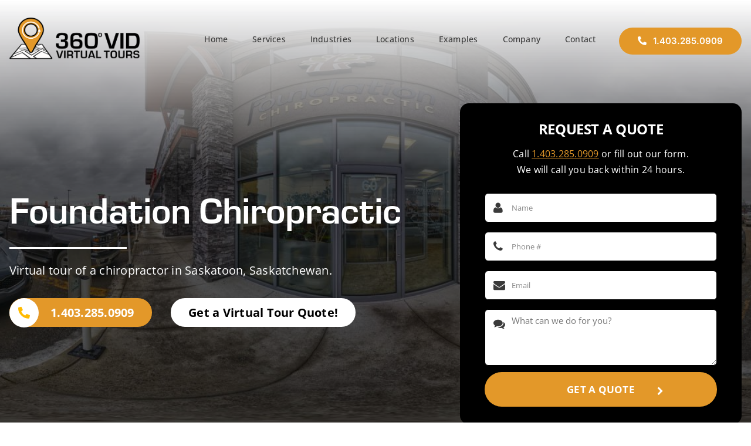

--- FILE ---
content_type: text/html; charset=UTF-8
request_url: https://360vid.ca/examples/foundation-chiropractic/
body_size: 28911
content:
<!DOCTYPE html>
<html class="avada-html-layout-wide avada-html-header-position-top avada-is-100-percent-template" lang="en-CA" prefix="og: http://ogp.me/ns# fb: http://ogp.me/ns/fb#">
<head>
	<meta http-equiv="X-UA-Compatible" content="IE=edge" />
	<meta http-equiv="Content-Type" content="text/html; charset=utf-8"/>
<script type="text/javascript">
/* <![CDATA[ */
var gform;gform||(document.addEventListener("gform_main_scripts_loaded",function(){gform.scriptsLoaded=!0}),document.addEventListener("gform/theme/scripts_loaded",function(){gform.themeScriptsLoaded=!0}),window.addEventListener("DOMContentLoaded",function(){gform.domLoaded=!0}),gform={domLoaded:!1,scriptsLoaded:!1,themeScriptsLoaded:!1,isFormEditor:()=>"function"==typeof InitializeEditor,callIfLoaded:function(o){return!(!gform.domLoaded||!gform.scriptsLoaded||!gform.themeScriptsLoaded&&!gform.isFormEditor()||(gform.isFormEditor()&&console.warn("The use of gform.initializeOnLoaded() is deprecated in the form editor context and will be removed in Gravity Forms 3.1."),o(),0))},initializeOnLoaded:function(o){gform.callIfLoaded(o)||(document.addEventListener("gform_main_scripts_loaded",()=>{gform.scriptsLoaded=!0,gform.callIfLoaded(o)}),document.addEventListener("gform/theme/scripts_loaded",()=>{gform.themeScriptsLoaded=!0,gform.callIfLoaded(o)}),window.addEventListener("DOMContentLoaded",()=>{gform.domLoaded=!0,gform.callIfLoaded(o)}))},hooks:{action:{},filter:{}},addAction:function(o,r,e,t){gform.addHook("action",o,r,e,t)},addFilter:function(o,r,e,t){gform.addHook("filter",o,r,e,t)},doAction:function(o){gform.doHook("action",o,arguments)},applyFilters:function(o){return gform.doHook("filter",o,arguments)},removeAction:function(o,r){gform.removeHook("action",o,r)},removeFilter:function(o,r,e){gform.removeHook("filter",o,r,e)},addHook:function(o,r,e,t,n){null==gform.hooks[o][r]&&(gform.hooks[o][r]=[]);var d=gform.hooks[o][r];null==n&&(n=r+"_"+d.length),gform.hooks[o][r].push({tag:n,callable:e,priority:t=null==t?10:t})},doHook:function(r,o,e){var t;if(e=Array.prototype.slice.call(e,1),null!=gform.hooks[r][o]&&((o=gform.hooks[r][o]).sort(function(o,r){return o.priority-r.priority}),o.forEach(function(o){"function"!=typeof(t=o.callable)&&(t=window[t]),"action"==r?t.apply(null,e):e[0]=t.apply(null,e)})),"filter"==r)return e[0]},removeHook:function(o,r,t,n){var e;null!=gform.hooks[o][r]&&(e=(e=gform.hooks[o][r]).filter(function(o,r,e){return!!(null!=n&&n!=o.tag||null!=t&&t!=o.priority)}),gform.hooks[o][r]=e)}});
/* ]]> */
</script>

	<meta name="viewport" content="width=device-width, initial-scale=1" />
	<meta name='robots' content='index, follow, max-image-preview:large, max-snippet:-1, max-video-preview:-1' />
	<style>img:is([sizes="auto" i], [sizes^="auto," i]) { contain-intrinsic-size: 3000px 1500px }</style>
	
            <script data-no-defer="1" data-ezscrex="false" data-cfasync="false" data-pagespeed-no-defer data-cookieconsent="ignore">
                var ctPublicFunctions = {"_ajax_nonce":"3ca0ab41b4","_rest_nonce":"c3c4271369","_ajax_url":"\/wp-admin\/admin-ajax.php","_rest_url":"https:\/\/360vid.ca\/wp-json\/","data__cookies_type":"none","data__ajax_type":"rest","data__bot_detector_enabled":"0","data__frontend_data_log_enabled":1,"cookiePrefix":"","wprocket_detected":false,"host_url":"360vid.ca","text__ee_click_to_select":"Click to select the whole data","text__ee_original_email":"The complete one is","text__ee_got_it":"Got it","text__ee_blocked":"Blocked","text__ee_cannot_connect":"Cannot connect","text__ee_cannot_decode":"Can not decode email. Unknown reason","text__ee_email_decoder":"CleanTalk email decoder","text__ee_wait_for_decoding":"The magic is on the way!","text__ee_decoding_process":"Please wait a few seconds while we decode the contact data."}
            </script>
        
            <script data-no-defer="1" data-ezscrex="false" data-cfasync="false" data-pagespeed-no-defer data-cookieconsent="ignore">
                var ctPublic = {"_ajax_nonce":"3ca0ab41b4","settings__forms__check_internal":"0","settings__forms__check_external":"0","settings__forms__force_protection":"0","settings__forms__search_test":"1","settings__data__bot_detector_enabled":"0","settings__sfw__anti_crawler":0,"blog_home":"https:\/\/360vid.ca\/","pixel__setting":"3","pixel__enabled":true,"pixel__url":"https:\/\/moderate6-v4.cleantalk.org\/pixel\/d3f285e97d03e2ce034378b670afd723.gif","data__email_check_before_post":"1","data__email_check_exist_post":"0","data__cookies_type":"none","data__key_is_ok":true,"data__visible_fields_required":true,"wl_brandname":"Anti-Spam by CleanTalk","wl_brandname_short":"CleanTalk","ct_checkjs_key":"fc277212101eea4becbd080fb4e2ba5a73430d5b2f5b4205c43694ab83bce313","emailEncoderPassKey":"3a6cbae06ddbe920711aad5d0eabbe4a","bot_detector_forms_excluded":"W10=","advancedCacheExists":true,"varnishCacheExists":false,"wc_ajax_add_to_cart":false}
            </script>
        
	<!-- This site is optimized with the Yoast SEO Premium plugin v22.9 (Yoast SEO v26.0) - https://yoast.com/wordpress/plugins/seo/ -->
	<title>Foundation Chiropractic Virtual Tour &#8211; 360 Vid Virtual Tours</title>
	<link rel="canonical" href="https://360vid.ca/examples/foundation-chiropractic/" />
	<meta property="og:locale" content="en_US" />
	<meta property="og:type" content="article" />
	<meta property="og:title" content="Foundation Chiropractic" />
	<meta property="og:url" content="https://360vid.ca/examples/foundation-chiropractic/" />
	<meta property="og:site_name" content="360 Vid Virtual Tours" />
	<meta property="article:publisher" content="https://www.facebook.com/360videoinc" />
	<meta property="article:modified_time" content="2023-06-30T02:19:00+00:00" />
	<meta name="twitter:card" content="summary_large_image" />
	<script type="application/ld+json" class="yoast-schema-graph">{"@context":"https://schema.org","@graph":[{"@type":"WebPage","@id":"https://360vid.ca/examples/foundation-chiropractic/","url":"https://360vid.ca/examples/foundation-chiropractic/","name":"Foundation Chiropractic Virtual Tour &#8211; 360 Vid Virtual Tours","isPartOf":{"@id":"https://360vid.ca/#website"},"datePublished":"2023-06-21T08:20:16+00:00","dateModified":"2023-06-30T02:19:00+00:00","breadcrumb":{"@id":"https://360vid.ca/examples/foundation-chiropractic/#breadcrumb"},"inLanguage":"en-CA","potentialAction":[{"@type":"ReadAction","target":["https://360vid.ca/examples/foundation-chiropractic/"]}]},{"@type":"BreadcrumbList","@id":"https://360vid.ca/examples/foundation-chiropractic/#breadcrumb","itemListElement":[{"@type":"ListItem","position":1,"name":"Home","item":"https://360vid.ca/"},{"@type":"ListItem","position":2,"name":"Portfolio","item":"https://360vid.ca/examples/"},{"@type":"ListItem","position":3,"name":"Foundation Chiropractic"}]},{"@type":"WebSite","@id":"https://360vid.ca/#website","url":"https://360vid.ca/","name":"360 Vid Inc. - Virtual Tour Photographer","description":"","publisher":{"@id":"https://360vid.ca/#organization"},"potentialAction":[{"@type":"SearchAction","target":{"@type":"EntryPoint","urlTemplate":"https://360vid.ca/?s={search_term_string}"},"query-input":{"@type":"PropertyValueSpecification","valueRequired":true,"valueName":"search_term_string"}}],"inLanguage":"en-CA"},{"@type":"Organization","@id":"https://360vid.ca/#organization","name":"360 Vid Inc. - Virtual Tour Photographer","url":"https://360vid.ca/","logo":{"@type":"ImageObject","inLanguage":"en-CA","@id":"https://360vid.ca/#/schema/logo/image/","url":"https://360vid.ca/wp-content/uploads/2023/05/360vid-favicon.png","contentUrl":"https://360vid.ca/wp-content/uploads/2023/05/360vid-favicon.png","width":256,"height":256,"caption":"360 Vid Inc. - Virtual Tour Photographer"},"image":{"@id":"https://360vid.ca/#/schema/logo/image/"},"sameAs":["https://www.facebook.com/360videoinc"]}]}</script>
	<!-- / Yoast SEO Premium plugin. -->


<link rel='dns-prefetch' href='//maxcdn.bootstrapcdn.com' />
<link rel='dns-prefetch' href='//use.fontawesome.com' />
					<link rel="shortcut icon" href="https://360vid.ca/wp-content/uploads/2023/05/360vid-favicon.png" type="image/x-icon" />
		
					<!-- Apple Touch Icon -->
			<link rel="apple-touch-icon" sizes="180x180" href="https://360vid.ca/wp-content/uploads/2023/05/360vid-favicon.png">
		
					<!-- Android Icon -->
			<link rel="icon" sizes="192x192" href="https://360vid.ca/wp-content/uploads/2023/05/360vid-favicon.png">
		
								
		<meta property="og:locale" content="en_CA"/>
		<meta property="og:type" content="article"/>
		<meta property="og:site_name" content="360 Vid Virtual Tours"/>
		<meta property="og:title" content="Foundation Chiropractic Virtual Tour &#8211; 360 Vid Virtual Tours"/>
				<meta property="og:url" content="https://360vid.ca/examples/foundation-chiropractic/"/>
													<meta property="article:modified_time" content="2023-06-30T02:19:00-07:00"/>
											<meta property="og:image" content="https://360vid.ca/wp-content/uploads/2023/05/360vid-logo.png"/>
		<meta property="og:image:width" content="500"/>
		<meta property="og:image:height" content="161"/>
		<meta property="og:image:type" content="image/png"/>
				<link rel='stylesheet' id='wp-block-library-css' href='https://360vid.ca/wp-includes/css/dist/block-library/style.min.css?ver=6.8.3' type='text/css' media='all' />
<style id='wp-block-library-theme-inline-css' type='text/css'>
.wp-block-audio :where(figcaption){color:#555;font-size:13px;text-align:center}.is-dark-theme .wp-block-audio :where(figcaption){color:#ffffffa6}.wp-block-audio{margin:0 0 1em}.wp-block-code{border:1px solid #ccc;border-radius:4px;font-family:Menlo,Consolas,monaco,monospace;padding:.8em 1em}.wp-block-embed :where(figcaption){color:#555;font-size:13px;text-align:center}.is-dark-theme .wp-block-embed :where(figcaption){color:#ffffffa6}.wp-block-embed{margin:0 0 1em}.blocks-gallery-caption{color:#555;font-size:13px;text-align:center}.is-dark-theme .blocks-gallery-caption{color:#ffffffa6}:root :where(.wp-block-image figcaption){color:#555;font-size:13px;text-align:center}.is-dark-theme :root :where(.wp-block-image figcaption){color:#ffffffa6}.wp-block-image{margin:0 0 1em}.wp-block-pullquote{border-bottom:4px solid;border-top:4px solid;color:currentColor;margin-bottom:1.75em}.wp-block-pullquote cite,.wp-block-pullquote footer,.wp-block-pullquote__citation{color:currentColor;font-size:.8125em;font-style:normal;text-transform:uppercase}.wp-block-quote{border-left:.25em solid;margin:0 0 1.75em;padding-left:1em}.wp-block-quote cite,.wp-block-quote footer{color:currentColor;font-size:.8125em;font-style:normal;position:relative}.wp-block-quote:where(.has-text-align-right){border-left:none;border-right:.25em solid;padding-left:0;padding-right:1em}.wp-block-quote:where(.has-text-align-center){border:none;padding-left:0}.wp-block-quote.is-large,.wp-block-quote.is-style-large,.wp-block-quote:where(.is-style-plain){border:none}.wp-block-search .wp-block-search__label{font-weight:700}.wp-block-search__button{border:1px solid #ccc;padding:.375em .625em}:where(.wp-block-group.has-background){padding:1.25em 2.375em}.wp-block-separator.has-css-opacity{opacity:.4}.wp-block-separator{border:none;border-bottom:2px solid;margin-left:auto;margin-right:auto}.wp-block-separator.has-alpha-channel-opacity{opacity:1}.wp-block-separator:not(.is-style-wide):not(.is-style-dots){width:100px}.wp-block-separator.has-background:not(.is-style-dots){border-bottom:none;height:1px}.wp-block-separator.has-background:not(.is-style-wide):not(.is-style-dots){height:2px}.wp-block-table{margin:0 0 1em}.wp-block-table td,.wp-block-table th{word-break:normal}.wp-block-table :where(figcaption){color:#555;font-size:13px;text-align:center}.is-dark-theme .wp-block-table :where(figcaption){color:#ffffffa6}.wp-block-video :where(figcaption){color:#555;font-size:13px;text-align:center}.is-dark-theme .wp-block-video :where(figcaption){color:#ffffffa6}.wp-block-video{margin:0 0 1em}:root :where(.wp-block-template-part.has-background){margin-bottom:0;margin-top:0;padding:1.25em 2.375em}
</style>
<style id='classic-theme-styles-inline-css' type='text/css'>
/*! This file is auto-generated */
.wp-block-button__link{color:#fff;background-color:#32373c;border-radius:9999px;box-shadow:none;text-decoration:none;padding:calc(.667em + 2px) calc(1.333em + 2px);font-size:1.125em}.wp-block-file__button{background:#32373c;color:#fff;text-decoration:none}
</style>
<style id='global-styles-inline-css' type='text/css'>
:root{--wp--preset--aspect-ratio--square: 1;--wp--preset--aspect-ratio--4-3: 4/3;--wp--preset--aspect-ratio--3-4: 3/4;--wp--preset--aspect-ratio--3-2: 3/2;--wp--preset--aspect-ratio--2-3: 2/3;--wp--preset--aspect-ratio--16-9: 16/9;--wp--preset--aspect-ratio--9-16: 9/16;--wp--preset--color--black: #000000;--wp--preset--color--cyan-bluish-gray: #abb8c3;--wp--preset--color--white: #ffffff;--wp--preset--color--pale-pink: #f78da7;--wp--preset--color--vivid-red: #cf2e2e;--wp--preset--color--luminous-vivid-orange: #ff6900;--wp--preset--color--luminous-vivid-amber: #fcb900;--wp--preset--color--light-green-cyan: #7bdcb5;--wp--preset--color--vivid-green-cyan: #00d084;--wp--preset--color--pale-cyan-blue: #8ed1fc;--wp--preset--color--vivid-cyan-blue: #0693e3;--wp--preset--color--vivid-purple: #9b51e0;--wp--preset--color--awb-color-1: #ffffff;--wp--preset--color--awb-color-2: #e39829;--wp--preset--color--awb-color-3: #000000;--wp--preset--color--awb-color-4: #ffba00;--wp--preset--color--awb-color-5: #dadada;--wp--preset--color--awb-color-6: #898989;--wp--preset--color--awb-color-7: #3a3a3a;--wp--preset--color--awb-color-8: #000000;--wp--preset--color--awb-color-custom-1: #22a665;--wp--preset--gradient--vivid-cyan-blue-to-vivid-purple: linear-gradient(135deg,rgba(6,147,227,1) 0%,rgb(155,81,224) 100%);--wp--preset--gradient--light-green-cyan-to-vivid-green-cyan: linear-gradient(135deg,rgb(122,220,180) 0%,rgb(0,208,130) 100%);--wp--preset--gradient--luminous-vivid-amber-to-luminous-vivid-orange: linear-gradient(135deg,rgba(252,185,0,1) 0%,rgba(255,105,0,1) 100%);--wp--preset--gradient--luminous-vivid-orange-to-vivid-red: linear-gradient(135deg,rgba(255,105,0,1) 0%,rgb(207,46,46) 100%);--wp--preset--gradient--very-light-gray-to-cyan-bluish-gray: linear-gradient(135deg,rgb(238,238,238) 0%,rgb(169,184,195) 100%);--wp--preset--gradient--cool-to-warm-spectrum: linear-gradient(135deg,rgb(74,234,220) 0%,rgb(151,120,209) 20%,rgb(207,42,186) 40%,rgb(238,44,130) 60%,rgb(251,105,98) 80%,rgb(254,248,76) 100%);--wp--preset--gradient--blush-light-purple: linear-gradient(135deg,rgb(255,206,236) 0%,rgb(152,150,240) 100%);--wp--preset--gradient--blush-bordeaux: linear-gradient(135deg,rgb(254,205,165) 0%,rgb(254,45,45) 50%,rgb(107,0,62) 100%);--wp--preset--gradient--luminous-dusk: linear-gradient(135deg,rgb(255,203,112) 0%,rgb(199,81,192) 50%,rgb(65,88,208) 100%);--wp--preset--gradient--pale-ocean: linear-gradient(135deg,rgb(255,245,203) 0%,rgb(182,227,212) 50%,rgb(51,167,181) 100%);--wp--preset--gradient--electric-grass: linear-gradient(135deg,rgb(202,248,128) 0%,rgb(113,206,126) 100%);--wp--preset--gradient--midnight: linear-gradient(135deg,rgb(2,3,129) 0%,rgb(40,116,252) 100%);--wp--preset--font-size--small: 12px;--wp--preset--font-size--medium: 20px;--wp--preset--font-size--large: 24px;--wp--preset--font-size--x-large: 42px;--wp--preset--font-size--normal: 16px;--wp--preset--font-size--xlarge: 32px;--wp--preset--font-size--huge: 48px;--wp--preset--spacing--20: 0.44rem;--wp--preset--spacing--30: 0.67rem;--wp--preset--spacing--40: 1rem;--wp--preset--spacing--50: 1.5rem;--wp--preset--spacing--60: 2.25rem;--wp--preset--spacing--70: 3.38rem;--wp--preset--spacing--80: 5.06rem;--wp--preset--shadow--natural: 6px 6px 9px rgba(0, 0, 0, 0.2);--wp--preset--shadow--deep: 12px 12px 50px rgba(0, 0, 0, 0.4);--wp--preset--shadow--sharp: 6px 6px 0px rgba(0, 0, 0, 0.2);--wp--preset--shadow--outlined: 6px 6px 0px -3px rgba(255, 255, 255, 1), 6px 6px rgba(0, 0, 0, 1);--wp--preset--shadow--crisp: 6px 6px 0px rgba(0, 0, 0, 1);}:where(.is-layout-flex){gap: 0.5em;}:where(.is-layout-grid){gap: 0.5em;}body .is-layout-flex{display: flex;}.is-layout-flex{flex-wrap: wrap;align-items: center;}.is-layout-flex > :is(*, div){margin: 0;}body .is-layout-grid{display: grid;}.is-layout-grid > :is(*, div){margin: 0;}:where(.wp-block-columns.is-layout-flex){gap: 2em;}:where(.wp-block-columns.is-layout-grid){gap: 2em;}:where(.wp-block-post-template.is-layout-flex){gap: 1.25em;}:where(.wp-block-post-template.is-layout-grid){gap: 1.25em;}.has-black-color{color: var(--wp--preset--color--black) !important;}.has-cyan-bluish-gray-color{color: var(--wp--preset--color--cyan-bluish-gray) !important;}.has-white-color{color: var(--wp--preset--color--white) !important;}.has-pale-pink-color{color: var(--wp--preset--color--pale-pink) !important;}.has-vivid-red-color{color: var(--wp--preset--color--vivid-red) !important;}.has-luminous-vivid-orange-color{color: var(--wp--preset--color--luminous-vivid-orange) !important;}.has-luminous-vivid-amber-color{color: var(--wp--preset--color--luminous-vivid-amber) !important;}.has-light-green-cyan-color{color: var(--wp--preset--color--light-green-cyan) !important;}.has-vivid-green-cyan-color{color: var(--wp--preset--color--vivid-green-cyan) !important;}.has-pale-cyan-blue-color{color: var(--wp--preset--color--pale-cyan-blue) !important;}.has-vivid-cyan-blue-color{color: var(--wp--preset--color--vivid-cyan-blue) !important;}.has-vivid-purple-color{color: var(--wp--preset--color--vivid-purple) !important;}.has-black-background-color{background-color: var(--wp--preset--color--black) !important;}.has-cyan-bluish-gray-background-color{background-color: var(--wp--preset--color--cyan-bluish-gray) !important;}.has-white-background-color{background-color: var(--wp--preset--color--white) !important;}.has-pale-pink-background-color{background-color: var(--wp--preset--color--pale-pink) !important;}.has-vivid-red-background-color{background-color: var(--wp--preset--color--vivid-red) !important;}.has-luminous-vivid-orange-background-color{background-color: var(--wp--preset--color--luminous-vivid-orange) !important;}.has-luminous-vivid-amber-background-color{background-color: var(--wp--preset--color--luminous-vivid-amber) !important;}.has-light-green-cyan-background-color{background-color: var(--wp--preset--color--light-green-cyan) !important;}.has-vivid-green-cyan-background-color{background-color: var(--wp--preset--color--vivid-green-cyan) !important;}.has-pale-cyan-blue-background-color{background-color: var(--wp--preset--color--pale-cyan-blue) !important;}.has-vivid-cyan-blue-background-color{background-color: var(--wp--preset--color--vivid-cyan-blue) !important;}.has-vivid-purple-background-color{background-color: var(--wp--preset--color--vivid-purple) !important;}.has-black-border-color{border-color: var(--wp--preset--color--black) !important;}.has-cyan-bluish-gray-border-color{border-color: var(--wp--preset--color--cyan-bluish-gray) !important;}.has-white-border-color{border-color: var(--wp--preset--color--white) !important;}.has-pale-pink-border-color{border-color: var(--wp--preset--color--pale-pink) !important;}.has-vivid-red-border-color{border-color: var(--wp--preset--color--vivid-red) !important;}.has-luminous-vivid-orange-border-color{border-color: var(--wp--preset--color--luminous-vivid-orange) !important;}.has-luminous-vivid-amber-border-color{border-color: var(--wp--preset--color--luminous-vivid-amber) !important;}.has-light-green-cyan-border-color{border-color: var(--wp--preset--color--light-green-cyan) !important;}.has-vivid-green-cyan-border-color{border-color: var(--wp--preset--color--vivid-green-cyan) !important;}.has-pale-cyan-blue-border-color{border-color: var(--wp--preset--color--pale-cyan-blue) !important;}.has-vivid-cyan-blue-border-color{border-color: var(--wp--preset--color--vivid-cyan-blue) !important;}.has-vivid-purple-border-color{border-color: var(--wp--preset--color--vivid-purple) !important;}.has-vivid-cyan-blue-to-vivid-purple-gradient-background{background: var(--wp--preset--gradient--vivid-cyan-blue-to-vivid-purple) !important;}.has-light-green-cyan-to-vivid-green-cyan-gradient-background{background: var(--wp--preset--gradient--light-green-cyan-to-vivid-green-cyan) !important;}.has-luminous-vivid-amber-to-luminous-vivid-orange-gradient-background{background: var(--wp--preset--gradient--luminous-vivid-amber-to-luminous-vivid-orange) !important;}.has-luminous-vivid-orange-to-vivid-red-gradient-background{background: var(--wp--preset--gradient--luminous-vivid-orange-to-vivid-red) !important;}.has-very-light-gray-to-cyan-bluish-gray-gradient-background{background: var(--wp--preset--gradient--very-light-gray-to-cyan-bluish-gray) !important;}.has-cool-to-warm-spectrum-gradient-background{background: var(--wp--preset--gradient--cool-to-warm-spectrum) !important;}.has-blush-light-purple-gradient-background{background: var(--wp--preset--gradient--blush-light-purple) !important;}.has-blush-bordeaux-gradient-background{background: var(--wp--preset--gradient--blush-bordeaux) !important;}.has-luminous-dusk-gradient-background{background: var(--wp--preset--gradient--luminous-dusk) !important;}.has-pale-ocean-gradient-background{background: var(--wp--preset--gradient--pale-ocean) !important;}.has-electric-grass-gradient-background{background: var(--wp--preset--gradient--electric-grass) !important;}.has-midnight-gradient-background{background: var(--wp--preset--gradient--midnight) !important;}.has-small-font-size{font-size: var(--wp--preset--font-size--small) !important;}.has-medium-font-size{font-size: var(--wp--preset--font-size--medium) !important;}.has-large-font-size{font-size: var(--wp--preset--font-size--large) !important;}.has-x-large-font-size{font-size: var(--wp--preset--font-size--x-large) !important;}
:where(.wp-block-post-template.is-layout-flex){gap: 1.25em;}:where(.wp-block-post-template.is-layout-grid){gap: 1.25em;}
:where(.wp-block-columns.is-layout-flex){gap: 2em;}:where(.wp-block-columns.is-layout-grid){gap: 2em;}
:root :where(.wp-block-pullquote){font-size: 1.5em;line-height: 1.6;}
</style>
<link rel='stylesheet' id='cleantalk-public-css-css' href='https://360vid.ca/wp-content/plugins/cleantalk-spam-protect/css/cleantalk-public.min.css?ver=6.64_1758723856' type='text/css' media='all' />
<link rel='stylesheet' id='cleantalk-email-decoder-css-css' href='https://360vid.ca/wp-content/plugins/cleantalk-spam-protect/css/cleantalk-email-decoder.min.css?ver=6.64_1758723856' type='text/css' media='all' />
<link rel='stylesheet' id='threesixtyvid-child-stylesheet-css' href='https://360vid.ca/wp-content/themes/360Vid/style.css?ver=6.8.3' type='text/css' media='all' />
<link rel='stylesheet' id='font-awesome-css' href='//maxcdn.bootstrapcdn.com/font-awesome/4.3.0/css/font-awesome.min.css?ver=6.8.3' type='text/css' media='all' />
<link rel='stylesheet' id='font-awesome5-css' href='//use.fontawesome.com/releases/v5.0.7/css/all.css?ver=6.8.3' type='text/css' media='all' />
<link rel='stylesheet' id='fusion-dynamic-css-css' href='https://360vid.ca/wp-content/uploads/fusion-styles/40eeb63cd885c79b785e2938d42fbe38.min.css?ver=3.11.15' type='text/css' media='all' />
<script type="text/javascript" src="https://360vid.ca/wp-content/plugins/cleantalk-spam-protect/js/apbct-public-bundle_gathering.min.js?ver=6.64_1758723857" id="apbct-public-bundle_gathering.min-js-js"></script>
<script type="text/javascript" src="https://360vid.ca/wp-includes/js/jquery/jquery.min.js?ver=3.7.1" id="jquery-core-js"></script>
<script type="text/javascript" src="https://360vid.ca/wp-includes/js/jquery/jquery-migrate.min.js?ver=3.4.1" id="jquery-migrate-js"></script>
<link rel="https://api.w.org/" href="https://360vid.ca/wp-json/" /><link rel="alternate" title="JSON" type="application/json" href="https://360vid.ca/wp-json/wp/v2/avada_portfolio/7519" /><link rel="EditURI" type="application/rsd+xml" title="RSD" href="https://360vid.ca/xmlrpc.php?rsd" />
<meta name="generator" content="WordPress 6.8.3" />
<link rel='shortlink' href='https://360vid.ca/?p=7519' />
<link rel="alternate" title="oEmbed (JSON)" type="application/json+oembed" href="https://360vid.ca/wp-json/oembed/1.0/embed?url=https%3A%2F%2F360vid.ca%2Fexamples%2Ffoundation-chiropractic%2F" />
<link rel="alternate" title="oEmbed (XML)" type="text/xml+oembed" href="https://360vid.ca/wp-json/oembed/1.0/embed?url=https%3A%2F%2F360vid.ca%2Fexamples%2Ffoundation-chiropractic%2F&#038;format=xml" />
<meta name="ti-site-data" content="eyJyIjoiMTowITc6MCEzMDowIiwibyI6Imh0dHBzOlwvXC8zNjB2aWQuY2FcL3dwLWFkbWluXC9hZG1pbi1hamF4LnBocD9hY3Rpb249dGlfb25saW5lX3VzZXJzX2dvb2dsZSZwPSUyRmV4YW1wbGVzJTJGZm91bmRhdGlvbi1jaGlyb3ByYWN0aWMlMkYifQ==" /><link rel="preload" href="https://360vid.ca/wp-content/themes/Avada/includes/lib/assets/fonts/icomoon/awb-icons.woff" as="font" type="font/woff" crossorigin><link rel="preload" href="//360vid.ca/wp-content/themes/Avada/includes/lib/assets/fonts/fontawesome/webfonts/fa-brands-400.woff2" as="font" type="font/woff2" crossorigin><link rel="preload" href="//360vid.ca/wp-content/themes/Avada/includes/lib/assets/fonts/fontawesome/webfonts/fa-regular-400.woff2" as="font" type="font/woff2" crossorigin><link rel="preload" href="//360vid.ca/wp-content/themes/Avada/includes/lib/assets/fonts/fontawesome/webfonts/fa-solid-900.woff2" as="font" type="font/woff2" crossorigin><link rel="preload" href="https://360vid.ca/wp-content/uploads/fusion-icons/petsupplies-icon-set/fonts/petsupplies.ttf?gcsdh" as="font" type="font/ttf" crossorigin><link rel="preload" href="https://fonts.gstatic.com/s/opensans/v40/memvYaGs126MiZpBA-UvWbX2vVnXBbObj2OVTS-muw.woff2" as="font" type="font/woff2" crossorigin><style type="text/css" id="css-fb-visibility">@media screen and (max-width: 640px){.fusion-no-small-visibility{display:none !important;}body .sm-text-align-center{text-align:center !important;}body .sm-text-align-left{text-align:left !important;}body .sm-text-align-right{text-align:right !important;}body .sm-flex-align-center{justify-content:center !important;}body .sm-flex-align-flex-start{justify-content:flex-start !important;}body .sm-flex-align-flex-end{justify-content:flex-end !important;}body .sm-mx-auto{margin-left:auto !important;margin-right:auto !important;}body .sm-ml-auto{margin-left:auto !important;}body .sm-mr-auto{margin-right:auto !important;}body .fusion-absolute-position-small{position:absolute;top:auto;width:100%;}.awb-sticky.awb-sticky-small{ position: sticky; top: var(--awb-sticky-offset,0); }}@media screen and (min-width: 641px) and (max-width: 1024px){.fusion-no-medium-visibility{display:none !important;}body .md-text-align-center{text-align:center !important;}body .md-text-align-left{text-align:left !important;}body .md-text-align-right{text-align:right !important;}body .md-flex-align-center{justify-content:center !important;}body .md-flex-align-flex-start{justify-content:flex-start !important;}body .md-flex-align-flex-end{justify-content:flex-end !important;}body .md-mx-auto{margin-left:auto !important;margin-right:auto !important;}body .md-ml-auto{margin-left:auto !important;}body .md-mr-auto{margin-right:auto !important;}body .fusion-absolute-position-medium{position:absolute;top:auto;width:100%;}.awb-sticky.awb-sticky-medium{ position: sticky; top: var(--awb-sticky-offset,0); }}@media screen and (min-width: 1025px){.fusion-no-large-visibility{display:none !important;}body .lg-text-align-center{text-align:center !important;}body .lg-text-align-left{text-align:left !important;}body .lg-text-align-right{text-align:right !important;}body .lg-flex-align-center{justify-content:center !important;}body .lg-flex-align-flex-start{justify-content:flex-start !important;}body .lg-flex-align-flex-end{justify-content:flex-end !important;}body .lg-mx-auto{margin-left:auto !important;margin-right:auto !important;}body .lg-ml-auto{margin-left:auto !important;}body .lg-mr-auto{margin-right:auto !important;}body .fusion-absolute-position-large{position:absolute;top:auto;width:100%;}.awb-sticky.awb-sticky-large{ position: sticky; top: var(--awb-sticky-offset,0); }}</style>		<style type="text/css" id="wp-custom-css">
			/* Colors */
.primary { color: var(--awb-color1); }
.secondary { color: var(--awb-color2); }
.accent { color: var(--awb-color3); }
.lightgray { color: var(--awb-color5); }
.darkgray { color: var(--awb-color6); }
.lighterblack { color: var(--awb-color7); }
.green { color: var(--awb-color8); }

.hide {
		display: none !important;
}

/* Custom Fonts */
@font-face {
 font-family: 'EuropeDemi';
 src: url('fonts/EuropeDemi.ttf') format('truetype') !important; /* Safari, Android, iOS */
}

/* Underline */
.line {
	border-bottom-style: solid;
	border-bottom-width: 1px;
}
.dark.line {
	border-bottom-color: var(--awb-color3);
}
.white.line {
	border-bottom-color: var(--awb-color1);
}

.transparent {
	background: transparent;
}



strong {
	font-weight: 900;
}

.w1200 {
		max-width: 1233px;
		margin: 0 auto;
}

.fusion-fullwidth.fusion-builder-row-2.fusion-sticky-transition,
.fusion-sticky-container.fusion-sticky-transition {
	box-shadow: 1px 1px 7px rgba(27,36,40,.1) !important;
}

.searchform .fusion-search-form-content .fusion-search-button input[type=submit].fusion-search-submit {
		font-size: 24px !important;
}

/* GForms */
.gform_wrapper {
    margin-bottom: 0 !important;
}
body #gform_confirmation_wrapper_1 {
		background: var(--awb-color3);
    padding: 15px 0 0 !important;
    color:  var(--awb-color1) !important;
}
body #gform_confirmation_wrapper_1 .gform_confirmation_message {
	font-size: 18px;
	color: var(--awb-color1) !important;
}
body img.gform_ajax_spinner {
	display: none !important;
}
.gform_wrapper .gform_validation_errors {
		padding: 16px !important;
}
.gform_wrapper .gform_validation_errors>ol {
    margin: 0 !important;
}
.gform_description {
		margin-bottom: 0 !important;
}

.gform_wrapper.gravity-theme .gform_footer {
	padding-top: 5px !important;
	padding-bottom: 0 !important;
}
.gform_wrapper .gform_footer .gform_button[type=submit] {
		background: var(--awb-color2);
		line-height: initial !important;
}
/* Form Message */
.gform_confirmation_message_1 gform_confirmation_message {
		color: var(--awb-color1);
}
#main .gform_wrapper .gfield_error .gfield_validation_message, .gform_wrapper .gfield_error .gfield_validation_message,
#main .gform_wrapper .gform_submission_error, .gform_wrapper .gform_submission_error {
		font-size: 15px !important;
}

#main .gform_confirmation_message_1 gform_confirmation_message {
		color: var(--awb-color3);
}

/* Header */
.awb-menu__mega-wrap img,
.cabinet-doors img,
.industries img,
.fusion-gallery img {
	-webkit-filter: grayscale(100%); /* Safari 6.0 - 9.0 */  
    filter: grayscale(100%) !important;
}
.awb-menu__mega-wrap img:hover,
.cabinet-doors img:hover,
.industries img:hover,
.fusion-gallery img:hover {
    -webkit-filter: grayscale(0%); /* Safari 6.0 - 9.0 */  
    filter: grayscale(0%) !important;
}

/* Hero */
#hero h1 span {
	color: var(--awb-color2) !important;
}


/* Hero Form */
#hero .request-quote p a,
#cta-banner .request-quote p a {
	text-decoration: underline;
}
#hero .request-quote p a:hover,
#cta-banner .request-quote p a:hover {
	text-decoration: none;
}
#hero .request-quote .gform_wrapper,
#cta-banner .request-quote .gform_wrapper,
#get-quote .request-quote .gform_wrapper {
    margin-bottom: 0;
}
#hero .request-service .gform_wrapper input[type=submit],
#cta-banner .request-quote .gform_wrapper input[type=submit],
#get-quote .request-quote .gform_wrapper input[type=submit],
#hero .request-quote .gform_wrapper button {
	background-color: var(--awb-color2);
	font-family: 'Open Sans', sans-serif;
	font-size: 20px;
	font-weight: 700;
	text-transform: uppercase;
	color: var(--awb-color1);
	border-radius: 25px;
}
#hero .request-quote .gform_wrapper input[type=submit]:hover,
#cta-banner .request-quote .gform_wrapper input[type=submit]:hover,
#get-quote .request-service .gform_wrapper input[type=submit]:hover {
	background-color: var(--awb-color4);
}

.request-quote .gform_wrapper.gravity-theme input[type=email], 
.request-quote .gform_wrapper.gravity-theme input[type=number], 
.request-quote .gform_wrapper.gravity-theme input[type=tel], 
.request-quote .gform_wrapper.gravity-theme input[type=text],
.request-quote .gform_wrapper.gravity-theme textarea{
    padding-left: 45px !important;
}
.request-quote .gform_wrapper .ginput_container_text,
.request-quote .gform_wrapper .ginput_container_phone,
.request-quote .gform_wrapper .ginput_container_email,
.request-quote .gform_wrapper .ginput_container_textarea,
.request-quote .gform_wrapper.gravity-theme .gform_footer {
	position: relative;
}
.request-quote .gform_wrapper  .ginput_container_text::before,
.request-quote .gform_wrapper  .ginput_container_phone::before,
.request-quote .gform_wrapper  .ginput_container_email::before,
.request-quote .gform_wrapper  .ginput_container_textarea::before {
		font-family: 'FontAwesome';
		color: var(--awb-color7);
		font-size: 20px;
    position: absolute;
		top: 8px;
    left: 15px;
		
}
.request-quote .gform_wrapper .fname .ginput_container_text::before {
	content: '\f007' !important;
}
.request-quote .gform_wrapper .fphone .ginput_container_phone::before {
	content: '\f095';
}
.request-quote .gform_wrapper .femail .ginput_container_email::before {
	content: '\f0e0';
}
.request-quote .gform_wrapper .fmessage .ginput_container_textarea::before {
	content: '\f086';
}
.request-quote .gform_wrapper.gravity-theme .gform_footer::before {
	font-family: 'FontAwesome';
	font-size: 15px;
    font-weight: 300;
		color: var(--awb-color1) !important;
    position: absolute;
    right: 23%;
    margin-top: 3px;
		z-index: 99
}
.request-quote .fusion-column-wrapper .gform_wrapper.gravity-theme .gform_footer::before {
		content: '\f054';
}

#get-quote .request-quote .gform_wrapper.gravity-theme .gform_footer::after {
    right: 18%;
}

/* Form Message */
.gform_confirmation_message_1 gform_confirmation_message {
		color: var(--awb-color1);
}
#main .gform_wrapper .gfield_error .gfield_validation_message, .gform_wrapper .gfield_error .gfield_validation_message,
#main .gform_wrapper .gform_submission_error, .gform_wrapper .gform_submission_error {
		font-size: 15px !important;
}

/* SHowcase */
.tfs-slider .slide-content-container {
    top: 0;
    transform: translateX(-0%);
    bottom: 0;
    padding: 0 !important;
    height: 100%;
}
.tfs-slider .slide-content-container .slide-content {
		background-image: linear-gradient(to right, rgba(0,0,0,0.4), rgba(0,0,0,.1));
    max-width: 800px;
    margin: 0;
    height: 100%;
}
.tfs-slider .slide-content-container .heading {
		margin-bottom: 0 !important;
		height: 100%;
}
.tfs-slider .slide-content-container .fusion-title-sc-wrapper {
    width: 100%;
    height: 100%;
		padding: 25% 0 0 10% !important;
}


.callus.fusion-button i {
    color: var(--button_accent_color);
    background: #fff;
    color: var(--awb-color4);
    padding: 15px 15px;
    margin: -35px 20px -35px -30px;
    border-radius: 25px;
}

.callus.fusion-button:hover i {
    color: var(--button_accent_color);
    background: #fff;
    color: var(--awb-color4);
    padding: 14px 15px;
    margin: -35px 20px -35px -30px;
    border-radius: 25px;
}

/* carousel */
.carousel2.fusion-image-carousel {
		margin-bottom: 0 !important;
}
.carousel2 .fusion-carousel .fusion-carousel-item img,
.carousel2 .awb-carousel img,
.featured-virtual-tours img{
    -webkit-filter: grayscale(100%); /* Safari 6.0 - 9.0 */  
    filter: grayscale(100%) !important;
}
.carousel2 .fusion-carousel .fusion-carousel-item img:hover,
.carousel2 .awb-carousel img:hover,
.featured-virtual-tours img:hover {
    -webkit-filter: grayscale(0%); /* Safari 6.0 - 9.0 */  
    filter: grayscale(0%) !important;
}
.industries img, .industries img:hover {
  -webkit-filter: brightness(0) invert(1) !important;
  filter: brightness(0) invert(1) !important;
	cursor: pointer;
}


/* Content Boxes */
.fusion-content-boxes {
	--awb-margin-bottom: var(--content_box_margin_bottom, 20px);
}

.fusion-content-boxes.content-boxes-icon-on-side .heading {
    margin-bottom: 5px !important;
}
.fusion-content-boxes .content-container {
		font-size: 15px;
}





/* Gallery */
.product-gallery .fusion-content-boxes .heading {
    margin-bottom: 0;
}
.product-gallery .fusion-content-boxes .heading .content-box-heading {
    text-align: left;
    font-size: 18px;
}
.fusion-gallery .fusion-gallery-column {
    display: inline-flex;
}


/* Service Locations */
#service-locations h3.title-heading-left {
    padding-left: 40px!important;
}
#service-locations .line {
    padding-bottom: 17px;
    width: 100%;
}
#service-locations .heading.fontawesome-icon {
    position: absolute;
}
#service-locations .fusion-tabs.vertical-tabs.clean .nav {
    background-color: var(--awb-color3) !important;
    width: 44%;
    border: none !important;
}
#service-locations .fusion-tabs.vertical-tabs .nav-tabs {
    left: 0;
    border: none !important;
}
#service-locations .fusion-tabs.vertical-tabs.clean .nav-tabs li .tab-link {
    border: none !important;
}
#service-locations .tab-content {
    background-color: var(--awb-color1) !important;
    width: 67.3%;
    padding-left: 0;
    box-shadow: 4px 4px 7px rgb(0 0 0 / 10%);
		margin-top: -1px;
}
#service-locations .fusion-title.fusion-title-text a {
    font-weight: 200;
    color: var(--awb-color3);
}
#service-locations .fusion-title.fusion-title-text a:hover {
    color: var(--awb-color7);
}
#service-locations .fusion-title.fusion-title-text a::before {
    font-family: 'FontAwesome';
    color: var(--awb-color7);
    content: '\f00c';
    margin-right: 12px;
}

#service-locations .tab-pane > .fusion-title.cities-we-serve {
		display: none;
}
.fusion-tabs.clean.service-locations-tabs .nav-tabs li {
    margin-bottom: 0!important;
}

/* Post Cards Carousel */
.scroller{
  overflow-x:scroll!important;
}
.scroller ul.fusion-grid{
  display:grid!important;
  grid-gap: 1rem;
/* the number of columns (12) should match the number of posts in the post cards loop */
  grid-template-columns: repeat(12, 1fr);
  grid-template-rows: 1fr;
}
.scroller li:not(:first-child){
  margin-left:-148px;
  z-index:100;
  box-shadow: -2rem 0 4rem -2rem #000;
}
.scroller li:hover,.scroller li:focus-within{
  transform:translateY(-1rem) rotate(3deg);
}
.scroller li:hover ~ .trick-cards,.scroller li:focus-within ~ .trick-cards{
  transform:translateX(148px)!important;
}

/* Search Results */
#wrapper #main .search-results .fusion-blog-shortcode .entry-title, .search-results .fusion-blog-shortcode .entry-title {
		font-size: 36px !important;
}
.fusion-rollover {
		display: none !important;
}

.photography-process .content-boxes li {
    padding: 36px 30px;
}
.photography-process .content-boxes li.active {
	box-shadow: 0 120px 100px rgba(0,0,0,.07), 0 80px 60px rgba(0,0,0,.06), 0 40px 32px rgba(0,0,0,.05), 0 10px 16px rgba(0,0,0,.08), 0 10px 8px rgba(0,0,0,.03), 0 2px 4px rgba(0,0,0,.02);
}

.photography-process .content-container {
		margin-bottom: 0;
}
.tab {
		display: none;
}
.tab.active { display: block; }

.photography-process .nav-tabs {
		border:none;
}
.photography-process .content-boxes li,
.photography-process .content-boxes li p {
	text-align: left;
}

/* Taxonomy */
.tax-industry .post-content p,
.tax-industry .post-content li,
.single-locations .post-content p,
.single-locations .post-content li {
		font-size: 20px;
}
.tax-industry .post-content p,
.tax-industry .post-content ul,
.tax-industry .post-content ol,
.single-locations .post-content p,
.single-locations .post-content ul,
.single-locations .post-content ol {
		margin-bottom: 40px
}

.tax-industry .post-content h2,
.single-locations .post-content h2 {
		font-size: 48px;
		margin-bottom: 40px;
		color: #e39829;
}
.post-content h3 {
		font-size: 36px;
		margin-top: 1em;
		margin-bottom: 1em;
}

.archive.tax-industry main,
.page-template-default main,
.single-locations main {
		padding: 0 !important;
}

.fusion-post-cards .pagination {
		display: none;
}

/*Tempo */
.industries-list ul {
	  margin: 0;
		padding: 0;
}
.industries-list li {
	  display: flex;
    align-items: center;
		list-style: none;
		margin-bottom: 20px;
}
/*.industries-list li:last-child {
		margin-bottom: 0;
}*/
.industries-list li img {
	  width: 36px;
}
a.fusion-button:not([href]) {
	display: inline;
}
.avada_portfolio a.fusion-button:not([href]) {
	display: none;
}

.showcase-text {
    /*background-image: linear-gradient(to right, rgba(0,0,0,0.2), rgba(0,0,0,0));
    padding: 30px;*/
	  z-index: 99;
		position: absolute;
		top: 20%;
		left: 5%;
}



/* Responsive */
/* Medium devices (landscape tablets, 768px and up) */
@media only screen and (min-width: 769px)  and (max-width: 1024px) {
	.hero-cta .sm-text-align-center, .h-btn1, 
	.callus .sm-text-align-center a,.free-estimate .sm-text-align-center {
		width: 100%;
	}
	#hero .h-btn1 {
    margin-bottom: 20px;
	}
	#hero .callus::before {
		display: none;
	}
	#service-locations .fusion-tabs.vertical-tabs.clean .nav {
		background-color: var(--awb-color3) !important;    
		width: 44% !important;
	}
	.fusion-sticky-transition .fusion-menu-element-wrapper.collapse-enabled.mobile-size-column-absolute:not(.mobile-mode-always-expanded).expanded>ul, .fusion-sticky-transition .fusion-menu-element-wrapper.collapse-enabled.mobile-size-full-absolute:not(.mobile-mode-always-expanded).expanded>ul {
    max-height: 1000px !important;
		top: 60px;
		overflow: visible;
	}
	.showcase-text img {
    width: 30%;
	}

}

/* Large devices (laptops desktops, 992px and up) */
@media only screen and (max-width: 1024px) {
	.safari-overflow header.fusion-fullwidth {
    overflow-x: visible;
	}
/*.expanded #menu-main-menu {
    height: 95vh;
    overflow-x: hidden;
    overflow-y: auto;
    position: fixed;
    top: 124px;
    left: 0 !important;
    right: 0;
    bottom: 0;
    padding-bottom: 150px;
    z-index: 9999999999999;
    max-height: 100%;
}*/
.fusion-sticky-transition .collapse-enabled.mobile-size-column-absolute:not(.mobile-mode-always-expanded) .awb-menu__main-ul, .fusion-sticky-transition .collapse-enabled.mobile-size-full-absolute:not(.mobile-mode-always-expanded) .awb-menu__main-ul {
    max-height: var(--awb-mobile-sticky-max-height);
    height: 100vh;
    max-height: 100vh;
    padding-bottom: 180px;
}
	.fusion-content-boxes.content-boxes-icon-boxed .content-box-column, .fusion-content-boxes.content-boxes-icon-on-top .content-box-column {
    margin-bottom: 0;
}
	#cta-banner .fusion-builder-row.fusion-row {
		padding: 0;
	}
	#cta-banner .callus {
			margin-bottom: 0 !important;
	}
	header .callus {
		font-size: 11px !important;
	}
	.footer .request-quote .gform_wrapper.gravity-theme .gform_footer::after {
		right: 22%;
	}
	#hero .callus::before,
	#hero .h-btn1::after,
	#service-locations .tab-pane > .fusion-title.cities-we-serve {
		display: none;
	}
	.hero-cta .sm-text-align-center, .h-btn1, .callus .sm-text-align-center a,
	.free-estimate .sm-text-align-center,
	.hero-cta div.fusion-column-wrapper > div {
		width: 100%;
	}
	.photography-process.fusion-tabs:not(.mobile-mode-carousel) .nav:not(.fusion-mobile-tab-nav) {
		display: block !important;
		flex-shrink: inherit;
	}
#menu-item-7091 {
    position: fixed;
    bottom: 0;
    z-index: 999999999999999;
}
#menu-item-7091 a {
    background-color: var(--awb-color2) !important;
    font-size: 22px;
    font-weight: 900;
    justify-content: center;
    padding: 15px !important;
    margin: 0 -1px -1px 0;
}
	#menu-item-7091 a::before {
font-family: 'Font Awesome 5 Free';
		color: var(--awb-color3);
		content: "\f879";
		margin-right: 12px;
		display: inline-block;
		font-style: normal;
		font-variant: normal;
		text-rendering: auto;
		-webkit-font-smoothing: antialiased;
		font-size: 22px;
		font-weight: 900;
	}
}

/* Small devices (portrait tablets, 768px and below) */
@media only screen and (max-width: 768px) {
	header .callus {
		font-size: 13px;
	}
	.hero-cta .sm-text-align-center, .h-btn1, .callus .sm-text-align-center a,
	.get-quote .sm-text-align-center,
	.hero-cta div.fusion-column-wrapper > div {
		width: 100%;
	}
	#hero .h-btn1 {
    margin-bottom: 20px;
	}
	#hero .callus::before,
	#hero .h-btn1::after {
		display: none;
	}
	.request-quote .gform_wrapper.gravity-theme .gform_footer::after,
	.footer .request-quote .gform_wrapper.gravity-theme .gform_footer::after {
    right: 15%;
	}

	#service-locations .line {
    margin-bottom: 0!important;
	}
	#service-locations .tab-content, #service-locations .fusion-tabs.vertical-tabs.clean .nav {
		width: 100%!important;
	}
	#service-locations .fusion-builder-nested-column-24 > .fusion-column-wrapper {
		margin-right: 0;
		margin-left: 0;
	}
	/*#service-locations.fusion-flex-container .fusion-row .fusion-flex-column.countries-we-serve {
		display: none !important;
	}*/
	#service-locations .fusion-tabs.fusion-tabs-1 {
		margin-left: -2%;
		margin-right: -2%;
	}
	#service-locations .tab-content {
		margin-top: 0;
	}
	#service-locations .fusion-tabs.clean .nav-tabs li {
		margin-bottom: 0!important;
	}
	#service-locations .fusion-tabs.clean .nav-tabs li .tab-link {
		padding: 12px 27px;
	}
	#service-locations .tab-pane {
			margin: 0;
	}
	#service-locations .tab-pane .line {
    margin-bottom: 30px!important;
	}
	#service-locations .fusion-tabs.vertical-tabs .nav-tabs {
    display: block;
		margin-top: -1px;
		margin-bottom: 0;
	}
		#service-locations .fusion-tabs .tab-content .tab-pane,
	#service-locations .fusion-tabs .tab-content .tab-pane ul {
		margin-bottom: 0;
	}
	#service-locations .tab-pane > .fusion-title.fusion-title-31,
	#service-locations .tab-pane > .fusion-title.fusion-title-40 {
		border-bottom: 1px solid var(--awb-color1);
		padding-bottom: 15px;
		display: block;
	}
	#service-locations .tab-pane > .fusion-title::before {
		font-family: 'Font Awesome 5 Free';
		color: var(--awb-color2);
		content: "\f59f";
		margin-right: 12px;
		display: inline-block;
		font-style: normal;
		font-variant: normal;
		text-rendering: auto;
		-webkit-font-smoothing: antialiased;
		font-size: 20px;
		font-weight: 900;
		position: absolute;
	}
	#service-locations .tab-pane>.fusion-title h3 {
    margin-right: 12px;
}
#service-locations .cities-we-serve-mobile {
    margin: 0!important;
}
#service-locations .cities-we-serve-mobile h3 {
    padding-top: 10px!important;
    margin-bottom: 30px !important;
}
		#service-locations .provinces-we-serve.fusion_builder_column .fusion-column-wrapper, #service-locations .provinces-we-serve.fusion_builder_column_inner .fusion-column-wrapper {
			margin-left: 0;
		margin-right: 0;
	}
	#service-locations .fusion-tabs.clean .nav-tabs li.active {
			border-bottom: 1px solid #999;
	}
	#service-locations .cities-we-serve.fusion_builder_column .fusion-column-wrapper, 
	#service-locations .cities-we-serve.fusion_builder_column_inner .fusion-column-wrapper {
			margin-right: 0;
	}
	#service-locations .provinces-we-serve.fusion_builder_column, 
	#service-locations .provinces-we-serve.fusion_builder_column_inner,
	#service-locations .cities-we-serve.fusion_builder_column, 
	#service-locations .cities-we-serve.fusion_builder_column_inner {
			width: 50%;
	}

	.ti-widget.ti-goog .ti-col-4 .ti-review-item {
		-ms-flex: 0 0 100%!important;
		flex: 0 0 100%!important;
		max-width: 100%!important;
	}
	.home #main {
		padding-bottom: 0;
	}
	#content {
			margin-bottom: 0;
	}
	footer .awb-menu__main-ul_column .awb-menu__main-a {
    text-align: center;
    margin: 0 auto;
    display: block;
}
	.features .fusion-content-boxes .heading,
	.features .fusion-content-boxes .content-container {
			text-align: center;
			margin-left: auto;
			margin-right: auto;
			padding-left: 0;
	}
	.copyright-menu .fusion-column-wrapper {
		flex-direction: column!important;
	}
	.contact-info ul {
			text-align: center;
	}
	.contact-info ul li {
			display: inline-block;
	}
	.contact-info .fusion-column-wrapper {
			flex-basis: fit-content;
			margin: 0 auto;
	}
	.google-reviews .fusion-column-wrapper,
	.google-streetview .fusion-column-wrapper {
			justify-content: center;
			padding: 0;
	}
	.awb-menu.collapse-enabled.mobile-mode-collapse-to-button.expanded .awb-menu__main-ul {
		max-height: 100vh;
		height: 100vh;
	}
	
	.showcase-text img {
    width: 30%;
	}
}

@media only screen and (max-device-width: 640px) {
	#service-locations.fusion-flex-container .fusion-row .fusion-flex-column.provinces-we-serve {
		width: 100%!important;
	}
	#service-locations.fusion-flex-container .fusion-row .fusion-flex-column.cities-we-serve {
		display: none !important;
	}

	#service-locations .fusion-title.fusion-no-medium-visibility {
		display: block !important;
	}
	#service-locations .fusion-tabs .fusion-title {
		margin: 0 !important;
	}
	.fusion-content-boxes.content-boxes-icon-boxed .content-box-column, .fusion-content-boxes.content-boxes-icon-on-top .content-box-column {
    margin-bottom: 0;
	}
.tax-industry .post-content ul {
    margin-bottom: 20px;
}
}

@media only screen and (min-width: 414px) and (max-width: 480px) {

}
	
@media only screen and (max-width: 414px) {

}

	
@media only screen and (max-width: 320px) {

}		</style>
				<script type="text/javascript">
			var doc = document.documentElement;
			doc.setAttribute( 'data-useragent', navigator.userAgent );
		</script>
		<script src="//scripts.iconnode.com/112591.js"></script>
	<!-- Google tag (gtag.js) -->
<script async src="https://www.googletagmanager.com/gtag/js?id=G-R0SBF4DSZ7"></script>
<script>
  window.dataLayer = window.dataLayer || [];
  function gtag(){dataLayer.push(arguments);}
  gtag('js', new Date());

  gtag('config', 'G-R0SBF4DSZ7');
</script>

<!-- MS Advertising Bing Ads -->
<script>(function(w,d,t,r,u){var f,n,i;w[u]=w[u]||[],f=function(){var o={ti:"199009409", enableAutoSpaTracking: true};o.q=w[u],w[u]=new UET(o),w[u].push("pageLoad")},n=d.createElement(t),n.src=r,n.async=1,n.onload=n.onreadystatechange=function(){var s=this.readyState;s&&s!=="loaded"&&s!=="complete"||(f(),n.onload=n.onreadystatechange=null)},i=d.getElementsByTagName(t)[0],i.parentNode.insertBefore(n,i)})(window,document,"script","//bat.bing.com/bat.js","uetq");</script>

<!-- MS Clarity -->
<script type="text/javascript">
    (function(c,l,a,r,i,t,y){
        c[a]=c[a]||function(){(c[a].q=c[a].q||[]).push(arguments)};
        t=l.createElement(r);t.async=1;t.src="https://www.clarity.ms/tag/"+i;
        y=l.getElementsByTagName(r)[0];y.parentNode.insertBefore(t,y);
    })(window, document, "clarity", "script", "o632p1dv5v");
</script></head>

<body class="wp-singular avada_portfolio-template-default single single-avada_portfolio postid-7519 single-format-standard wp-theme-Avada wp-child-theme-360Vid fusion-image-hovers fusion-pagination-sizing fusion-button_type-flat fusion-button_span-no fusion-button_gradient-linear avada-image-rollover-circle-yes avada-image-rollover-yes avada-image-rollover-direction-left fusion-body ltr fusion-sticky-header no-tablet-sticky-header no-mobile-sticky-header no-mobile-slidingbar no-mobile-totop avada-has-rev-slider-styles fusion-disable-outline fusion-sub-menu-fade mobile-logo-pos-left layout-wide-mode avada-has-boxed-modal-shadow-none layout-scroll-offset-full avada-has-zero-margin-offset-top fusion-top-header menu-text-align-center mobile-menu-design-classic fusion-show-pagination-text fusion-header-layout-v3 avada-responsive avada-footer-fx-none avada-menu-highlight-style-bar fusion-search-form-clean fusion-main-menu-search-overlay fusion-avatar-circle avada-dropdown-styles avada-blog-layout-large avada-blog-archive-layout-large avada-header-shadow-no avada-menu-icon-position-left avada-has-megamenu-shadow avada-has-mobile-menu-search avada-has-main-nav-search-icon avada-has-breadcrumb-mobile-hidden avada-has-titlebar-hide avada-header-border-color-full-transparent avada-has-pagination-width_height avada-flyout-menu-direction-fade avada-ec-views-v1" data-awb-post-id="7519">
	<script>
jQuery(document).on('gform_confirmation_loaded', function(event, formId) {
  jQuery('#gform_ajax_spinner_' + formId).remove();
});
</script>	<a class="skip-link screen-reader-text" href="#content">Skip to content</a>

	<div id="boxed-wrapper">
		
		<div id="wrapper" class="fusion-wrapper">
			<div id="home" style="position:relative;top:-1px;"></div>
												<div class="fusion-tb-header"><header class="fusion-fullwidth fullwidth-box fusion-builder-row-1 fusion-flex-container has-pattern-background has-mask-background nonhundred-percent-fullwidth non-hundred-percent-height-scrolling fusion-no-small-visibility fusion-no-medium-visibility fusion-sticky-container fusion-custom-z-index fusion-absolute-container fusion-absolute-position-small fusion-absolute-position-medium fusion-absolute-position-large" style="--link_color: var(--awb-color4);--awb-border-sizes-top:0px;--awb-border-sizes-bottom:0px;--awb-border-sizes-left:0px;--awb-border-sizes-right:0px;--awb-border-radius-top-left:0px;--awb-border-radius-top-right:0px;--awb-border-radius-bottom-right:0px;--awb-border-radius-bottom-left:0px;--awb-z-index:20051;--awb-padding-top:28px;--awb-padding-right:0px;--awb-padding-bottom:28px;--awb-padding-left:0px;--awb-padding-right-small:30px;--awb-padding-left-small:30px;--awb-margin-top:0px;--awb-margin-bottom:0px;--awb-min-height:90px;--awb-background-color:rgba(255,255,255,0);--awb-sticky-background-color:var(--awb-color1) !important;--awb-sticky-height:70px !important;--awb-flex-wrap:wrap;" data-transition-offset="32" data-sticky-offset="0" data-scroll-offset="0" data-sticky-height-transition="1" data-sticky-small-visibility="1" data-sticky-medium-visibility="1" data-sticky-large-visibility="1" ><div class="fusion-builder-row fusion-row fusion-flex-align-items-stretch fusion-flex-content-wrap" style="max-width:1248px;margin-left: calc(-4% / 2 );margin-right: calc(-4% / 2 );"><div class="fusion-layout-column fusion_builder_column fusion-builder-column-0 fusion-flex-column fusion-no-small-visibility fusion-no-medium-visibility" style="--awb-bg-size:cover;--awb-width-large:20%;--awb-margin-top-large:10px;--awb-spacing-right-large:0px;--awb-margin-bottom-large:10px;--awb-spacing-left-large:0px;--awb-width-medium:20%;--awb-order-medium:0;--awb-spacing-right-medium:0px;--awb-spacing-left-medium:0px;--awb-width-small:20%;--awb-order-small:0;--awb-spacing-right-small:0px;--awb-spacing-left-small:0px;" data-scroll-devices="small-visibility,medium-visibility,large-visibility"><div class="fusion-column-wrapper fusion-column-has-shadow fusion-flex-justify-content-center fusion-content-layout-column"><div class="fusion-image-element sm-text-align-left" style="--awb-margin-top:-8px;--awb-max-width:222px;--awb-caption-title-font-family:var(--h2_typography-font-family);--awb-caption-title-font-weight:var(--h2_typography-font-weight);--awb-caption-title-font-style:var(--h2_typography-font-style);--awb-caption-title-size:var(--h2_typography-font-size);--awb-caption-title-transform:var(--h2_typography-text-transform);--awb-caption-title-line-height:var(--h2_typography-line-height);--awb-caption-title-letter-spacing:var(--h2_typography-letter-spacing);"><span class=" has-fusion-standard-logo fusion-imageframe imageframe-none imageframe-1 hover-type-none"><a class="fusion-no-lightbox" href="https://360vid.ca/" target="_self"><img fetchpriority="high" decoding="async" src="https://360vid.ca/wp-content/uploads/2023/05/360vid-logo.png" srcset="https://360vid.ca/wp-content/uploads/2023/05/360vid-logo.png 1x, https://360vid.ca/wp-content/uploads/2023/05/360vid-logo.png 2x" style="max-height:161px;height:auto;" retina_url="https://360vid.ca/wp-content/uploads/2023/05/360vid-logo.png" width="500" height="161" class="img-responsive fusion-standard-logo" alt="360 Vid Virtual Tours Logo" /></a></span></div></div></div><div class="fusion-layout-column fusion_builder_column fusion-builder-column-1 fusion-flex-column fusion-flex-align-self-stretch fusion-no-small-visibility fusion-no-medium-visibility" style="--awb-bg-size:cover;--awb-width-large:80%;--awb-margin-top-large:10px;--awb-spacing-right-large:0px;--awb-margin-bottom-large:10px;--awb-spacing-left-large:0px;--awb-width-medium:80%;--awb-order-medium:0;--awb-spacing-right-medium:0px;--awb-spacing-left-medium:0px;--awb-width-small:60%;--awb-order-small:2;--awb-spacing-right-small:0px;--awb-spacing-left-small:0px;" data-scroll-devices="small-visibility,medium-visibility,large-visibility"><div class="fusion-column-wrapper fusion-column-has-shadow fusion-flex-justify-content-flex-end fusion-content-layout-row fusion-flex-align-items-center"><nav class="awb-menu awb-menu_row awb-menu_em-hover mobile-mode-collapse-to-button awb-menu_icons-left awb-menu_dc-no mobile-trigger-fullwidth-off awb-menu_mobile-toggle awb-menu_indent-left mobile-size-full-absolute loading mega-menu-loading awb-menu_desktop awb-menu_dropdown awb-menu_expand-right awb-menu_transition-fade 360-main-menu" style="--awb-font-size:14px;--awb-line-height:var(--awb-typography3-line-height);--awb-text-transform:var(--awb-typography3-text-transform);--awb-min-height:36px;--awb-gap:42px;--awb-align-items:center;--awb-items-padding-top:6px;--awb-items-padding-bottom:12px;--awb-border-color:var(--awb-color7);--awb-color:var(--awb-color7);--awb-letter-spacing:var(--awb-typography3-letter-spacing);--awb-active-color:var(--awb-color2);--awb-active-bg:hsla(var(--awb-color1-h),var(--awb-color1-s),var(--awb-color1-l),calc(var(--awb-color1-a) - 100%));--awb-submenu-color:var(--awb-color8);--awb-submenu-bg:var(--awb-color2);--awb-submenu-sep-color:rgba(246,246,235,0);--awb-submenu-items-padding-top:14px;--awb-submenu-items-padding-right:24px;--awb-submenu-items-padding-bottom:14px;--awb-submenu-items-padding-left:24px;--awb-submenu-border-radius-top-left:6px;--awb-submenu-border-radius-top-right:6px;--awb-submenu-border-radius-bottom-right:6px;--awb-submenu-border-radius-bottom-left:6px;--awb-submenu-active-bg:var(--awb-color5);--awb-submenu-active-color:var(--awb-color1);--awb-submenu-space:30px;--awb-submenu-font-size:16px;--awb-submenu-text-transform:none;--awb-icons-hover-color:var(--awb-color6);--awb-main-justify-content:flex-start;--awb-mobile-bg:var(--awb-color1);--awb-mobile-color:var(--awb-color7);--awb-mobile-active-bg:var(--awb-color2);--awb-mobile-active-color:var(--awb-color7);--awb-mobile-trigger-font-size:20px;--awb-mobile-trigger-color:var(--awb-color8);--awb-mobile-trigger-background-color:hsla(var(--awb-color1-h),var(--awb-color1-s),var(--awb-color1-l),calc(var(--awb-color1-a) - 100%));--awb-justify-title:flex-start;--awb-mobile-justify:flex-start;--awb-mobile-caret-left:auto;--awb-mobile-caret-right:0;--awb-fusion-font-family-typography:var(--awb-typography3-font-family);--awb-fusion-font-weight-typography:var(--awb-typography3-font-weight);--awb-fusion-font-style-typography:var(--awb-typography3-font-style);--awb-fusion-font-family-submenu-typography:inherit;--awb-fusion-font-style-submenu-typography:normal;--awb-fusion-font-weight-submenu-typography:400;--awb-fusion-font-family-mobile-typography:inherit;--awb-fusion-font-style-mobile-typography:normal;--awb-fusion-font-weight-mobile-typography:400;" aria-label="Main Menu" data-breakpoint="1024" data-count="0" data-transition-type="center-grow" data-transition-time="300" data-expand="right"><button type="button" class="awb-menu__m-toggle awb-menu__m-toggle_no-text" aria-expanded="false" aria-controls="menu-main-menu"><span class="awb-menu__m-toggle-inner"><span class="collapsed-nav-text"><span class="screen-reader-text">Toggle Navigation</span></span><span class="awb-menu__m-collapse-icon awb-menu__m-collapse-icon_no-text"><span class="awb-menu__m-collapse-icon-open awb-menu__m-collapse-icon-open_no-text studio-menu"></span><span class="awb-menu__m-collapse-icon-close awb-menu__m-collapse-icon-close_no-text studio-cross"></span></span></span></button><ul id="menu-main-menu" class="fusion-menu awb-menu__main-ul awb-menu__main-ul_row"><li  id="menu-item-13"  class="menu-item menu-item-type-post_type menu-item-object-page menu-item-home menu-item-13 awb-menu__li awb-menu__main-li awb-menu__main-li_regular"  data-item-id="13"><span class="awb-menu__main-background-default awb-menu__main-background-default_center-grow"></span><span class="awb-menu__main-background-active awb-menu__main-background-active_center-grow"></span><a  href="https://360vid.ca/" class="awb-menu__main-a awb-menu__main-a_regular"><span class="menu-text">Home</span></a></li><li  id="menu-item-8072"  class="menu-item menu-item-type-post_type menu-item-object-page menu-item-has-children menu-item-8072 awb-menu__li awb-menu__main-li awb-menu__main-li_regular"  data-item-id="8072"><span class="awb-menu__main-background-default awb-menu__main-background-default_center-grow"></span><span class="awb-menu__main-background-active awb-menu__main-background-active_center-grow"></span><a  href="https://360vid.ca/services/" class="awb-menu__main-a awb-menu__main-a_regular"><span class="menu-text">Services</span><span class="awb-menu__open-nav-submenu-hover"></span></a><button type="button" aria-label="Open submenu of Services" aria-expanded="false" class="awb-menu__open-nav-submenu_mobile awb-menu__open-nav-submenu_main"></button><div class="awb-menu__mega-wrap" id="awb-mega-menu-4348" data-width="viewport_width" style="--awb-megamenu-width:100vw"><div class="fusion-fullwidth fullwidth-box fusion-builder-row-1-1 fusion-flex-container has-pattern-background has-mask-background nonhundred-percent-fullwidth non-hundred-percent-height-scrolling" style="--awb-border-color:var(--awb-color5);--awb-border-radius-top-left:0px;--awb-border-radius-top-right:0px;--awb-border-radius-bottom-right:0px;--awb-border-radius-bottom-left:0px;--awb-overflow:auto;--awb-padding-top:30px;--awb-padding-bottom:30px;--awb-margin-top:22px;--awb-margin-top-medium:10px;--awb-margin-bottom-medium:10px;--awb-background-color:var(--awb-color1);--awb-flex-wrap:wrap;--awb-box-shadow:0px 0px 1px 0px rgba(27,36,41,0.18);" ><div class="fusion-builder-row fusion-row fusion-flex-align-items-flex-start fusion-flex-justify-content-space-between fusion-flex-content-wrap" style="max-width:1248px;margin-left: calc(-4% / 2 );margin-right: calc(-4% / 2 );"><div class="fusion-layout-column fusion_builder_column fusion-builder-column-2 fusion_builder_column_1_4 1_4 fusion-flex-column" style="--awb-bg-size:cover;--awb-width-large:25%;--awb-margin-top-large:10px;--awb-spacing-right-large:10px;--awb-margin-bottom-large:10px;--awb-spacing-left-large:10px;--awb-width-medium:25%;--awb-order-medium:0;--awb-spacing-right-medium:10px;--awb-spacing-left-medium:10px;--awb-width-small:100%;--awb-order-small:0;--awb-spacing-right-small:1.92%;--awb-spacing-left-small:1.92%;"><div class="fusion-column-wrapper fusion-column-has-shadow fusion-flex-justify-content-flex-start fusion-content-layout-column"><div class="fusion-image-element " style="--awb-caption-title-font-family:var(--h2_typography-font-family);--awb-caption-title-font-weight:var(--h2_typography-font-weight);--awb-caption-title-font-style:var(--h2_typography-font-style);--awb-caption-title-size:var(--h2_typography-font-size);--awb-caption-title-transform:var(--h2_typography-text-transform);--awb-caption-title-line-height:var(--h2_typography-line-height);--awb-caption-title-letter-spacing:var(--h2_typography-letter-spacing);"><span class=" fusion-imageframe imageframe-none imageframe-2 hover-type-none"><a class="fusion-no-lightbox" href="https://360vid.ca/services/google-virtual-tour/" target="_self"><img decoding="async" width="300" height="200" src="https://360vid.ca/wp-content/uploads/2023/01/google-virtual-tour-menu.jpg" alt class="img-responsive wp-image-6461" srcset="https://360vid.ca/wp-content/uploads/2023/01/google-virtual-tour-menu-200x133.jpg 200w, https://360vid.ca/wp-content/uploads/2023/01/google-virtual-tour-menu.jpg 300w" sizes="(max-width: 640px) 100vw, 300px" /></a></span></div><div style="text-align:left;"><a class="fusion-button button-flat fusion-button-default-size button-custom fusion-button-default button-1 fusion-button-span-yes fusion-button-default-type" style="--button_accent_color:var(--awb-color5);--button_border_color:var(--awb-color5);--button_accent_hover_color:var(--awb-color3);--button_border_hover_color:var(--awb-color5);--button-border-radius-top-left:0;--button-border-radius-top-right:0;--button-border-radius-bottom-right:0;--button-border-radius-bottom-left:0;--button_gradient_top_color:var(--awb-color3);--button_gradient_bottom_color:var(--awb-color3);--button_gradient_top_color_hover:var(--awb-color2);--button_gradient_bottom_color_hover:var(--awb-color2);--button_font_size:16px;--button_padding-top:15px;--button_padding-right:10px;--button_padding-bottom:15px;--button_padding-left:10px;--button_typography-font-family:&quot;EuropeDemi&quot;;--button_typography-font-style:normal;--button_typography-font-weight:400;" target="_self" href="https://360vid.ca/services/google-virtual-tour/"><span class="fusion-button-text">Google Virtual Tour</span></a></div></div></div><div class="fusion-layout-column fusion_builder_column fusion-builder-column-3 fusion_builder_column_1_4 1_4 fusion-flex-column" style="--awb-bg-size:cover;--awb-width-large:25%;--awb-margin-top-large:10px;--awb-spacing-right-large:10px;--awb-margin-bottom-large:10px;--awb-spacing-left-large:10px;--awb-width-medium:25%;--awb-order-medium:0;--awb-spacing-right-medium:10px;--awb-spacing-left-medium:10px;--awb-width-small:100%;--awb-order-small:0;--awb-spacing-right-small:1.92%;--awb-spacing-left-small:1.92%;"><div class="fusion-column-wrapper fusion-column-has-shadow fusion-flex-justify-content-flex-start fusion-content-layout-column"><div class="fusion-image-element " style="--awb-caption-title-font-family:var(--h2_typography-font-family);--awb-caption-title-font-weight:var(--h2_typography-font-weight);--awb-caption-title-font-style:var(--h2_typography-font-style);--awb-caption-title-size:var(--h2_typography-font-size);--awb-caption-title-transform:var(--h2_typography-text-transform);--awb-caption-title-line-height:var(--h2_typography-line-height);--awb-caption-title-letter-spacing:var(--h2_typography-letter-spacing);"><span class=" fusion-imageframe imageframe-none imageframe-3 hover-type-none"><a class="fusion-no-lightbox" href="https://360vid.ca/services/custom-virtual-tour/" target="_self"><img decoding="async" width="300" height="200" src="https://360vid.ca/wp-content/uploads/2023/01/custom-360-virtual-tour-menu.jpg" alt class="img-responsive wp-image-6463" srcset="https://360vid.ca/wp-content/uploads/2023/01/custom-360-virtual-tour-menu-200x133.jpg 200w, https://360vid.ca/wp-content/uploads/2023/01/custom-360-virtual-tour-menu.jpg 300w" sizes="(max-width: 640px) 100vw, 300px" /></a></span></div><div style="text-align:left;"><a class="fusion-button button-flat fusion-button-default-size button-custom fusion-button-default button-2 fusion-button-span-yes fusion-button-default-type" style="--button_accent_color:var(--awb-color5);--button_border_color:var(--awb-color5);--button_accent_hover_color:var(--awb-color3);--button_border_hover_color:var(--awb-color5);--button-border-radius-top-left:0;--button-border-radius-top-right:0;--button-border-radius-bottom-right:0;--button-border-radius-bottom-left:0;--button_gradient_top_color:var(--awb-color3);--button_gradient_bottom_color:var(--awb-color3);--button_gradient_top_color_hover:var(--awb-color2);--button_gradient_bottom_color_hover:var(--awb-color2);--button_font_size:16px;--button_padding-top:15px;--button_padding-right:10px;--button_padding-bottom:15px;--button_padding-left:10px;--button_typography-font-family:&quot;EuropeDemi&quot;;--button_typography-font-style:normal;--button_typography-font-weight:400;" target="_self" href="https://360vid.ca/services/custom-virtual-tour/"><span class="fusion-button-text">Custom Virtual Tour</span></a></div></div></div><div class="fusion-layout-column fusion_builder_column fusion-builder-column-4 fusion_builder_column_1_4 1_4 fusion-flex-column" style="--awb-bg-size:cover;--awb-width-large:25%;--awb-margin-top-large:10px;--awb-spacing-right-large:10px;--awb-margin-bottom-large:10px;--awb-spacing-left-large:10px;--awb-width-medium:25%;--awb-order-medium:0;--awb-spacing-right-medium:10px;--awb-spacing-left-medium:10px;--awb-width-small:100%;--awb-order-small:0;--awb-spacing-right-small:1.92%;--awb-spacing-left-small:1.92%;"><div class="fusion-column-wrapper fusion-column-has-shadow fusion-flex-justify-content-flex-start fusion-content-layout-column"><div class="fusion-image-element " style="--awb-caption-title-font-family:var(--h2_typography-font-family);--awb-caption-title-font-weight:var(--h2_typography-font-weight);--awb-caption-title-font-style:var(--h2_typography-font-style);--awb-caption-title-size:var(--h2_typography-font-size);--awb-caption-title-transform:var(--h2_typography-text-transform);--awb-caption-title-line-height:var(--h2_typography-line-height);--awb-caption-title-letter-spacing:var(--h2_typography-letter-spacing);"><span class=" fusion-imageframe imageframe-none imageframe-4 hover-type-none"><a class="fusion-no-lightbox" href="https://360vid.ca/services/360-photography/" target="_self"><img decoding="async" width="300" height="200" alt="360 Photography" src="https://360vid.ca/wp-content/uploads/2023/01/360-photography-menu.jpg" class="img-responsive wp-image-6460" srcset="https://360vid.ca/wp-content/uploads/2023/01/360-photography-menu-200x133.jpg 200w, https://360vid.ca/wp-content/uploads/2023/01/360-photography-menu.jpg 300w" sizes="(max-width: 640px) 100vw, 300px" /></a></span></div><div style="text-align:left;"><a class="fusion-button button-flat fusion-button-default-size button-custom fusion-button-default button-3 fusion-button-span-yes fusion-button-default-type" style="--button_accent_color:var(--awb-color5);--button_border_color:var(--awb-color5);--button_accent_hover_color:var(--awb-color3);--button_border_hover_color:var(--awb-color5);--button-border-radius-top-left:0;--button-border-radius-top-right:0;--button-border-radius-bottom-right:0;--button-border-radius-bottom-left:0;--button_gradient_top_color:var(--awb-color3);--button_gradient_bottom_color:var(--awb-color3);--button_gradient_top_color_hover:var(--awb-color2);--button_gradient_bottom_color_hover:var(--awb-color2);--button_font_size:16px;--button_padding-top:15px;--button_padding-right:10px;--button_padding-bottom:15px;--button_padding-left:10px;--button_typography-font-family:&quot;EuropeDemi&quot;;--button_typography-font-style:normal;--button_typography-font-weight:400;" target="_self" href="https://360vid.ca/services/360-photography/"><span class="fusion-button-text">360 Photography</span></a></div></div></div><div class="fusion-layout-column fusion_builder_column fusion-builder-column-5 fusion_builder_column_1_4 1_4 fusion-flex-column" style="--awb-bg-size:cover;--awb-width-large:25%;--awb-margin-top-large:10px;--awb-spacing-right-large:10px;--awb-margin-bottom-large:10px;--awb-spacing-left-large:10px;--awb-width-medium:25%;--awb-order-medium:0;--awb-spacing-right-medium:10px;--awb-spacing-left-medium:10px;--awb-width-small:100%;--awb-order-small:0;--awb-spacing-right-small:1.92%;--awb-spacing-left-small:1.92%;"><div class="fusion-column-wrapper fusion-column-has-shadow fusion-flex-justify-content-flex-start fusion-content-layout-column"><div class="fusion-image-element " style="--awb-caption-title-font-family:var(--h2_typography-font-family);--awb-caption-title-font-weight:var(--h2_typography-font-weight);--awb-caption-title-font-style:var(--h2_typography-font-style);--awb-caption-title-size:var(--h2_typography-font-size);--awb-caption-title-transform:var(--h2_typography-text-transform);--awb-caption-title-line-height:var(--h2_typography-line-height);--awb-caption-title-letter-spacing:var(--h2_typography-letter-spacing);"><span class=" fusion-imageframe imageframe-none imageframe-5 hover-type-none"><a class="fusion-no-lightbox" href="https://360vid.ca/services/360-videography/" target="_self"><img decoding="async" width="300" height="200" alt="360 Videography" src="https://360vid.ca/wp-content/uploads/2023/01/360-video-menu.jpg" class="img-responsive wp-image-6462" srcset="https://360vid.ca/wp-content/uploads/2023/01/360-video-menu-200x133.jpg 200w, https://360vid.ca/wp-content/uploads/2023/01/360-video-menu.jpg 300w" sizes="(max-width: 640px) 100vw, 300px" /></a></span></div><div style="text-align:left;"><a class="fusion-button button-flat fusion-button-default-size button-custom fusion-button-default button-4 fusion-button-span-yes fusion-button-default-type" style="--button_accent_color:var(--awb-color5);--button_border_color:var(--awb-color5);--button_accent_hover_color:var(--awb-color3);--button_border_hover_color:var(--awb-color5);--button-border-radius-top-left:0;--button-border-radius-top-right:0;--button-border-radius-bottom-right:0;--button-border-radius-bottom-left:0;--button_gradient_top_color:var(--awb-color3);--button_gradient_bottom_color:var(--awb-color3);--button_gradient_top_color_hover:var(--awb-color2);--button_gradient_bottom_color_hover:var(--awb-color2);--button_font_size:16px;--button_padding-top:15px;--button_padding-right:10px;--button_padding-bottom:15px;--button_padding-left:10px;--button_typography-font-family:&quot;EuropeDemi&quot;;--button_typography-font-style:normal;--button_typography-font-weight:400;" target="_self" href="https://360vid.ca/services/360-videography/"><span class="fusion-button-text">360 Videography</span></a></div></div></div></div></div>
</div><ul class="awb-menu__sub-ul awb-menu__sub-ul_main"><li  id="menu-item-6373"  class="menu-item menu-item-type-post_type menu-item-object-page menu-item-6373 awb-menu__li awb-menu__sub-li" ><a  href="https://360vid.ca/services/google-virtual-tour/" class="awb-menu__sub-a"><span>Google Virtual Tour</span></a></li><li  id="menu-item-6372"  class="menu-item menu-item-type-post_type menu-item-object-page menu-item-6372 awb-menu__li awb-menu__sub-li" ><a  href="https://360vid.ca/services/custom-virtual-tour/" class="awb-menu__sub-a"><span>Custom Virtual Tour</span></a></li><li  id="menu-item-6371"  class="menu-item menu-item-type-post_type menu-item-object-page menu-item-6371 awb-menu__li awb-menu__sub-li" ><a  href="https://360vid.ca/services/360-photography/" class="awb-menu__sub-a"><span>360 Photography</span></a></li><li  id="menu-item-6370"  class="menu-item menu-item-type-post_type menu-item-object-page menu-item-6370 awb-menu__li awb-menu__sub-li" ><a  href="https://360vid.ca/services/360-videography/" class="awb-menu__sub-a"><span>360 Videography</span></a></li></ul></li><li  id="menu-item-15"  class="menu-item menu-item-type-custom menu-item-object-custom menu-item-has-children menu-item-15 awb-menu__li awb-menu__main-li awb-menu__main-li_regular"  data-item-id="15"><span class="awb-menu__main-background-default awb-menu__main-background-default_center-grow"></span><span class="awb-menu__main-background-active awb-menu__main-background-active_center-grow"></span><a  href="#" class="awb-menu__main-a awb-menu__main-a_regular"><span class="menu-text">Industries</span><span class="awb-menu__open-nav-submenu-hover"></span></a><button type="button" aria-label="Open submenu of Industries" aria-expanded="false" class="awb-menu__open-nav-submenu_mobile awb-menu__open-nav-submenu_main"></button><div class="awb-menu__mega-wrap" id="awb-mega-menu-4995" data-width="viewport_width" style="--awb-megamenu-width:100vw"><div class="fusion-fullwidth fullwidth-box fusion-builder-row-1-2 fusion-flex-container has-pattern-background has-mask-background nonhundred-percent-fullwidth non-hundred-percent-height-scrolling" style="--link_hover_color: var(--awb-color4);--link_color: var(--awb-color3);--awb-border-sizes-bottom:1px;--awb-border-color:var(--awb-color5);--awb-border-radius-top-left:0px;--awb-border-radius-top-right:0px;--awb-border-radius-bottom-right:0px;--awb-border-radius-bottom-left:0px;--awb-padding-top:30px;--awb-padding-bottom:30px;--awb-margin-top:22px;--awb-background-color:var(--awb-color1);--awb-flex-wrap:wrap;--awb-box-shadow:0px 0px 1px 0px rgba(27,36,41,0.18);" ><div class="fusion-builder-row fusion-row fusion-flex-align-items-flex-start fusion-flex-content-wrap" style="max-width:1248px;margin-left: calc(-4% / 2 );margin-right: calc(-4% / 2 );"><div class="fusion-layout-column fusion_builder_column fusion-builder-column-6 fusion_builder_column_1_4 1_4 fusion-flex-column" style="--awb-bg-size:cover;--awb-width-large:25%;--awb-margin-top-large:10px;--awb-spacing-right-large:10px;--awb-margin-bottom-large:10px;--awb-spacing-left-large:10px;--awb-width-medium:25%;--awb-order-medium:0;--awb-spacing-right-medium:10px;--awb-spacing-left-medium:10px;--awb-width-small:100%;--awb-order-small:0;--awb-spacing-right-small:1.92%;--awb-spacing-left-small:1.92%;"><div class="fusion-column-wrapper fusion-column-has-shadow fusion-flex-justify-content-flex-start fusion-content-layout-column"><div class="fusion-widget fusion-widget-element fusion-widget-area fusion-content-widget-area wpWidget-1 wp_nav_menu_widget" style="--awb-fusion-border-size:0px;--awb-fusion-border-style:solid;"><div class="widget widget_nav_menu"><div class="menu-industries-mm-c1-container"><ul id="menu-industries-mm-c1" class="menu"><li id="menu-item-7179" class="menu-item menu-item-type-custom menu-item-object-custom menu-item-7179"><a href="#">Agricultural</a></li>
<li id="menu-item-7180" class="menu-item menu-item-type-custom menu-item-object-custom menu-item-7180"><a href="#">Airports</a></li>
<li id="menu-item-6413" class="menu-item menu-item-type-taxonomy menu-item-object-industry menu-item-6413"><a href="https://360vid.ca/industry/automotive/">Automotive</a></li>
<li id="menu-item-7181" class="menu-item menu-item-type-custom menu-item-object-custom menu-item-7181"><a href="#">Construction</a></li>
<li id="menu-item-6415" class="menu-item menu-item-type-taxonomy menu-item-object-industry menu-item-6415"><a href="https://360vid.ca/industry/education/">Education</a></li>
<li id="menu-item-7182" class="menu-item menu-item-type-custom menu-item-object-custom menu-item-7182"><a href="#">Engineering</a></li>
</ul></div></div></div></div></div><div class="fusion-layout-column fusion_builder_column fusion-builder-column-7 fusion_builder_column_1_4 1_4 fusion-flex-column" style="--awb-bg-size:cover;--awb-width-large:25%;--awb-margin-top-large:10px;--awb-spacing-right-large:10px;--awb-margin-bottom-large:10px;--awb-spacing-left-large:10px;--awb-width-medium:25%;--awb-order-medium:0;--awb-spacing-right-medium:10px;--awb-spacing-left-medium:10px;--awb-width-small:100%;--awb-order-small:0;--awb-spacing-right-small:1.92%;--awb-spacing-left-small:1.92%;"><div class="fusion-column-wrapper fusion-column-has-shadow fusion-flex-justify-content-flex-start fusion-content-layout-column"><div class="fusion-widget fusion-widget-element fusion-widget-area fusion-content-widget-area wpWidget-2 wp_nav_menu_widget" style="--awb-fusion-border-size:0px;--awb-fusion-border-style:solid;"><div class="widget widget_nav_menu"><div class="menu-industries-mm-c2-container"><ul id="menu-industries-mm-c2" class="menu"><li id="menu-item-7191" class="menu-item menu-item-type-custom menu-item-object-custom menu-item-7191"><a href="#">Entertainment</a></li>
<li id="menu-item-7192" class="menu-item menu-item-type-custom menu-item-object-custom menu-item-7192"><a href="#">Environmental</a></li>
<li id="menu-item-7185" class="menu-item menu-item-type-custom menu-item-object-custom menu-item-7185"><a href="#">Event Venues</a></li>
<li id="menu-item-7186" class="menu-item menu-item-type-custom menu-item-object-custom menu-item-7186"><a href="#">Golf Courses</a></li>
<li id="menu-item-6421" class="menu-item menu-item-type-taxonomy menu-item-object-industry menu-item-6421"><a href="https://360vid.ca/industry/government/">Government</a></li>
<li id="menu-item-7187" class="menu-item menu-item-type-custom menu-item-object-custom menu-item-7187"><a href="#">Healthcare</a></li>
</ul></div></div></div></div></div><div class="fusion-layout-column fusion_builder_column fusion-builder-column-8 fusion_builder_column_1_4 1_4 fusion-flex-column" style="--awb-bg-size:cover;--awb-width-large:25%;--awb-margin-top-large:10px;--awb-spacing-right-large:10px;--awb-margin-bottom-large:10px;--awb-spacing-left-large:10px;--awb-width-medium:25%;--awb-order-medium:0;--awb-spacing-right-medium:10px;--awb-spacing-left-medium:10px;--awb-width-small:100%;--awb-order-small:0;--awb-spacing-right-small:1.92%;--awb-spacing-left-small:1.92%;"><div class="fusion-column-wrapper fusion-column-has-shadow fusion-flex-justify-content-flex-start fusion-content-layout-column"><div class="fusion-widget fusion-widget-element fusion-widget-area fusion-content-widget-area wpWidget-3 wp_nav_menu_widget" style="--awb-fusion-border-size:0px;--awb-fusion-border-style:solid;"><div class="widget widget_nav_menu"><div class="menu-industries-mm-c3-container"><ul id="menu-industries-mm-c3" class="menu"><li id="menu-item-7198" class="menu-item menu-item-type-taxonomy menu-item-object-industry menu-item-7198"><a href="https://360vid.ca/industry/hospitality/">Hospitality</a></li>
<li id="menu-item-7194" class="menu-item menu-item-type-custom menu-item-object-custom menu-item-7194"><a href="#">Industrial</a></li>
<li id="menu-item-7195" class="menu-item menu-item-type-custom menu-item-object-custom menu-item-7195"><a href="#">Landscaping</a></li>
<li id="menu-item-7196" class="menu-item menu-item-type-custom menu-item-object-custom menu-item-7196"><a href="#">Libraries</a></li>
<li id="menu-item-7199" class="menu-item menu-item-type-custom menu-item-object-custom menu-item-7199"><a href="#">Manufacturing</a></li>
<li id="menu-item-7197" class="menu-item menu-item-type-custom menu-item-object-custom menu-item-7197"><a href="#">Marine &#038; Yachting</a></li>
</ul></div></div></div></div></div><div class="fusion-layout-column fusion_builder_column fusion-builder-column-9 fusion_builder_column_1_4 1_4 fusion-flex-column" style="--awb-bg-size:cover;--awb-width-large:25%;--awb-margin-top-large:10px;--awb-spacing-right-large:10px;--awb-margin-bottom-large:10px;--awb-spacing-left-large:10px;--awb-width-medium:25%;--awb-order-medium:0;--awb-spacing-right-medium:10px;--awb-spacing-left-medium:10px;--awb-width-small:100%;--awb-order-small:0;--awb-spacing-right-small:1.92%;--awb-spacing-left-small:1.92%;"><div class="fusion-column-wrapper fusion-column-has-shadow fusion-flex-justify-content-flex-start fusion-content-layout-column"><div class="fusion-widget fusion-widget-element fusion-widget-area fusion-content-widget-area wpWidget-4 wp_nav_menu_widget" style="--awb-fusion-border-size:0px;--awb-fusion-border-style:solid;"><div class="widget widget_nav_menu"><div class="menu-industries-mm-c4-container"><ul id="menu-industries-mm-c4" class="menu"><li id="menu-item-6429" class="menu-item menu-item-type-taxonomy menu-item-object-industry menu-item-6429"><a href="https://360vid.ca/industry/multi-location/">Multi-location</a></li>
<li id="menu-item-7226" class="menu-item menu-item-type-custom menu-item-object-custom menu-item-7226"><a href="#">Museums &#038; Galleries</a></li>
<li id="menu-item-6431" class="menu-item menu-item-type-taxonomy menu-item-object-industry menu-item-6431"><a href="https://360vid.ca/industry/real-estate/">Real Estate</a></li>
<li id="menu-item-7227" class="menu-item menu-item-type-custom menu-item-object-custom menu-item-7227"><a href="#">Restaurants &#038; Clubs</a></li>
<li id="menu-item-7228" class="menu-item menu-item-type-custom menu-item-object-custom menu-item-7228"><a href="#">Retail</a></li>
<li id="menu-item-7229" class="menu-item menu-item-type-custom menu-item-object-custom menu-item-7229"><a href="#">Sports &#038; Recreation</a></li>
</ul></div></div></div></div></div></div></div>
</div><ul class="awb-menu__sub-ul awb-menu__sub-ul_main"><li  id="menu-item-6374"  class="menu-item menu-item-type-taxonomy menu-item-object-industry menu-item-6374 awb-menu__li awb-menu__sub-li" ><a  href="https://360vid.ca/industry/agricultural/" class="awb-menu__sub-a"><span>Agricultural</span></a></li><li  id="menu-item-6375"  class="menu-item menu-item-type-taxonomy menu-item-object-industry menu-item-6375 awb-menu__li awb-menu__sub-li" ><a  href="https://360vid.ca/industry/airports/" class="awb-menu__sub-a"><span>Airports</span></a></li><li  id="menu-item-6376"  class="menu-item menu-item-type-taxonomy menu-item-object-industry menu-item-6376 awb-menu__li awb-menu__sub-li" ><a  href="https://360vid.ca/industry/automotive/" class="awb-menu__sub-a"><span>Automotive</span></a></li><li  id="menu-item-6378"  class="menu-item menu-item-type-taxonomy menu-item-object-industry menu-item-6378 awb-menu__li awb-menu__sub-li" ><a  href="https://360vid.ca/industry/education/" class="awb-menu__sub-a"><span>Education</span></a></li><li  id="menu-item-6377"  class="menu-item menu-item-type-taxonomy menu-item-object-industry menu-item-6377 awb-menu__li awb-menu__sub-li" ><a  href="https://360vid.ca/industry/construction/" class="awb-menu__sub-a"><span>Construction</span></a></li><li  id="menu-item-6380"  class="menu-item menu-item-type-taxonomy menu-item-object-industry menu-item-6380 awb-menu__li awb-menu__sub-li" ><a  href="https://360vid.ca/industry/entertainment/" class="awb-menu__sub-a"><span>Entertainment</span></a></li><li  id="menu-item-6381"  class="menu-item menu-item-type-taxonomy menu-item-object-industry menu-item-6381 awb-menu__li awb-menu__sub-li" ><a  href="https://360vid.ca/industry/environmental/" class="awb-menu__sub-a"><span>Environmental</span></a></li><li  id="menu-item-6382"  class="menu-item menu-item-type-taxonomy menu-item-object-industry menu-item-6382 awb-menu__li awb-menu__sub-li" ><a  href="https://360vid.ca/industry/event-venues/" class="awb-menu__sub-a"><span>Event Venues</span></a></li><li  id="menu-item-6383"  class="menu-item menu-item-type-taxonomy menu-item-object-industry menu-item-6383 awb-menu__li awb-menu__sub-li" ><a  href="https://360vid.ca/industry/golf-courses/" class="awb-menu__sub-a"><span>Golf Courses</span></a></li><li  id="menu-item-6384"  class="menu-item menu-item-type-taxonomy menu-item-object-industry menu-item-6384 awb-menu__li awb-menu__sub-li" ><a  href="https://360vid.ca/industry/government/" class="awb-menu__sub-a"><span>Government</span></a></li><li  id="menu-item-6385"  class="menu-item menu-item-type-taxonomy menu-item-object-industry menu-item-6385 awb-menu__li awb-menu__sub-li" ><a  href="https://360vid.ca/industry/healthcare/" class="awb-menu__sub-a"><span>Healthcare</span></a></li><li  id="menu-item-6386"  class="menu-item menu-item-type-taxonomy menu-item-object-industry menu-item-6386 awb-menu__li awb-menu__sub-li" ><a  href="https://360vid.ca/industry/hospitality/" class="awb-menu__sub-a"><span>Hospitality</span></a></li><li  id="menu-item-6387"  class="menu-item menu-item-type-taxonomy menu-item-object-industry menu-item-6387 awb-menu__li awb-menu__sub-li" ><a  href="https://360vid.ca/industry/industrial/" class="awb-menu__sub-a"><span>Industrial</span></a></li><li  id="menu-item-6388"  class="menu-item menu-item-type-taxonomy menu-item-object-industry menu-item-6388 awb-menu__li awb-menu__sub-li" ><a  href="https://360vid.ca/industry/landscaping/" class="awb-menu__sub-a"><span>Landscaping</span></a></li><li  id="menu-item-6389"  class="menu-item menu-item-type-taxonomy menu-item-object-industry menu-item-6389 awb-menu__li awb-menu__sub-li" ><a  href="https://360vid.ca/industry/libraries/" class="awb-menu__sub-a"><span>Libraries</span></a></li><li  id="menu-item-6390"  class="menu-item menu-item-type-taxonomy menu-item-object-industry menu-item-6390 awb-menu__li awb-menu__sub-li" ><a  href="https://360vid.ca/industry/manufacturing/" class="awb-menu__sub-a"><span>Manufacturing</span></a></li><li  id="menu-item-6391"  class="menu-item menu-item-type-taxonomy menu-item-object-industry menu-item-6391 awb-menu__li awb-menu__sub-li" ><a  href="https://360vid.ca/industry/marine-yachting/" class="awb-menu__sub-a"><span>Marine &amp; Yachting</span></a></li><li  id="menu-item-6392"  class="menu-item menu-item-type-taxonomy menu-item-object-industry menu-item-6392 awb-menu__li awb-menu__sub-li" ><a  href="https://360vid.ca/industry/multi-location/" class="awb-menu__sub-a"><span>Multi-location</span></a></li><li  id="menu-item-6393"  class="menu-item menu-item-type-taxonomy menu-item-object-industry menu-item-6393 awb-menu__li awb-menu__sub-li" ><a  href="https://360vid.ca/industry/museums-galleries/" class="awb-menu__sub-a"><span>Museums &amp; Galleries</span></a></li><li  id="menu-item-6394"  class="menu-item menu-item-type-taxonomy menu-item-object-industry menu-item-6394 awb-menu__li awb-menu__sub-li" ><a  href="https://360vid.ca/industry/real-estate/" class="awb-menu__sub-a"><span>Real Estate</span></a></li><li  id="menu-item-6395"  class="menu-item menu-item-type-taxonomy menu-item-object-industry menu-item-6395 awb-menu__li awb-menu__sub-li" ><a  href="https://360vid.ca/industry/restaurants-clubs/" class="awb-menu__sub-a"><span>Restaurants &amp; Clubs</span></a></li><li  id="menu-item-6396"  class="menu-item menu-item-type-taxonomy menu-item-object-industry menu-item-6396 awb-menu__li awb-menu__sub-li" ><a  href="https://360vid.ca/industry/retail/" class="awb-menu__sub-a"><span>Retail</span></a></li><li  id="menu-item-6397"  class="menu-item menu-item-type-taxonomy menu-item-object-industry menu-item-6397 awb-menu__li awb-menu__sub-li" ><a  href="https://360vid.ca/industry/sports-recreation/" class="awb-menu__sub-a"><span>Sports &amp; Recreation</span></a></li></ul></li><li  id="menu-item-8071"  class="menu-item menu-item-type-post_type menu-item-object-page menu-item-8071 awb-menu__li awb-menu__main-li awb-menu__main-li_regular"  data-item-id="8071"><span class="awb-menu__main-background-default awb-menu__main-background-default_center-grow"></span><span class="awb-menu__main-background-active awb-menu__main-background-active_center-grow"></span><a  href="https://360vid.ca/locations/" class="awb-menu__main-a awb-menu__main-a_regular"><span class="menu-text">Locations</span></a></li><li  id="menu-item-8185"  class="menu-item menu-item-type-custom menu-item-object-custom menu-item-8185 awb-menu__li awb-menu__main-li awb-menu__main-li_regular"  data-item-id="8185"><span class="awb-menu__main-background-default awb-menu__main-background-default_center-grow"></span><span class="awb-menu__main-background-active awb-menu__main-background-active_center-grow"></span><a  href="/examples/" class="awb-menu__main-a awb-menu__main-a_regular"><span class="menu-text">Examples</span></a></li><li  id="menu-item-6518"  class="menu-item menu-item-type-post_type menu-item-object-page menu-item-6518 awb-menu__li awb-menu__main-li awb-menu__main-li_regular"  data-item-id="6518"><span class="awb-menu__main-background-default awb-menu__main-background-default_center-grow"></span><span class="awb-menu__main-background-active awb-menu__main-background-active_center-grow"></span><a  href="https://360vid.ca/company/" class="awb-menu__main-a awb-menu__main-a_regular"><span class="menu-text">Company</span></a></li><li  id="menu-item-6517"  class="menu-item menu-item-type-post_type menu-item-object-page menu-item-6517 awb-menu__li awb-menu__main-li awb-menu__main-li_regular"  data-item-id="6517"><span class="awb-menu__main-background-default awb-menu__main-background-default_center-grow"></span><span class="awb-menu__main-background-active awb-menu__main-background-active_center-grow"></span><a  href="https://360vid.ca/contact/" class="awb-menu__main-a awb-menu__main-a_regular"><span class="menu-text">Contact</span></a></li></ul></nav><div style="text-align:right;"><a class="fusion-button button-flat fusion-button-default-size button-custom fusion-button-default button-5 fusion-button-default-span " style="--button_accent_color:var(--awb-color1);--button_border_color:var(--awb-color1);--button_accent_hover_color:var(--awb-color1);--button_border_hover_color:var(--awb-color1);--button_border_width-top:0px;--button_border_width-right:0px;--button_border_width-bottom:0px;--button_border_width-left:0px;--button_gradient_top_color:var(--awb-color2);--button_gradient_bottom_color:var(--awb-color2);--button_gradient_top_color_hover:var(--awb-color7);--button_gradient_bottom_color_hover:var(--awb-color7);--button_text_transform:var(--awb-typography2-text-transform);--button_font_size:15px;--button_line_height:var(--awb-typography2-line-height);--button_padding-top:15px;--button_padding-right:32px;--button_padding-bottom:15px;--button_padding-left:32px;--button_typography-letter-spacing:var(--awb-typography2-letter-spacing);--button_typography-font-family:var(--awb-typography2-font-family);--button_typography-font-weight:var(--awb-typography2-font-weight);--button_typography-font-style:var(--awb-typography2-font-style);--button_margin-left:40px;" target="_self" href="tel:+14032850909"><i class="fa-phone-alt fas button-icon-left" aria-hidden="true"></i><span class="fusion-button-text">1.403.285.0909</span></a></div></div></div></div></header><header class="fusion-fullwidth fullwidth-box fusion-builder-row-2 fusion-flex-container has-pattern-background has-mask-background hundred-percent-fullwidth non-hundred-percent-height-scrolling fusion-no-large-visibility fusion-sticky-container fusion-custom-z-index fusion-absolute-container fusion-absolute-position-small fusion-absolute-position-medium" style="--awb-border-sizes-top:0px;--awb-border-sizes-bottom:0px;--awb-border-sizes-left:0px;--awb-border-sizes-right:0px;--awb-border-radius-top-left:0px;--awb-border-radius-top-right:0px;--awb-border-radius-bottom-right:0px;--awb-border-radius-bottom-left:0px;--awb-z-index:20050;--awb-padding-top:20px;--awb-padding-right:30px;--awb-padding-bottom:20px;--awb-padding-left:30px;--awb-padding-top-small:6px;--awb-padding-right-small:30px;--awb-padding-bottom-small:6px;--awb-padding-left-small:30px;--awb-margin-top:0px;--awb-margin-bottom:0px;--awb-background-color:rgba(255,255,255,0);--awb-sticky-background-color:var(--awb-color1) !important;--awb-flex-wrap:wrap;" data-transition-offset="0" data-sticky-offset="0" data-scroll-offset="0" data-sticky-small-visibility="1" data-sticky-medium-visibility="1" ><div class="fusion-builder-row fusion-row fusion-flex-align-items-stretch fusion-flex-content-wrap" style="width:104% !important;max-width:104% !important;margin-left: calc(-4% / 2 );margin-right: calc(-4% / 2 );"><div class="fusion-layout-column fusion_builder_column fusion-builder-column-10 fusion-flex-column fusion-no-large-visibility" style="--awb-bg-size:cover;--awb-width-large:88%;--awb-margin-top-large:10px;--awb-spacing-right-large:2.1818181818182%;--awb-margin-bottom-large:10px;--awb-spacing-left-large:2.1818181818182%;--awb-width-medium:82%;--awb-order-medium:0;--awb-spacing-right-medium:2.3414634146341%;--awb-spacing-left-medium:2.3414634146341%;--awb-width-small:50%;--awb-order-small:0;--awb-spacing-right-small:3.84%;--awb-spacing-left-small:3.84%;" data-scroll-devices="small-visibility,medium-visibility,large-visibility"><div class="fusion-column-wrapper fusion-column-has-shadow fusion-flex-justify-content-center fusion-content-layout-column"><div class="fusion-image-element sm-text-align-left" style="--awb-margin-top:-8px;--awb-max-width:222px;--awb-caption-title-font-family:var(--h2_typography-font-family);--awb-caption-title-font-weight:var(--h2_typography-font-weight);--awb-caption-title-font-style:var(--h2_typography-font-style);--awb-caption-title-size:var(--h2_typography-font-size);--awb-caption-title-transform:var(--h2_typography-text-transform);--awb-caption-title-line-height:var(--h2_typography-line-height);--awb-caption-title-letter-spacing:var(--h2_typography-letter-spacing);"><span class=" has-fusion-standard-logo fusion-imageframe imageframe-none imageframe-6 hover-type-none"><a class="fusion-no-lightbox" href="https://360vid.ca/" target="_self"><img decoding="async" src="https://360vid.ca/wp-content/uploads/2023/05/360vid-logo.png" srcset="https://360vid.ca/wp-content/uploads/2023/05/360vid-logo.png 1x, https://360vid.ca/wp-content/uploads/2023/05/360vid-logo.png 2x" style="max-height:161px;height:auto;" retina_url="https://360vid.ca/wp-content/uploads/2023/05/360vid-logo.png" width="500" height="161" class="img-responsive fusion-standard-logo" alt="360 Vid Virtual Tours Logo" /></a></span></div></div></div><div class="fusion-layout-column fusion_builder_column fusion-builder-column-11 fusion-flex-column fusion-flex-align-self-stretch fusion-no-large-visibility" style="--awb-padding-right-medium:0px;--awb-padding-left-medium:0px;--awb-padding-left-small:30px;--awb-bg-size:cover;--awb-width-large:12%;--awb-margin-top-large:10px;--awb-spacing-right-large:0px;--awb-margin-bottom-large:10px;--awb-spacing-left-large:16%;--awb-width-medium:18%;--awb-order-medium:0;--awb-spacing-right-medium:0px;--awb-spacing-left-medium:0px;--awb-width-small:50%;--awb-order-small:2;--awb-spacing-right-small:0px;--awb-spacing-left-small:0px;" data-scroll-devices="small-visibility,medium-visibility,large-visibility"><div class="fusion-column-wrapper fusion-column-has-shadow fusion-flex-justify-content-center fusion-content-layout-column"><div class="fusion-builder-row fusion-builder-row-inner fusion-row fusion-flex-align-items-stretch fusion-flex-content-wrap" style="width:104% !important;max-width:104% !important;margin-left: calc(-4% / 2 );margin-right: calc(-4% / 2 );"><div class="fusion-layout-column fusion_builder_column_inner fusion-builder-nested-column-0 fusion_builder_column_inner_1_2 1_2 fusion-flex-column fusion-flex-align-self-stretch" style="--awb-bg-size:cover;--awb-width-large:50%;--awb-margin-top-large:0px;--awb-spacing-right-large:3.84%;--awb-margin-bottom-large:20px;--awb-spacing-left-large:3.84%;--awb-width-medium:60%;--awb-order-medium:0;--awb-spacing-right-medium:3.2%;--awb-margin-bottom-medium:0;--awb-spacing-left-medium:3.2%;--awb-width-small:60%;--awb-order-small:0;--awb-spacing-right-small:3.2%;--awb-spacing-left-small:3.2%;" data-scroll-devices="small-visibility,medium-visibility,large-visibility"><div class="fusion-column-wrapper fusion-column-has-shadow fusion-flex-justify-content-center fusion-content-layout-column"><i class="fb-icon-element-1 fb-icon-element fontawesome-icon fa-phone-alt fas circle-no fusion-text-flow" style="--awb-iconcolor:var(--awb-color4);--awb-iconcolor-hover:var(--awb-color7);--awb-font-size:40px;--awb-margin-right:20px;--awb-sm-align-self:flex-end;"></i></div></div><div class="fusion-layout-column fusion_builder_column_inner fusion-builder-nested-column-1 fusion_builder_column_inner_1_2 1_2 fusion-flex-column" style="--awb-padding-right:0px;--awb-padding-left:0px;--awb-bg-size:cover;--awb-width-large:50%;--awb-margin-top-large:0px;--awb-spacing-right-large:0px;--awb-margin-bottom-large:20px;--awb-spacing-left-large:0px;--awb-width-medium:40%;--awb-order-medium:0;--awb-spacing-right-medium:0px;--awb-spacing-left-medium:0px;--awb-width-small:40%;--awb-order-small:0;--awb-spacing-right-small:0px;--awb-spacing-left-small:0px;" data-scroll-devices="small-visibility,medium-visibility,large-visibility"><div class="fusion-column-wrapper fusion-column-has-shadow fusion-flex-justify-content-flex-start fusion-content-layout-column"><nav class="awb-menu awb-menu_row awb-menu_em-hover mobile-mode-collapse-to-button awb-menu_icons-left awb-menu_dc-no mobile-trigger-fullwidth-off awb-menu_mobile-toggle awb-menu_indent-left mobile-size-full-absolute loading mega-menu-loading awb-menu_desktop awb-menu_dropdown awb-menu_expand-right awb-menu_transition-slide_down 360vid-main-menu" style="--awb-font-size:32px;--awb-text-transform:none;--awb-min-height:36px;--awb-gap:52px;--awb-align-items:center;--awb-items-padding-top:6px;--awb-items-padding-bottom:12px;--awb-border-color:var(--awb-color8);--awb-color:var(--awb-color8);--awb-active-color:var(--awb-color5);--awb-active-bg:hsla(var(--awb-color1-h),var(--awb-color1-s),var(--awb-color1-l),calc(var(--awb-color1-a) - 100%));--awb-submenu-color:var(--awb-color8);--awb-submenu-bg:var(--awb-color1);--awb-submenu-sep-color:rgba(246,246,235,0);--awb-submenu-items-padding-top:14px;--awb-submenu-items-padding-right:24px;--awb-submenu-items-padding-bottom:14px;--awb-submenu-items-padding-left:24px;--awb-submenu-border-radius-top-left:6px;--awb-submenu-border-radius-top-right:6px;--awb-submenu-active-bg:var(--awb-color5);--awb-submenu-active-color:var(--awb-color1);--awb-submenu-font-size:16px;--awb-submenu-text-transform:none;--awb-icons-color:var(--awb-color8);--awb-icons-hover-color:var(--awb-color5);--awb-main-justify-content:flex-start;--awb-mobile-nav-button-align-hor:flex-end;--awb-mobile-bg:var(--awb-color1);--awb-mobile-color:var(--awb-color7);--awb-mobile-active-bg:var(--awb-color2);--awb-mobile-active-color:var(--awb-color8);--awb-mobile-trigger-font-size:45px;--awb-trigger-padding-right:0px;--awb-trigger-padding-bottom:0px;--awb-mobile-trigger-color:var(--awb-color7);--awb-mobile-trigger-background-color:hsla(var(--awb-color1-h),var(--awb-color1-s),var(--awb-color1-l),calc(var(--awb-color1-a) - 100%));--awb-mobile-nav-trigger-bottom-margin:35px;--awb-mobile-font-size:18px;--awb-mobile-sep-color:hsla(var(--awb-color8-h),var(--awb-color8-s),var(--awb-color8-l),calc(var(--awb-color8-a) - 97%));--awb-justify-title:flex-start;--awb-mobile-justify:flex-start;--awb-mobile-caret-left:auto;--awb-mobile-caret-right:0;--awb-fusion-font-family-typography:&quot;Open Sans&quot;;--awb-fusion-font-style-typography:normal;--awb-fusion-font-weight-typography:400;--awb-fusion-font-family-submenu-typography:inherit;--awb-fusion-font-style-submenu-typography:normal;--awb-fusion-font-weight-submenu-typography:400;--awb-fusion-font-family-mobile-typography:inherit;--awb-fusion-font-style-mobile-typography:normal;--awb-fusion-font-weight-mobile-typography:400;" aria-label="Mobile Main Menu" data-breakpoint="10000" data-count="1" data-transition-type="center-grow" data-transition-time="300" data-expand="right"><button type="button" class="awb-menu__m-toggle awb-menu__m-toggle_no-text" aria-expanded="false" aria-controls="menu-mobile-main-menu"><span class="awb-menu__m-toggle-inner"><span class="collapsed-nav-text"><span class="screen-reader-text">Toggle Navigation</span></span><span class="awb-menu__m-collapse-icon awb-menu__m-collapse-icon_no-text"><span class="awb-menu__m-collapse-icon-open awb-menu__m-collapse-icon-open_no-text fa-bars fas"></span><span class="awb-menu__m-collapse-icon-close awb-menu__m-collapse-icon-close_no-text fa-times fas"></span></span></span></button><ul id="menu-mobile-main-menu" class="fusion-menu awb-menu__main-ul awb-menu__main-ul_row"><li  id="menu-item-7061"  class="menu-item menu-item-type-post_type menu-item-object-page menu-item-home menu-item-7061 awb-menu__li awb-menu__main-li awb-menu__main-li_regular"  data-item-id="7061"><span class="awb-menu__main-background-default awb-menu__main-background-default_center-grow"></span><span class="awb-menu__main-background-active awb-menu__main-background-active_center-grow"></span><a  href="https://360vid.ca/" class="awb-menu__main-a awb-menu__main-a_regular"><span class="menu-text">Home</span></a></li><li  id="menu-item-8070"  class="menu-item menu-item-type-post_type menu-item-object-page menu-item-has-children menu-item-8070 awb-menu__li awb-menu__main-li awb-menu__main-li_regular"  data-item-id="8070"><span class="awb-menu__main-background-default awb-menu__main-background-default_center-grow"></span><span class="awb-menu__main-background-active awb-menu__main-background-active_center-grow"></span><a  href="https://360vid.ca/services/" class="awb-menu__main-a awb-menu__main-a_regular"><span class="menu-text">Services</span><span class="awb-menu__open-nav-submenu-hover"></span></a><button type="button" aria-label="Open submenu of Services" aria-expanded="false" class="awb-menu__open-nav-submenu_mobile awb-menu__open-nav-submenu_main"></button><ul class="awb-menu__sub-ul awb-menu__sub-ul_main"><li  id="menu-item-7070"  class="menu-item menu-item-type-post_type menu-item-object-page menu-item-7070 awb-menu__li awb-menu__sub-li" ><a  href="https://360vid.ca/services/google-virtual-tour/" class="awb-menu__sub-a"><span>Google Virtual Tour</span></a></li><li  id="menu-item-7069"  class="menu-item menu-item-type-post_type menu-item-object-page menu-item-7069 awb-menu__li awb-menu__sub-li" ><a  href="https://360vid.ca/services/custom-virtual-tour/" class="awb-menu__sub-a"><span>Custom Virtual Tour</span></a></li><li  id="menu-item-7067"  class="menu-item menu-item-type-post_type menu-item-object-page menu-item-7067 awb-menu__li awb-menu__sub-li" ><a  href="https://360vid.ca/services/360-photography/" class="awb-menu__sub-a"><span>360 Photography</span></a></li><li  id="menu-item-7068"  class="menu-item menu-item-type-post_type menu-item-object-page menu-item-7068 awb-menu__li awb-menu__sub-li" ><a  href="https://360vid.ca/services/360-videography/" class="awb-menu__sub-a"><span>360 Videography</span></a></li></ul></li><li  id="menu-item-7938"  class="menu-item menu-item-type-custom menu-item-object-custom menu-item-has-children menu-item-7938 awb-menu__li awb-menu__main-li awb-menu__main-li_regular"  data-item-id="7938"><span class="awb-menu__main-background-default awb-menu__main-background-default_center-grow"></span><span class="awb-menu__main-background-active awb-menu__main-background-active_center-grow"></span><a  href="#" class="awb-menu__main-a awb-menu__main-a_regular"><span class="menu-text">Industries</span><span class="awb-menu__open-nav-submenu-hover"></span></a><button type="button" aria-label="Open submenu of Industries" aria-expanded="false" class="awb-menu__open-nav-submenu_mobile awb-menu__open-nav-submenu_main"></button><ul class="awb-menu__sub-ul awb-menu__sub-ul_main"><li  id="menu-item-7071"  class="menu-item menu-item-type-taxonomy menu-item-object-industry menu-item-7071 awb-menu__li awb-menu__sub-li" ><a  href="https://360vid.ca/industry/automotive/" class="awb-menu__sub-a"><span>Automotive</span></a></li><li  id="menu-item-7072"  class="menu-item menu-item-type-taxonomy menu-item-object-industry menu-item-7072 awb-menu__li awb-menu__sub-li" ><a  href="https://360vid.ca/industry/education/" class="awb-menu__sub-a"><span>Education</span></a></li><li  id="menu-item-7076"  class="menu-item menu-item-type-taxonomy menu-item-object-industry menu-item-7076 awb-menu__li awb-menu__sub-li" ><a  href="https://360vid.ca/industry/government/" class="awb-menu__sub-a"><span>Government</span></a></li><li  id="menu-item-7073"  class="menu-item menu-item-type-taxonomy menu-item-object-industry menu-item-7073 awb-menu__li awb-menu__sub-li" ><a  href="https://360vid.ca/industry/hospitality/" class="awb-menu__sub-a"><span>Hospitality</span></a></li><li  id="menu-item-7074"  class="menu-item menu-item-type-taxonomy menu-item-object-industry menu-item-7074 awb-menu__li awb-menu__sub-li" ><a  href="https://360vid.ca/industry/multi-location/" class="awb-menu__sub-a"><span>Multi-location</span></a></li><li  id="menu-item-7075"  class="menu-item menu-item-type-taxonomy menu-item-object-industry menu-item-7075 awb-menu__li awb-menu__sub-li" ><a  href="https://360vid.ca/industry/real-estate/" class="awb-menu__sub-a"><span>Real Estate</span></a></li></ul></li><li  id="menu-item-8069"  class="menu-item menu-item-type-post_type menu-item-object-page menu-item-8069 awb-menu__li awb-menu__main-li awb-menu__main-li_regular"  data-item-id="8069"><span class="awb-menu__main-background-default awb-menu__main-background-default_center-grow"></span><span class="awb-menu__main-background-active awb-menu__main-background-active_center-grow"></span><a  href="https://360vid.ca/locations/" class="awb-menu__main-a awb-menu__main-a_regular"><span class="menu-text">Locations</span></a></li><li  id="menu-item-8184"  class="menu-item menu-item-type-custom menu-item-object-custom menu-item-8184 awb-menu__li awb-menu__main-li awb-menu__main-li_regular"  data-item-id="8184"><span class="awb-menu__main-background-default awb-menu__main-background-default_center-grow"></span><span class="awb-menu__main-background-active awb-menu__main-background-active_center-grow"></span><a  href="/examples/" class="awb-menu__main-a awb-menu__main-a_regular"><span class="menu-text">Examples</span></a></li><li  id="menu-item-7062"  class="menu-item menu-item-type-post_type menu-item-object-page menu-item-7062 awb-menu__li awb-menu__main-li awb-menu__main-li_regular"  data-item-id="7062"><span class="awb-menu__main-background-default awb-menu__main-background-default_center-grow"></span><span class="awb-menu__main-background-active awb-menu__main-background-active_center-grow"></span><a  href="https://360vid.ca/company/" class="awb-menu__main-a awb-menu__main-a_regular"><span class="menu-text">Company</span></a></li><li  id="menu-item-7063"  class="menu-item menu-item-type-post_type menu-item-object-page menu-item-7063 awb-menu__li awb-menu__main-li awb-menu__main-li_regular"  data-item-id="7063"><span class="awb-menu__main-background-default awb-menu__main-background-default_center-grow"></span><span class="awb-menu__main-background-active awb-menu__main-background-active_center-grow"></span><a  href="https://360vid.ca/contact/" class="awb-menu__main-a awb-menu__main-a_regular"><span class="menu-text">Contact</span></a></li><li  id="menu-item-7091"  class="menu-item menu-item-type-custom menu-item-object-custom menu-item-7091 awb-menu__li awb-menu__main-li awb-menu__main-li_regular"  data-item-id="7091"><span class="awb-menu__main-background-default awb-menu__main-background-default_center-grow"></span><span class="awb-menu__main-background-active awb-menu__main-background-active_center-grow"></span><a  href="tel:+14032850909" class="awb-menu__main-a awb-menu__main-a_regular"><span class="menu-text">1.403.285.0909</span></a></li></ul></nav></div></div></div></div></div></div></header>
</div>		<div id="sliders-container" class="fusion-slider-visibility">
					</div>
											
			<section class="fusion-page-title-bar fusion-tb-page-title-bar"><div class="fusion-fullwidth fullwidth-box fusion-builder-row-3 fusion-flex-container has-pattern-background has-mask-background fusion-parallax-fixed nonhundred-percent-fullwidth non-hundred-percent-height-scrolling" style="--link_color: var(--awb-color2);--awb-border-radius-top-left:0px;--awb-border-radius-top-right:0px;--awb-border-radius-bottom-right:0px;--awb-border-radius-bottom-left:0px;--awb-padding-top:176px;--awb-padding-bottom:90px;--awb-padding-top-small:136px;--awb-background-color:var(--awb-color1);--awb-background-image:linear-gradient(180deg, var(--awb-color1) 0%,rgba(0,0,0,0.65) 40%),url(https://360vid.ca/wp-content/uploads/2023/06/foundation-chiropractic-4.jpg);;--awb-background-size:cover;--awb-flex-wrap:wrap;background-attachment:fixed;" id="hero" ><div class="fusion-builder-row fusion-row fusion-flex-align-items-flex-start fusion-flex-content-wrap" style="max-width:1248px;margin-left: calc(-4% / 2 );margin-right: calc(-4% / 2 );"><div class="fusion-layout-column fusion_builder_column fusion-builder-column-12 fusion_builder_column_3_5 3_5 fusion-flex-column fusion-flex-align-self-stretch" style="--awb-padding-right:30px;--awb-padding-right-medium:0px;--awb-padding-right-small:0px;--awb-bg-size:cover;--awb-width-large:60%;--awb-margin-top-large:0px;--awb-spacing-right-large:3.2%;--awb-margin-bottom-large:20px;--awb-spacing-left-large:0px;--awb-width-medium:100%;--awb-order-medium:0;--awb-spacing-right-medium:1.92%;--awb-margin-bottom-medium:30px;--awb-spacing-left-medium:0px;--awb-width-small:100%;--awb-order-small:0;--awb-spacing-right-small:1.92%;--awb-spacing-left-small:0px;" data-scroll-devices="small-visibility,medium-visibility,large-visibility"><div class="fusion-column-wrapper fusion-column-has-shadow fusion-flex-justify-content-center fusion-content-layout-column"><div class="fusion-title title fusion-title-1 fusion-sep-none fusion-title-text fusion-title-size-one" style="--awb-text-color:var(--awb-color1);--awb-margin-bottom:0px;--awb-font-size:58px;"><h1 class="fusion-title-heading title-heading-left fusion-responsive-typography-calculated" style="margin:0;font-size:1em;--fontSize:58;line-height:var(--awb-typography1-line-height);">Foundation Chiropractic</h1></div><div class="fusion-separator" style="align-self: flex-start;margin-right:auto;margin-top:20px;margin-bottom:20px;width:100%;max-width:200px;"><div class="fusion-separator-border sep-single sep-solid" style="--awb-height:20px;--awb-amount:20px;--awb-sep-color:var(--awb-color1);border-color:var(--awb-color1);border-top-width:3px;"></div></div><div class="fusion-text fusion-text-1 fusion-text-no-margin" style="--awb-font-size:20px;--awb-text-color:var(--awb-color1);--awb-margin-bottom:30px;"><p>Virtual tour of a chiropractor in Saskatoon, Saskatchewan.</p>
</div><div class="fusion-builder-row fusion-builder-row-inner fusion-row fusion-flex-align-items-flex-start fusion-flex-content-wrap" style="width:104% !important;max-width:104% !important;margin-left: calc(-4% / 2 );margin-right: calc(-4% / 2 );"><div class="fusion-layout-column fusion_builder_column_inner fusion-builder-nested-column-2 fusion_builder_column_inner_2_5 2_5 fusion-flex-column hero-cta" style="--awb-bg-size:cover;--awb-width-large:40%;--awb-margin-top-large:0px;--awb-spacing-right-large:0px;--awb-margin-bottom-large:0px;--awb-spacing-left-large:4.8%;--awb-width-medium:40%;--awb-order-medium:0;--awb-spacing-right-medium:0px;--awb-spacing-left-medium:4.8%;--awb-width-small:100%;--awb-order-small:0;--awb-spacing-right-small:1.92%;--awb-margin-bottom-small:20px;--awb-spacing-left-small:1.92%;" data-scroll-devices="small-visibility,medium-visibility,large-visibility"><div class="fusion-column-wrapper fusion-column-has-shadow fusion-flex-justify-content-flex-start fusion-content-layout-row"><div class="sm-text-align-center"><a class="fusion-button button-flat fusion-button-default-size button-custom fusion-button-default button-6 fusion-button-span-no fusion-button-default-type callus fusion-has-button-gradient" style="--button_accent_color:var(--awb-color1);--button_border_color:var(--awb-color4);--button_accent_hover_color:var(--awb-color4);--button_border_hover_color:var(--awb-color4);--button-border-radius-top-left:25px;--button-border-radius-top-right:25px;--button-border-radius-bottom-right:25px;--button-border-radius-bottom-left:25px;--button_gradient_top_color:var(--awb-color2);--button_gradient_bottom_color:var(--awb-color2);--button_gradient_top_color_hover:var(--awb-color1);--button_gradient_bottom_color_hover:hsla(var(--awb-color1-h),calc(var(--awb-color1-s) - 5%),var(--awb-color1-l),var(--awb-color1-a));--button_font_size:20px;--button_padding-top:16px;--button_padding-bottom:16px;--button_typography-font-family:&quot;Open Sans&quot;;--button_typography-font-style:normal;--button_typography-font-weight:700;" target="_self" href="tel:+14032850909"><i class="fa-phone-alt fas button-icon-left" aria-hidden="true"></i><span class="fusion-button-text">1.403.285.0909</span></a></div></div></div><div class="fusion-layout-column fusion_builder_column_inner fusion-builder-nested-column-3 fusion_builder_column_inner_1_2 1_2 fusion-flex-column" style="--awb-bg-size:cover;--awb-width-large:50%;--awb-margin-top-large:0px;--awb-spacing-right-large:0px;--awb-margin-bottom-large:0px;--awb-spacing-left-large:0px;--awb-width-medium:50%;--awb-order-medium:0;--awb-spacing-right-medium:0px;--awb-spacing-left-medium:0px;--awb-width-small:100%;--awb-order-small:0;--awb-spacing-right-small:1.92%;--awb-spacing-left-small:1.92%;" data-scroll-devices="small-visibility,medium-visibility,large-visibility"><div class="fusion-column-wrapper fusion-column-has-shadow fusion-flex-justify-content-flex-start fusion-content-layout-column"><div class="sm-text-align-center" style="text-align:left;"><a class="fusion-button button-flat fusion-button-default-size button-custom fusion-button-default button-7 fusion-button-span-no fusion-button-default-type fusion-has-button-gradient" style="--button_accent_color:var(--awb-color3);--button_border_color:var(--awb-color4);--button_accent_hover_color:var(--awb-color4);--button_border_hover_color:var(--awb-color4);--button-border-radius-top-left:25px;--button-border-radius-top-right:25px;--button-border-radius-bottom-right:25px;--button-border-radius-bottom-left:25px;--button_gradient_top_color:var(--awb-color1);--button_gradient_bottom_color:var(--awb-color1);--button_gradient_top_color_hover:var(--awb-color3);--button_gradient_bottom_color_hover:hsla(var(--awb-color3-h),calc(var(--awb-color3-s) - 5%),var(--awb-color3-l),var(--awb-color3-a));--button_font_size:20px;--button_padding-top:16px;--button_padding-bottom:16px;--button_typography-font-family:&quot;Open Sans&quot;;--button_typography-font-style:normal;--button_typography-font-weight:700;" target="_self" href="/contact/"><span class="fusion-button-text">Get a Virtual Tour Quote!</span></a></div></div></div></div></div></div><div class="fusion-layout-column fusion_builder_column fusion-builder-column-13 fusion_builder_column_2_5 2_5 fusion-flex-column fusion-flex-align-self-stretch request-quote" style="--awb-padding-top:30px;--awb-padding-right:42px;--awb-padding-bottom:30px;--awb-padding-left:42px;--awb-overflow:hidden;--awb-bg-color:var(--awb-color3);--awb-bg-color-hover:var(--awb-color3);--awb-bg-size:cover;--awb-border-radius:15px 15px 15px 15px;--awb-width-large:40%;--awb-margin-top-large:0px;--awb-spacing-right-large:0px;--awb-margin-bottom-large:0px;--awb-spacing-left-large:3.84%;--awb-width-medium:100%;--awb-order-medium:0;--awb-spacing-right-medium:0px;--awb-spacing-left-medium:0px;--awb-width-small:100%;--awb-order-small:0;--awb-spacing-right-small:0px;--awb-spacing-left-small:0px;" data-scroll-devices="small-visibility,medium-visibility,large-visibility"><div class="fusion-column-wrapper fusion-column-has-shadow fusion-flex-justify-content-flex-start fusion-content-layout-column"><div class="fusion-title title fusion-title-2 fusion-sep-none fusion-title-center fusion-title-text fusion-title-size-three" style="--awb-text-color:var(--awb-color1);--awb-margin-top:0px;--awb-font-size:24px;"><h3 class="fusion-title-heading title-heading-center fusion-responsive-typography-calculated" style="font-family:&quot;Open Sans&quot;;font-style:normal;font-weight:700;margin:0;font-size:1em;text-transform:uppercase;--fontSize:24;line-height:var(--awb-typography1-line-height);">Request a Quote</h3></div><div class="fusion-text fusion-text-2 fusion-text-no-margin" style="--awb-content-alignment:center;--awb-font-size:16px;--awb-text-color:var(--awb-color1);--awb-margin-bottom:26px;"><p>Call <a href="tel:+14032850909">1.403.285.0909</a> or fill out our form.<br />
We will call you back within 24 hours.</p>
</div><script type="text/javascript">
/* <![CDATA[ */

/* ]]&gt; */
</script>

                <div class='gf_browser_gecko gform_wrapper gravity-theme gform-theme--no-framework' data-form-theme='gravity-theme' data-form-index='0' id='gform_wrapper_1' ><div id='gf_1' class='gform_anchor' tabindex='-1'></div><form method='post' enctype='multipart/form-data' target='gform_ajax_frame_1' id='gform_1'  action='/examples/foundation-chiropractic/#gf_1' data-formid='1' novalidate>
                        <div class='gform-body gform_body'><div id='gform_fields_1' class='gform_fields top_label form_sublabel_below description_below validation_below'><div id="field_1_10" class="gfield gfield--type-honeypot gform_validation_container field_sublabel_below gfield--has-description field_description_below field_validation_below gfield_visibility_visible"  ><label class='gfield_label gform-field-label' for='input_1_10'>Instagram</label><div class='ginput_container'><input name='input_10' id='input_1_10' type='text' value='' autocomplete='new-password'/></div><div class='gfield_description' id='gfield_description_1_10'>This field is for validation purposes and should be left unchanged.</div></div><div id="field_1_1" class="gfield gfield--type-text fname field_sublabel_below gfield--no-description field_description_below hidden_label field_validation_below gfield_visibility_visible"  ><label class='gfield_label gform-field-label' for='input_1_1'>Name</label><div class='ginput_container ginput_container_text'><input name='input_1' id='input_1_1' type='text' value='' class='large'    placeholder='Name'  aria-invalid="false"   /></div></div><div id="field_1_7" class="gfield gfield--type-phone gfield--width-full fphone gfield_contains_required field_sublabel_below gfield--no-description field_description_below hidden_label field_validation_below gfield_visibility_visible"  ><label class='gfield_label gform-field-label' for='input_1_7'>Phone<span class="gfield_required"><span class="gfield_required gfield_required_text">(Required)</span></span></label><div class='ginput_container ginput_container_phone'><input name='input_7' id='input_1_7' type='tel' value='' class='large'  placeholder='Phone #' aria-required="true" aria-invalid="false"   /></div></div><div id="field_1_8" class="gfield gfield--type-email femail gfield_contains_required field_sublabel_below gfield--no-description field_description_below hidden_label field_validation_below gfield_visibility_visible"  ><label class='gfield_label gform-field-label' for='input_1_8'>Email<span class="gfield_required"><span class="gfield_required gfield_required_text">(Required)</span></span></label><div class='ginput_container ginput_container_email'>
                            <input name='input_8' id='input_1_8' type='email' value='' class='large'   placeholder='Email' aria-required="true" aria-invalid="false"  />
                        </div></div><div id="field_1_9" class="gfield gfield--type-textarea gfield--width-full fmessage field_sublabel_below gfield--no-description field_description_below hidden_label field_validation_below gfield_visibility_visible"  ><label class='gfield_label gform-field-label' for='input_1_9'>Message</label><div class='ginput_container ginput_container_textarea'><textarea name='input_9' id='input_1_9' class='textarea small'    placeholder='What can we do for you?'  aria-invalid="false"   rows='10' cols='50'></textarea></div></div></div></div>
        <div class='gform-footer gform_footer top_label'> <input type='submit' id='gform_submit_button_1' class='gform_button button gform-button--width-full' onclick='gform.submission.handleButtonClick(this);' data-submission-type='submit' value='GET A QUOTE'  /> <input type='hidden' name='gform_ajax' value='form_id=1&amp;title=&amp;description=&amp;tabindex=0&amp;theme=gravity-theme&amp;styles=[]&amp;hash=b7cc90d26cdcb29402b6f2d154ca21e7' />
            <input type='hidden' class='gform_hidden' name='gform_submission_method' data-js='gform_submission_method_1' value='iframe' />
            <input type='hidden' class='gform_hidden' name='gform_theme' data-js='gform_theme_1' id='gform_theme_1' value='gravity-theme' />
            <input type='hidden' class='gform_hidden' name='gform_style_settings' data-js='gform_style_settings_1' id='gform_style_settings_1' value='[]' />
            <input type='hidden' class='gform_hidden' name='is_submit_1' value='1' />
            <input type='hidden' class='gform_hidden' name='gform_submit' value='1' />
            
            <input type='hidden' class='gform_hidden' name='gform_unique_id' value='' />
            <input type='hidden' class='gform_hidden' name='state_1' value='WyJbXSIsImI5MGUwY2NlMzdmODMzMzJhZmQzMTRjYjljNWVlYjZjIl0=' />
            <input type='hidden' autocomplete='off' class='gform_hidden' name='gform_target_page_number_1' id='gform_target_page_number_1' value='0' />
            <input type='hidden' autocomplete='off' class='gform_hidden' name='gform_source_page_number_1' id='gform_source_page_number_1' value='1' />
            <input type='hidden' name='gform_field_values' value='' />
            
        </div>
                        <input type="hidden" id="ct_checkjs_443cb001c138b2561a0d90720d6ce111" name="ct_checkjs" value="0" /><script >setTimeout(function(){var ct_input_name = "ct_checkjs_443cb001c138b2561a0d90720d6ce111";if (document.getElementById(ct_input_name) !== null) {var ct_input_value = document.getElementById(ct_input_name).value;document.getElementById(ct_input_name).value = document.getElementById(ct_input_name).value.replace(ct_input_value, 'fc277212101eea4becbd080fb4e2ba5a73430d5b2f5b4205c43694ab83bce313');}}, 1000);</script><input
                    class="apbct_special_field apbct_email_id__gravity_form"
                    name="apbct__email_id__gravity_form"
                    aria-label="apbct__label_id__gravity_form"
                    type="text" size="30" maxlength="200" autocomplete="off"
                    value=""
                /></form>
                        </div>
		                <iframe style='display:none;width:0px;height:0px;' src='about:blank' name='gform_ajax_frame_1' id='gform_ajax_frame_1' title='This iframe contains the logic required to handle Ajax powered Gravity Forms.'></iframe>
		                <script type="text/javascript">
/* <![CDATA[ */
 gform.initializeOnLoaded( function() {gformInitSpinner( 1, 'https://360vid.ca/wp-content/plugins/gravityforms/images/spinner.svg', true );jQuery('#gform_ajax_frame_1').on('load',function(){var contents = jQuery(this).contents().find('*').html();var is_postback = contents.indexOf('GF_AJAX_POSTBACK') >= 0;if(!is_postback){return;}var form_content = jQuery(this).contents().find('#gform_wrapper_1');var is_confirmation = jQuery(this).contents().find('#gform_confirmation_wrapper_1').length > 0;var is_redirect = contents.indexOf('gformRedirect(){') >= 0;var is_form = form_content.length > 0 && ! is_redirect && ! is_confirmation;var mt = parseInt(jQuery('html').css('margin-top'), 10) + parseInt(jQuery('body').css('margin-top'), 10) + 100;if(is_form){jQuery('#gform_wrapper_1').html(form_content.html());if(form_content.hasClass('gform_validation_error')){jQuery('#gform_wrapper_1').addClass('gform_validation_error');} else {jQuery('#gform_wrapper_1').removeClass('gform_validation_error');}setTimeout( function() { /* delay the scroll by 50 milliseconds to fix a bug in chrome */ jQuery(document).scrollTop(jQuery('#gform_wrapper_1').offset().top - mt); }, 50 );if(window['gformInitDatepicker']) {gformInitDatepicker();}if(window['gformInitPriceFields']) {gformInitPriceFields();}var current_page = jQuery('#gform_source_page_number_1').val();gformInitSpinner( 1, 'https://360vid.ca/wp-content/plugins/gravityforms/images/spinner.svg', true );jQuery(document).trigger('gform_page_loaded', [1, current_page]);window['gf_submitting_1'] = false;}else if(!is_redirect){var confirmation_content = jQuery(this).contents().find('.GF_AJAX_POSTBACK').html();if(!confirmation_content){confirmation_content = contents;}jQuery('#gform_wrapper_1').append(confirmation_content);jQuery(document).scrollTop(jQuery('#gf_1').offset().top - mt);jQuery(document).trigger('gform_confirmation_loaded', [1]);window['gf_submitting_1'] = false;wp.a11y.speak(jQuery('#gform_confirmation_message_1').text());}else{jQuery('#gform_1').append(contents);if(window['gformRedirect']) {gformRedirect();}}jQuery(document).trigger("gform_pre_post_render", [{ formId: "1", currentPage: "current_page", abort: function() { this.preventDefault(); } }]);        if (event && event.defaultPrevented) {                return;        }        const gformWrapperDiv = document.getElementById( "gform_wrapper_1" );        if ( gformWrapperDiv ) {            const visibilitySpan = document.createElement( "span" );            visibilitySpan.id = "gform_visibility_test_1";            gformWrapperDiv.insertAdjacentElement( "afterend", visibilitySpan );        }        const visibilityTestDiv = document.getElementById( "gform_visibility_test_1" );        let postRenderFired = false;        function triggerPostRender() {            if ( postRenderFired ) {                return;            }            postRenderFired = true;            gform.core.triggerPostRenderEvents( 1, current_page );            if ( visibilityTestDiv ) {                visibilityTestDiv.parentNode.removeChild( visibilityTestDiv );            }        }        function debounce( func, wait, immediate ) {            var timeout;            return function() {                var context = this, args = arguments;                var later = function() {                    timeout = null;                    if ( !immediate ) func.apply( context, args );                };                var callNow = immediate && !timeout;                clearTimeout( timeout );                timeout = setTimeout( later, wait );                if ( callNow ) func.apply( context, args );            };        }        const debouncedTriggerPostRender = debounce( function() {            triggerPostRender();        }, 200 );        if ( visibilityTestDiv && visibilityTestDiv.offsetParent === null ) {            const observer = new MutationObserver( ( mutations ) => {                mutations.forEach( ( mutation ) => {                    if ( mutation.type === 'attributes' && visibilityTestDiv.offsetParent !== null ) {                        debouncedTriggerPostRender();                        observer.disconnect();                    }                });            });            observer.observe( document.body, {                attributes: true,                childList: false,                subtree: true,                attributeFilter: [ 'style', 'class' ],            });        } else {            triggerPostRender();        }    } );} ); 
/* ]]&gt; */
</script>
</div></div></div></div><section class="fusion-fullwidth fullwidth-box fusion-builder-row-4 fusion-flex-container has-pattern-background has-mask-background hundred-percent-fullwidth non-hundred-percent-height-scrolling" style="--awb-border-radius-top-left:0px;--awb-border-radius-top-right:0px;--awb-border-radius-bottom-right:0px;--awb-border-radius-bottom-left:0px;--awb-padding-top:10px;--awb-padding-right:0px;--awb-padding-bottom:10px;--awb-padding-left:0px;--awb-padding-right-medium:0px;--awb-padding-left-medium:0px;--awb-padding-right-small:0px;--awb-padding-left-small:0px;--awb-margin-top:0px;--awb-margin-bottom:0px;--awb-min-height:80px;--awb-min-height-medium:110px;--awb-min-height-small:110px;--awb-background-color:#fcfcfc;--awb-background-color-medium:#fcfcfc;--awb-background-color-small:#fcfcfc;--awb-flex-wrap:wrap;" ><div class="fusion-builder-row fusion-row fusion-flex-align-items-center fusion-flex-justify-content-center fusion-flex-content-wrap" style="width:104% !important;max-width:104% !important;margin-left: calc(-4% / 2 );margin-right: calc(-4% / 2 );"><div class="fusion-layout-column fusion_builder_column fusion-builder-column-14 fusion_builder_column_1_1 1_1 fusion-flex-column" style="--awb-bg-color:#fcfcfc;--awb-bg-color-hover:#fcfcfc;--awb-bg-color-medium:#fcfcfc;--awb-bg-color-small:#fcfcfc;--awb-bg-size:cover;--awb-width-large:100%;--awb-margin-top-large:0px;--awb-spacing-right-large:1.92%;--awb-margin-bottom-large:0px;--awb-spacing-left-large:1.92%;--awb-width-medium:100%;--awb-order-medium:0;--awb-spacing-right-medium:1.92%;--awb-spacing-left-medium:1.92%;--awb-width-small:100%;--awb-order-small:0;--awb-spacing-right-small:1.92%;--awb-spacing-left-small:1.92%;" data-scroll-devices="small-visibility,medium-visibility,large-visibility"><div class="fusion-column-wrapper fusion-column-has-shadow fusion-flex-justify-content-flex-start fusion-content-layout-column"><div class="fusion-image-carousel fusion-image-carousel-auto fusion-image-carousel-1 carousel2" style="margin-right:10px;margin-left:10px;"><div class="awb-carousel awb-swiper awb-swiper-carousel" data-autoplay="yes" data-columns="6" data-itemmargin="0" data-itemwidth="180" data-touchscroll="yes" data-imagesize="auto" data-scrollitems="1" style="--awb-columns:6;--awb-column-spacing:0px;--awb-caption-title-color:#ffffff;--awb-caption-title-transform:var(--awb-typography1-text-transform);--awb-caption-title-line-height:32px;--awb-caption-title-letter-spacing:0px;--awb-caption-text-color:#ffffff;--awb-caption-text-size:15px;--awb-caption-text-transform:var(--awb-typography2-text-transform);--awb-caption-text-line-height:18px;--awb-caption-text-letter-spacing:0px;--awb-caption-border-color:#ffffff;--awb-caption-overlay-color:#141617;--awb-caption-title-font-family:&quot;Syne&quot;;--awb-caption-title-font-style:normal;--awb-caption-title-font-weight:600;--awb-caption-text-font-family:&quot;Almarai&quot;;--awb-caption-text-font-style:normal;--awb-caption-text-font-weight:400;"><div class="swiper-wrapper awb-image-carousel-wrapper fusion-flex-align-items-center"><div class="swiper-slide"><div class="fusion-carousel-item-wrapper"><div class="fusion-image-wrapper hover-type-none"><img decoding="async" width="200" height="76" src="https://360vid.ca/wp-content/uploads/2023/05/YMCA-calgary-e1713140641940.png" class="attachment-full size-full" alt="YMCA Calgary" /></div></div></div><div class="swiper-slide"><div class="fusion-carousel-item-wrapper"><div class="fusion-image-wrapper hover-type-none"><img decoding="async" width="200" height="80" src="https://360vid.ca/wp-content/uploads/2023/05/town-of-okotoks-logo.png" class="attachment-full size-full" alt="Town of Okotoks" /></div></div></div><div class="swiper-slide"><div class="fusion-carousel-item-wrapper"><div class="fusion-image-wrapper hover-type-none"><img decoding="async" width="200" height="80" src="https://360vid.ca/wp-content/uploads/2023/05/jaguar-land-rover-logo.png" class="attachment-full size-full" alt="Land Rover Jaguar Calgary" /></div></div></div><div class="swiper-slide"><div class="fusion-carousel-item-wrapper"><div class="fusion-image-wrapper hover-type-none"><img decoding="async" width="200" height="80" src="https://360vid.ca/wp-content/uploads/2023/05/canadian-department-of-defence.png" class="attachment-full size-full" alt="Canadian Department of Defense" /></div></div></div><div class="swiper-slide"><div class="fusion-carousel-item-wrapper"><div class="fusion-image-wrapper hover-type-none"><img decoding="async" width="200" height="80" src="https://360vid.ca/wp-content/uploads/2023/05/nakiska-logo.png" class="attachment-full size-full" alt="Nakiska Ski Resort" /></div></div></div><div class="swiper-slide"><div class="fusion-carousel-item-wrapper"><div class="fusion-image-wrapper hover-type-none"><img decoding="async" width="200" height="80" src="https://360vid.ca/wp-content/uploads/2023/05/wing-kei-care-centres-logo2.png" class="attachment-full size-full" alt="Wing Kei Care Centres" /></div></div></div><div class="swiper-slide"><div class="fusion-carousel-item-wrapper"><div class="fusion-image-wrapper hover-type-none"><img decoding="async" width="200" height="80" src="https://360vid.ca/wp-content/uploads/2023/05/royal_canadian-legion.png" class="attachment-full size-full" alt="Royal Canadian Legion" /></div></div></div><div class="swiper-slide"><div class="fusion-carousel-item-wrapper"><div class="fusion-image-wrapper hover-type-none"><img decoding="async" width="200" height="80" src="https://360vid.ca/wp-content/uploads/2023/05/foursight-logo.png" class="attachment-full size-full" alt="Foursight Supply Co." /></div></div></div><div class="swiper-slide"><div class="fusion-carousel-item-wrapper"><div class="fusion-image-wrapper hover-type-none"><img decoding="async" width="200" height="80" src="https://360vid.ca/wp-content/uploads/2023/05/little-rock-printing-white.png" class="attachment-full size-full" alt="Little Rock Printing" /></div></div></div><div class="swiper-slide"><div class="fusion-carousel-item-wrapper"><div class="fusion-image-wrapper hover-type-none"><img decoding="async" width="200" height="80" src="https://360vid.ca/wp-content/uploads/2023/05/calgary-heritage-housing-community-logo-copy.png" class="attachment-full size-full" alt="Calgary Heritage Housing Community" /></div></div></div><div class="swiper-slide"><div class="fusion-carousel-item-wrapper"><div class="fusion-image-wrapper hover-type-none"><img decoding="async" width="200" height="80" src="https://360vid.ca/wp-content/uploads/2023/05/goglass-logo.png" class="attachment-full size-full" alt="Go! Glass" /></div></div></div></div></div></div></div></div></div></section>

</section>
						<main id="main" class="clearfix width-100">
				<div class="fusion-row" style="max-width:100%;">

<section id="content" style="width: 100%;">
									<div id="post-7519" class="post-7519 avada_portfolio type-avada_portfolio status-publish format-standard hentry industry-healthcare portfolio_category-360-photography portfolio_category-google-virtual-tour">

				<div class="post-content">
					<div class="fusion-fullwidth fullwidth-box fusion-builder-row-5 fusion-flex-container has-pattern-background has-mask-background nonhundred-percent-fullwidth non-hundred-percent-height-scrolling" style="--awb-border-radius-top-left:0px;--awb-border-radius-top-right:0px;--awb-border-radius-bottom-right:0px;--awb-border-radius-bottom-left:0px;--awb-margin-bottom:80px;--awb-background-color:var(--awb-color1);--awb-flex-wrap:wrap;" ><div class="fusion-builder-row fusion-row fusion-flex-align-items-flex-start fusion-flex-content-wrap" style="max-width:1248px;margin-left: calc(-4% / 2 );margin-right: calc(-4% / 2 );"><div class="fusion-layout-column fusion_builder_column fusion-builder-column-15 fusion_builder_column_1_3 1_3 fusion-flex-column" style="--awb-bg-size:cover;--awb-width-large:33.333333333333%;--awb-margin-top-large:0px;--awb-spacing-right-large:0px;--awb-margin-bottom-large:20px;--awb-spacing-left-large:0px;--awb-width-medium:33.333333333333%;--awb-order-medium:0;--awb-spacing-right-medium:0px;--awb-spacing-left-medium:0px;--awb-width-small:100%;--awb-order-small:0;--awb-spacing-right-small:1.92%;--awb-spacing-left-small:1.92%;" data-scroll-devices="small-visibility,medium-visibility,large-visibility"><div class="fusion-column-wrapper fusion-column-has-shadow fusion-flex-justify-content-flex-start fusion-content-layout-column"><div class="fusion-title title fusion-title-3 fusion-sep-none fusion-title-text fusion-title-size-three"><h3 class="fusion-title-heading title-heading-left fusion-responsive-typography-calculated" style="margin:0;--fontSize:36;line-height:var(--awb-typography1-line-height);">Try out the virtual tour(s)</h3></div><div ><a class="fusion-button button-flat fusion-button-default-size button-default fusion-button-default button-8 fusion-button-default-span fusion-button-default-type" style="--button_margin-bottom:20px;" target="_blank" rel="noopener noreferrer" href="https://goo.gl/maps/wZrwskFT4C7jCEa48"><i class="fa-external-link-alt fas button-icon-left" aria-hidden="true"></i><span class="fusion-button-text"> View Google Tour</span></a></div><div ><a class="fusion-button button-flat fusion-button-default-size button-default fusion-button-default button-9 fusion-button-default-span fusion-button-default-type" style="--button_margin-bottom:20px;" target="_blank" rel="noopener noreferrer"><i class="fa-external-link-alt fas button-icon-left" aria-hidden="true"></i><span class="fusion-button-text"> View Custom Tour</span></a></div><div ><a class="fusion-button button-flat fusion-button-default-size button-default fusion-button-default button-10 fusion-button-default-span fusion-button-default-type" target="_blank" rel="noopener noreferrer"><i class="fa-external-link-alt fas button-icon-left" aria-hidden="true"></i><span class="fusion-button-text">View 360 Video</span></a></div><div ><a class="fusion-button button-flat fusion-button-default-size button-default fusion-button-default button-11 fusion-button-default-span fusion-button-default-type" target="_blank" rel="noopener noreferrer"><i class="fa-external-link-alt fas button-icon-left" aria-hidden="true"></i><span class="fusion-button-text"> View Drone Tour</span></a></div></div></div><div class="fusion-layout-column fusion_builder_column fusion-builder-column-16 fusion_builder_column_2_3 2_3 fusion-flex-column" style="--awb-bg-size:cover;--awb-width-large:66.666666666667%;--awb-margin-top-large:0px;--awb-spacing-right-large:0px;--awb-margin-bottom-large:20px;--awb-spacing-left-large:0px;--awb-width-medium:66.666666666667%;--awb-order-medium:0;--awb-spacing-right-medium:0px;--awb-spacing-left-medium:0px;--awb-width-small:100%;--awb-order-small:0;--awb-spacing-right-small:1.92%;--awb-spacing-left-small:1.92%;" data-scroll-devices="small-visibility,medium-visibility,large-visibility"><div class="fusion-column-wrapper fusion-column-has-shadow fusion-flex-justify-content-flex-start fusion-content-layout-column"><div class="fusion-title title fusion-title-4 fusion-sep-none fusion-title-text fusion-title-size-three"><h3 class="fusion-title-heading title-heading-left fusion-responsive-typography-calculated" style="margin:0;--fontSize:36;line-height:var(--awb-typography1-line-height);">See panorama photos</h3></div><div class="awb-gallery-wrapper awb-gallery-wrapper-1 button-span-no" style="--more-btn-alignment:center;"><div style="margin:-5px;--awb-bordersize:0px;" class="fusion-gallery fusion-gallery-container fusion-grid-3 fusion-columns-total-9 fusion-gallery-layout-grid fusion-gallery-1"><div style="padding:5px;" class="fusion-grid-column fusion-gallery-column fusion-gallery-column-3 hover-type-none"><div class="fusion-gallery-image"><a href="https://360vid.ca/wp-content/uploads/2023/06/foundation-chiropractic-9.jpg" rel="noreferrer" data-rel="iLightbox[gallery_image_1]" class="fusion-lightbox" target="_self"><img decoding="async" src="https://360vid.ca/wp-content/uploads/2023/06/foundation-chiropractic-9.jpg" width="1280" height="640" alt="" title="Google virtual tour of Foundation Chiropractic" aria-label="Google virtual tour of Foundation Chiropractic" class="img-responsive wp-image-7528" srcset="https://360vid.ca/wp-content/uploads/2023/06/foundation-chiropractic-9-200x100.jpg 200w, https://360vid.ca/wp-content/uploads/2023/06/foundation-chiropractic-9-400x200.jpg 400w, https://360vid.ca/wp-content/uploads/2023/06/foundation-chiropractic-9-600x300.jpg 600w, https://360vid.ca/wp-content/uploads/2023/06/foundation-chiropractic-9-800x400.jpg 800w, https://360vid.ca/wp-content/uploads/2023/06/foundation-chiropractic-9-1200x600.jpg 1200w, https://360vid.ca/wp-content/uploads/2023/06/foundation-chiropractic-9.jpg 1280w" sizes="(min-width: 2200px) 100vw, (min-width: 784px) 397px, (min-width: 712px) 595px, (min-width: 640px) 712px, " /></a></div></div><div style="padding:5px;" class="fusion-grid-column fusion-gallery-column fusion-gallery-column-3 hover-type-none"><div class="fusion-gallery-image"><a href="https://360vid.ca/wp-content/uploads/2023/06/foundation-chiropractic-3.jpg" rel="noreferrer" data-rel="iLightbox[gallery_image_1]" class="fusion-lightbox" target="_self"><img decoding="async" src="https://360vid.ca/wp-content/uploads/2023/06/foundation-chiropractic-3.jpg" width="1280" height="640" alt="" title="Google virtual tour of Foundation Chiropractic" aria-label="Google virtual tour of Foundation Chiropractic" class="img-responsive wp-image-7527" srcset="https://360vid.ca/wp-content/uploads/2023/06/foundation-chiropractic-3-200x100.jpg 200w, https://360vid.ca/wp-content/uploads/2023/06/foundation-chiropractic-3-400x200.jpg 400w, https://360vid.ca/wp-content/uploads/2023/06/foundation-chiropractic-3-600x300.jpg 600w, https://360vid.ca/wp-content/uploads/2023/06/foundation-chiropractic-3-800x400.jpg 800w, https://360vid.ca/wp-content/uploads/2023/06/foundation-chiropractic-3-1200x600.jpg 1200w, https://360vid.ca/wp-content/uploads/2023/06/foundation-chiropractic-3.jpg 1280w" sizes="(min-width: 2200px) 100vw, (min-width: 784px) 397px, (min-width: 712px) 595px, (min-width: 640px) 712px, " /></a></div></div><div style="padding:5px;" class="fusion-grid-column fusion-gallery-column fusion-gallery-column-3 hover-type-none"><div class="fusion-gallery-image"><a href="https://360vid.ca/wp-content/uploads/2023/06/foundation-chiropractic-4.jpg" rel="noreferrer" data-rel="iLightbox[gallery_image_1]" class="fusion-lightbox" target="_self"><img decoding="async" src="https://360vid.ca/wp-content/uploads/2023/06/foundation-chiropractic-4.jpg" width="1280" height="640" alt="" title="Google virtual tour of Foundation Chiropractic" aria-label="Google virtual tour of Foundation Chiropractic" class="img-responsive wp-image-7526" srcset="https://360vid.ca/wp-content/uploads/2023/06/foundation-chiropractic-4-200x100.jpg 200w, https://360vid.ca/wp-content/uploads/2023/06/foundation-chiropractic-4-400x200.jpg 400w, https://360vid.ca/wp-content/uploads/2023/06/foundation-chiropractic-4-600x300.jpg 600w, https://360vid.ca/wp-content/uploads/2023/06/foundation-chiropractic-4-800x400.jpg 800w, https://360vid.ca/wp-content/uploads/2023/06/foundation-chiropractic-4-1200x600.jpg 1200w, https://360vid.ca/wp-content/uploads/2023/06/foundation-chiropractic-4.jpg 1280w" sizes="(min-width: 2200px) 100vw, (min-width: 784px) 397px, (min-width: 712px) 595px, (min-width: 640px) 712px, " /></a></div></div><div class="clearfix"></div><div style="padding:5px;" class="fusion-grid-column fusion-gallery-column fusion-gallery-column-3 hover-type-none"><div class="fusion-gallery-image"><a href="https://360vid.ca/wp-content/uploads/2023/06/foundation-chiropractic-1.jpg" rel="noreferrer" data-rel="iLightbox[gallery_image_1]" class="fusion-lightbox" target="_self"><img decoding="async" src="https://360vid.ca/wp-content/uploads/2023/06/foundation-chiropractic-1.jpg" width="1280" height="640" alt="" title="Google virtual tour of Foundation Chiropractic" aria-label="Google virtual tour of Foundation Chiropractic" class="img-responsive wp-image-7525" srcset="https://360vid.ca/wp-content/uploads/2023/06/foundation-chiropractic-1-200x100.jpg 200w, https://360vid.ca/wp-content/uploads/2023/06/foundation-chiropractic-1-400x200.jpg 400w, https://360vid.ca/wp-content/uploads/2023/06/foundation-chiropractic-1-600x300.jpg 600w, https://360vid.ca/wp-content/uploads/2023/06/foundation-chiropractic-1-800x400.jpg 800w, https://360vid.ca/wp-content/uploads/2023/06/foundation-chiropractic-1-1200x600.jpg 1200w, https://360vid.ca/wp-content/uploads/2023/06/foundation-chiropractic-1.jpg 1280w" sizes="(min-width: 2200px) 100vw, (min-width: 784px) 397px, (min-width: 712px) 595px, (min-width: 640px) 712px, " /></a></div></div><div style="padding:5px;" class="fusion-grid-column fusion-gallery-column fusion-gallery-column-3 hover-type-none"><div class="fusion-gallery-image"><a href="https://360vid.ca/wp-content/uploads/2023/06/foundation-chiropractic-2.jpg" rel="noreferrer" data-rel="iLightbox[gallery_image_1]" class="fusion-lightbox" target="_self"><img decoding="async" src="https://360vid.ca/wp-content/uploads/2023/06/foundation-chiropractic-2.jpg" width="1280" height="640" alt="" title="Google virtual tour of Foundation Chiropractic" aria-label="Google virtual tour of Foundation Chiropractic" class="img-responsive wp-image-7524" srcset="https://360vid.ca/wp-content/uploads/2023/06/foundation-chiropractic-2-200x100.jpg 200w, https://360vid.ca/wp-content/uploads/2023/06/foundation-chiropractic-2-400x200.jpg 400w, https://360vid.ca/wp-content/uploads/2023/06/foundation-chiropractic-2-600x300.jpg 600w, https://360vid.ca/wp-content/uploads/2023/06/foundation-chiropractic-2-800x400.jpg 800w, https://360vid.ca/wp-content/uploads/2023/06/foundation-chiropractic-2-1200x600.jpg 1200w, https://360vid.ca/wp-content/uploads/2023/06/foundation-chiropractic-2.jpg 1280w" sizes="(min-width: 2200px) 100vw, (min-width: 784px) 397px, (min-width: 712px) 595px, (min-width: 640px) 712px, " /></a></div></div><div style="padding:5px;" class="fusion-grid-column fusion-gallery-column fusion-gallery-column-3 hover-type-none"><div class="fusion-gallery-image"><a href="https://360vid.ca/wp-content/uploads/2023/06/foundation-chiropractic-5.jpg" rel="noreferrer" data-rel="iLightbox[gallery_image_1]" class="fusion-lightbox" target="_self"><img decoding="async" src="https://360vid.ca/wp-content/uploads/2023/06/foundation-chiropractic-5.jpg" width="1280" height="640" alt="" title="Google virtual tour of Foundation Chiropractic" aria-label="Google virtual tour of Foundation Chiropractic" class="img-responsive wp-image-7523" srcset="https://360vid.ca/wp-content/uploads/2023/06/foundation-chiropractic-5-200x100.jpg 200w, https://360vid.ca/wp-content/uploads/2023/06/foundation-chiropractic-5-400x200.jpg 400w, https://360vid.ca/wp-content/uploads/2023/06/foundation-chiropractic-5-600x300.jpg 600w, https://360vid.ca/wp-content/uploads/2023/06/foundation-chiropractic-5-800x400.jpg 800w, https://360vid.ca/wp-content/uploads/2023/06/foundation-chiropractic-5-1200x600.jpg 1200w, https://360vid.ca/wp-content/uploads/2023/06/foundation-chiropractic-5.jpg 1280w" sizes="(min-width: 2200px) 100vw, (min-width: 784px) 397px, (min-width: 712px) 595px, (min-width: 640px) 712px, " /></a></div></div><div class="clearfix"></div><div style="padding:5px;" class="fusion-grid-column fusion-gallery-column fusion-gallery-column-3 hover-type-none"><div class="fusion-gallery-image"><a href="https://360vid.ca/wp-content/uploads/2023/06/foundation-chiropractic-6.jpg" rel="noreferrer" data-rel="iLightbox[gallery_image_1]" class="fusion-lightbox" target="_self"><img decoding="async" src="https://360vid.ca/wp-content/uploads/2023/06/foundation-chiropractic-6.jpg" width="1280" height="640" alt="" title="Google virtual tour of Foundation Chiropractic" aria-label="Google virtual tour of Foundation Chiropractic" class="img-responsive wp-image-7522" srcset="https://360vid.ca/wp-content/uploads/2023/06/foundation-chiropractic-6-200x100.jpg 200w, https://360vid.ca/wp-content/uploads/2023/06/foundation-chiropractic-6-400x200.jpg 400w, https://360vid.ca/wp-content/uploads/2023/06/foundation-chiropractic-6-600x300.jpg 600w, https://360vid.ca/wp-content/uploads/2023/06/foundation-chiropractic-6-800x400.jpg 800w, https://360vid.ca/wp-content/uploads/2023/06/foundation-chiropractic-6-1200x600.jpg 1200w, https://360vid.ca/wp-content/uploads/2023/06/foundation-chiropractic-6.jpg 1280w" sizes="(min-width: 2200px) 100vw, (min-width: 784px) 397px, (min-width: 712px) 595px, (min-width: 640px) 712px, " /></a></div></div><div style="padding:5px;" class="fusion-grid-column fusion-gallery-column fusion-gallery-column-3 hover-type-none"><div class="fusion-gallery-image"><a href="https://360vid.ca/wp-content/uploads/2023/06/foundation-chiropractic-7.jpg" rel="noreferrer" data-rel="iLightbox[gallery_image_1]" class="fusion-lightbox" target="_self"><img decoding="async" src="https://360vid.ca/wp-content/uploads/2023/06/foundation-chiropractic-7.jpg" width="1280" height="640" alt="" title="Google virtual tour of Foundation Chiropractic" aria-label="Google virtual tour of Foundation Chiropractic" class="img-responsive wp-image-7521" srcset="https://360vid.ca/wp-content/uploads/2023/06/foundation-chiropractic-7-200x100.jpg 200w, https://360vid.ca/wp-content/uploads/2023/06/foundation-chiropractic-7-400x200.jpg 400w, https://360vid.ca/wp-content/uploads/2023/06/foundation-chiropractic-7-600x300.jpg 600w, https://360vid.ca/wp-content/uploads/2023/06/foundation-chiropractic-7-800x400.jpg 800w, https://360vid.ca/wp-content/uploads/2023/06/foundation-chiropractic-7-1200x600.jpg 1200w, https://360vid.ca/wp-content/uploads/2023/06/foundation-chiropractic-7.jpg 1280w" sizes="(min-width: 2200px) 100vw, (min-width: 784px) 397px, (min-width: 712px) 595px, (min-width: 640px) 712px, " /></a></div></div><div style="padding:5px;" class="fusion-grid-column fusion-gallery-column fusion-gallery-column-3 hover-type-none"><div class="fusion-gallery-image"><a href="https://360vid.ca/wp-content/uploads/2023/06/foundation-chiropractic-8.jpg" rel="noreferrer" data-rel="iLightbox[gallery_image_1]" class="fusion-lightbox" target="_self"><img decoding="async" src="https://360vid.ca/wp-content/uploads/2023/06/foundation-chiropractic-8.jpg" width="1280" height="640" alt="" title="Google virtual tour of Foundation Chiropractic" aria-label="Google virtual tour of Foundation Chiropractic" class="img-responsive wp-image-7520" srcset="https://360vid.ca/wp-content/uploads/2023/06/foundation-chiropractic-8-200x100.jpg 200w, https://360vid.ca/wp-content/uploads/2023/06/foundation-chiropractic-8-400x200.jpg 400w, https://360vid.ca/wp-content/uploads/2023/06/foundation-chiropractic-8-600x300.jpg 600w, https://360vid.ca/wp-content/uploads/2023/06/foundation-chiropractic-8-800x400.jpg 800w, https://360vid.ca/wp-content/uploads/2023/06/foundation-chiropractic-8-1200x600.jpg 1200w, https://360vid.ca/wp-content/uploads/2023/06/foundation-chiropractic-8.jpg 1280w" sizes="(min-width: 2200px) 100vw, (min-width: 784px) 397px, (min-width: 712px) 595px, (min-width: 640px) 712px, " /></a></div></div><div class="clearfix"></div></div></div></div></div></div></div><div class="fusion-fullwidth fullwidth-box fusion-builder-row-6 fusion-flex-container has-pattern-background has-mask-background fusion-parallax-fixed nonhundred-percent-fullwidth non-hundred-percent-height-scrolling" style="--link_hover_color: var(--awb-color2);--link_color: hsla(var(--awb-color2-h),var(--awb-color2-s),calc(var(--awb-color2-l) + 10%),var(--awb-color2-a));--awb-background-blend-mode:multiply;--awb-border-radius-top-left:0px;--awb-border-radius-top-right:0px;--awb-border-radius-bottom-right:0px;--awb-border-radius-bottom-left:0px;--awb-padding-top:92px;--awb-padding-bottom:92px;--awb-padding-right-medium:50px;--awb-padding-left-medium:50px;--awb-padding-top-small:50px;--awb-padding-right-small:30px;--awb-padding-bottom-small:50px;--awb-padding-left-small:30px;--awb-background-color:rgba(0,0,0,0.85);--awb-background-image:url(&quot;https://360vid.ca/wp-content/uploads/2023/05/request-quote-bg.jpg&quot;);--awb-background-size:cover;--awb-flex-wrap:wrap;background-attachment:fixed;" id="bottom-contact" ><div class="fusion-builder-row fusion-row fusion-flex-align-items-flex-start fusion-flex-content-wrap" style="max-width:1248px;margin-left: calc(-4% / 2 );margin-right: calc(-4% / 2 );"><div class="fusion-layout-column fusion_builder_column fusion-builder-column-17 fusion_builder_column_2_5 2_5 fusion-flex-column fusion-flex-align-self-stretch request-quote" style="--awb-padding-top:30px;--awb-padding-right:42px;--awb-padding-bottom:30px;--awb-padding-left:42px;--awb-padding-right-small:20px;--awb-padding-left-small:20px;--awb-overflow:hidden;--awb-bg-color:var(--awb-color3);--awb-bg-color-hover:var(--awb-color3);--awb-bg-size:cover;--awb-border-radius:25px 25px 25px 25px;--awb-width-large:40%;--awb-margin-top-large:0px;--awb-spacing-right-large:4.8%;--awb-margin-bottom-large:0px;--awb-spacing-left-large:3.84%;--awb-width-medium:100%;--awb-order-medium:2;--awb-spacing-right-medium:50px;--awb-spacing-left-medium:50px;--awb-width-small:100%;--awb-order-small:2;--awb-spacing-right-small:30px;--awb-spacing-left-small:30px;" data-scroll-devices="small-visibility,medium-visibility,large-visibility"><div class="fusion-column-wrapper fusion-column-has-shadow fusion-flex-justify-content-center fusion-content-layout-column"><div class="fusion-title title fusion-title-5 fusion-sep-none fusion-title-center fusion-title-text fusion-title-size-three" style="--awb-text-color:var(--awb-color2);--awb-margin-top:0px;--awb-margin-top-small:0px;--awb-font-size:24px;"><h3 class="fusion-title-heading title-heading-center fusion-responsive-typography-calculated" style="font-family:&quot;Open Sans&quot;;font-style:normal;font-weight:800;margin:0;font-size:1em;text-transform:uppercase;--fontSize:24;line-height:var(--awb-typography1-line-height);">Request a Quote</h3></div><div class="fusion-text fusion-text-3 fusion-text-no-margin" style="--awb-content-alignment:center;--awb-font-size:16px;--awb-text-color:var(--awb-color1);--awb-margin-bottom:26px;"><p>Call <a href="tel:+14032850909">1.403.285.0909</a> or fill out our form. We will call you back.</p>
</div>
                <div class='gf_browser_gecko gform_wrapper gravity-theme gform-theme--no-framework' data-form-theme='gravity-theme' data-form-index='0' id='gform_wrapper_2' ><form method='post' enctype='multipart/form-data'  id='gform_2'  action='/examples/foundation-chiropractic/' data-formid='2' novalidate>
                        <div class='gform-body gform_body'><div id='gform_fields_2' class='gform_fields top_label form_sublabel_below description_below validation_below'><div id="field_2_10" class="gfield gfield--type-honeypot gform_validation_container field_sublabel_below gfield--has-description field_description_below field_validation_below gfield_visibility_visible"  ><label class='gfield_label gform-field-label' for='input_2_10'>URL</label><div class='ginput_container'><input name='input_10' id='input_2_10' type='text' value='' autocomplete='new-password'/></div><div class='gfield_description' id='gfield_description_2_10'>This field is for validation purposes and should be left unchanged.</div></div><div id="field_2_1" class="gfield gfield--type-text fname field_sublabel_below gfield--no-description field_description_below hidden_label field_validation_below gfield_visibility_visible"  ><label class='gfield_label gform-field-label' for='input_2_1'>Name</label><div class='ginput_container ginput_container_text'><input name='input_1' id='input_2_1' type='text' value='' class='large'    placeholder='Name'  aria-invalid="false"   /></div></div><div id="field_2_7" class="gfield gfield--type-phone gfield--width-full fphone field_sublabel_below gfield--no-description field_description_below hidden_label field_validation_below gfield_visibility_visible"  ><label class='gfield_label gform-field-label' for='input_2_7'>Phone</label><div class='ginput_container ginput_container_phone'><input name='input_7' id='input_2_7' type='tel' value='' class='large'  placeholder='Phone #'  aria-invalid="false"   /></div></div><div id="field_2_8" class="gfield gfield--type-email femail gfield_contains_required field_sublabel_below gfield--no-description field_description_below hidden_label field_validation_below gfield_visibility_visible"  ><label class='gfield_label gform-field-label' for='input_2_8'>Email<span class="gfield_required"><span class="gfield_required gfield_required_text">(Required)</span></span></label><div class='ginput_container ginput_container_email'>
                            <input name='input_8' id='input_2_8' type='email' value='' class='large'   placeholder='Email' aria-required="true" aria-invalid="false"  />
                        </div></div><div id="field_2_9" class="gfield gfield--type-textarea gfield--width-full fmessage field_sublabel_below gfield--no-description field_description_below hidden_label field_validation_below gfield_visibility_visible"  ><label class='gfield_label gform-field-label' for='input_2_9'>Message</label><div class='ginput_container ginput_container_textarea'><textarea name='input_9' id='input_2_9' class='textarea small'    placeholder='What can we do for you?'  aria-invalid="false"   rows='10' cols='50'></textarea></div></div></div></div>
        <div class='gform-footer gform_footer top_label'> <input type='submit' id='gform_submit_button_2' class='gform_button button gform-button--width-full' onclick='gform.submission.handleButtonClick(this);' data-submission-type='submit' value='GET A QUOTE'  /> 
            <input type='hidden' class='gform_hidden' name='gform_submission_method' data-js='gform_submission_method_2' value='postback' />
            <input type='hidden' class='gform_hidden' name='gform_theme' data-js='gform_theme_2' id='gform_theme_2' value='gravity-theme' />
            <input type='hidden' class='gform_hidden' name='gform_style_settings' data-js='gform_style_settings_2' id='gform_style_settings_2' value='[]' />
            <input type='hidden' class='gform_hidden' name='is_submit_2' value='1' />
            <input type='hidden' class='gform_hidden' name='gform_submit' value='2' />
            
            <input type='hidden' class='gform_hidden' name='gform_unique_id' value='' />
            <input type='hidden' class='gform_hidden' name='state_2' value='WyJbXSIsImI5MGUwY2NlMzdmODMzMzJhZmQzMTRjYjljNWVlYjZjIl0=' />
            <input type='hidden' autocomplete='off' class='gform_hidden' name='gform_target_page_number_2' id='gform_target_page_number_2' value='0' />
            <input type='hidden' autocomplete='off' class='gform_hidden' name='gform_source_page_number_2' id='gform_source_page_number_2' value='1' />
            <input type='hidden' name='gform_field_values' value='' />
            
        </div>
                        <input type="hidden" id="ct_checkjs_b2f627fff19fda463cb386442eac2b3d" name="ct_checkjs" value="0" /><script >setTimeout(function(){var ct_input_name = "ct_checkjs_b2f627fff19fda463cb386442eac2b3d";if (document.getElementById(ct_input_name) !== null) {var ct_input_value = document.getElementById(ct_input_name).value;document.getElementById(ct_input_name).value = document.getElementById(ct_input_name).value.replace(ct_input_value, 'fc277212101eea4becbd080fb4e2ba5a73430d5b2f5b4205c43694ab83bce313');}}, 1000);</script><input
                    class="apbct_special_field apbct_email_id__gravity_form"
                    name="apbct__email_id__gravity_form"
                    aria-label="apbct__label_id__gravity_form"
                    type="text" size="30" maxlength="200" autocomplete="off"
                    value=""
                /></form>
                        </div><script type="text/javascript">
/* <![CDATA[ */
 gform.initializeOnLoaded( function() {gformInitSpinner( 2, 'https://360vid.ca/wp-content/plugins/gravityforms/images/spinner.svg', true );jQuery('#gform_ajax_frame_2').on('load',function(){var contents = jQuery(this).contents().find('*').html();var is_postback = contents.indexOf('GF_AJAX_POSTBACK') >= 0;if(!is_postback){return;}var form_content = jQuery(this).contents().find('#gform_wrapper_2');var is_confirmation = jQuery(this).contents().find('#gform_confirmation_wrapper_2').length > 0;var is_redirect = contents.indexOf('gformRedirect(){') >= 0;var is_form = form_content.length > 0 && ! is_redirect && ! is_confirmation;var mt = parseInt(jQuery('html').css('margin-top'), 10) + parseInt(jQuery('body').css('margin-top'), 10) + 100;if(is_form){jQuery('#gform_wrapper_2').html(form_content.html());if(form_content.hasClass('gform_validation_error')){jQuery('#gform_wrapper_2').addClass('gform_validation_error');} else {jQuery('#gform_wrapper_2').removeClass('gform_validation_error');}setTimeout( function() { /* delay the scroll by 50 milliseconds to fix a bug in chrome */  }, 50 );if(window['gformInitDatepicker']) {gformInitDatepicker();}if(window['gformInitPriceFields']) {gformInitPriceFields();}var current_page = jQuery('#gform_source_page_number_2').val();gformInitSpinner( 2, 'https://360vid.ca/wp-content/plugins/gravityforms/images/spinner.svg', true );jQuery(document).trigger('gform_page_loaded', [2, current_page]);window['gf_submitting_2'] = false;}else if(!is_redirect){var confirmation_content = jQuery(this).contents().find('.GF_AJAX_POSTBACK').html();if(!confirmation_content){confirmation_content = contents;}jQuery('#gform_wrapper_2').append(confirmation_content);jQuery(document).trigger('gform_confirmation_loaded', [2]);window['gf_submitting_2'] = false;wp.a11y.speak(jQuery('#gform_confirmation_message_2').text());}else{jQuery('#gform_2').append(contents);if(window['gformRedirect']) {gformRedirect();}}jQuery(document).trigger("gform_pre_post_render", [{ formId: "2", currentPage: "current_page", abort: function() { this.preventDefault(); } }]);        if (event && event.defaultPrevented) {                return;        }        const gformWrapperDiv = document.getElementById( "gform_wrapper_2" );        if ( gformWrapperDiv ) {            const visibilitySpan = document.createElement( "span" );            visibilitySpan.id = "gform_visibility_test_2";            gformWrapperDiv.insertAdjacentElement( "afterend", visibilitySpan );        }        const visibilityTestDiv = document.getElementById( "gform_visibility_test_2" );        let postRenderFired = false;        function triggerPostRender() {            if ( postRenderFired ) {                return;            }            postRenderFired = true;            gform.core.triggerPostRenderEvents( 2, current_page );            if ( visibilityTestDiv ) {                visibilityTestDiv.parentNode.removeChild( visibilityTestDiv );            }        }        function debounce( func, wait, immediate ) {            var timeout;            return function() {                var context = this, args = arguments;                var later = function() {                    timeout = null;                    if ( !immediate ) func.apply( context, args );                };                var callNow = immediate && !timeout;                clearTimeout( timeout );                timeout = setTimeout( later, wait );                if ( callNow ) func.apply( context, args );            };        }        const debouncedTriggerPostRender = debounce( function() {            triggerPostRender();        }, 200 );        if ( visibilityTestDiv && visibilityTestDiv.offsetParent === null ) {            const observer = new MutationObserver( ( mutations ) => {                mutations.forEach( ( mutation ) => {                    if ( mutation.type === 'attributes' && visibilityTestDiv.offsetParent !== null ) {                        debouncedTriggerPostRender();                        observer.disconnect();                    }                });            });            observer.observe( document.body, {                attributes: true,                childList: false,                subtree: true,                attributeFilter: [ 'style', 'class' ],            });        } else {            triggerPostRender();        }    } );} ); 
/* ]]&gt; */
</script>
</div></div><div class="fusion-layout-column fusion_builder_column fusion-builder-column-18 fusion_builder_column_3_5 3_5 fusion-flex-column fusion-flex-align-self-flex-start" style="--awb-bg-size:cover;--awb-width-large:60%;--awb-margin-top-large:0px;--awb-spacing-right-large:0px;--awb-margin-bottom-large:0px;--awb-spacing-left-large:3.2%;--awb-width-medium:100%;--awb-order-medium:1;--awb-spacing-right-medium:50px;--awb-margin-bottom-medium:30px;--awb-spacing-left-medium:50px;--awb-width-small:100%;--awb-order-small:1;--awb-spacing-right-small:30px;--awb-margin-bottom-small:30px;--awb-spacing-left-small:30px;" data-scroll-devices="small-visibility,medium-visibility,large-visibility"><div class="fusion-column-wrapper fusion-column-has-shadow fusion-flex-justify-content-center fusion-content-layout-column"><div class="fusion-title title fusion-title-6 fusion-sep-none fusion-title-text fusion-title-size-two" style="--awb-text-color:var(--awb-color1);--awb-margin-top:0px;--awb-margin-bottom:0px;--awb-margin-top-small:0px;--awb-margin-bottom-small:0px;"><h2 class="fusion-title-heading title-heading-left fusion-responsive-typography-calculated" style="margin:0;--fontSize:48;line-height:var(--awb-typography1-line-height);">Connect With Us</h2></div><div class="fusion-separator" style="align-self: flex-start;margin-right:auto;flex-grow:10;margin-top:16px;margin-bottom:16px;width:100%;max-width:72px;"><div class="fusion-separator-border sep-single sep-solid" style="--awb-height:20px;--awb-amount:20px;--awb-sep-color:var(--awb-color4);border-color:var(--awb-color4);border-top-width:3px;"></div></div><div class="fusion-text fusion-text-4 fusion-text-no-margin" style="--awb-font-size:20px;--awb-text-color:var(--awb-color1);--awb-margin-bottom:30px;"><p>Are you a Business Owner? Or just have a general question? Let us know. We’re happy to help!</p>
</div><div class="fusion-builder-row fusion-builder-row-inner fusion-row fusion-flex-align-items-flex-start fusion-flex-content-wrap" style="width:104% !important;max-width:104% !important;margin-left: calc(-4% / 2 );margin-right: calc(-4% / 2 );"><div class="fusion-layout-column fusion_builder_column_inner fusion-builder-nested-column-4 fusion_builder_column_inner_1_2 1_2 fusion-flex-column" style="--awb-bg-size:cover;--awb-width-large:50%;--awb-margin-top-large:0px;--awb-spacing-right-large:3.84%;--awb-margin-bottom-large:20px;--awb-spacing-left-large:3.84%;--awb-width-medium:50%;--awb-order-medium:0;--awb-spacing-right-medium:3.84%;--awb-spacing-left-medium:3.84%;--awb-width-small:100%;--awb-order-small:0;--awb-spacing-right-small:1.92%;--awb-spacing-left-small:1.92%;" data-scroll-devices="small-visibility,medium-visibility,large-visibility"><div class="fusion-column-wrapper fusion-column-has-shadow fusion-flex-justify-content-flex-start fusion-content-layout-column"><ul style="--awb-size:20px;--awb-item-padding-top:0px;--awb-item-padding-right:0px;--awb-item-padding-bottom:30px;--awb-textcolor:var(--awb-color1);--awb-line-height:34px;--awb-icon-width:34px;--awb-icon-height:34px;--awb-icon-margin:14px;--awb-content-margin:48px;--awb-circlecolor:var(--awb-color2);--awb-circle-yes-font-size:17.6px;" class="fusion-checklist fusion-checklist-1 type-icons callus"><li class="fusion-li-item" style="--awb-iconcolor:var(--awb-color1);"><span class="icon-wrapper circle-yes"><i class="fusion-li-icon fa-map-marker-alt fas" aria-hidden="true"></i></span><div class="fusion-li-item-content">360 Vid Virtual Tours<br />
1718 14 Ave NW<br />
Calgary, Alberta<br />
T2N 4Y7</div></li><li class="fusion-li-item" style=""><span class="icon-wrapper circle-yes"><i class="fusion-li-icon fa-phone-alt fas" aria-hidden="true"></i></span><div class="fusion-li-item-content"><a href="tel:+14032850909">1.403.285.0909</a></div></li></ul></div></div><div class="fusion-layout-column fusion_builder_column_inner fusion-builder-nested-column-5 fusion_builder_column_inner_1_2 1_2 fusion-flex-column" style="--awb-bg-size:cover;--awb-width-large:50%;--awb-margin-top-large:0px;--awb-spacing-right-large:3.84%;--awb-margin-bottom-large:20px;--awb-spacing-left-large:3.84%;--awb-width-medium:50%;--awb-order-medium:0;--awb-spacing-right-medium:3.84%;--awb-spacing-left-medium:3.84%;--awb-width-small:100%;--awb-order-small:0;--awb-spacing-right-small:1.92%;--awb-spacing-left-small:1.92%;" data-scroll-devices="small-visibility,medium-visibility,large-visibility"><div class="fusion-column-wrapper fusion-column-has-shadow fusion-flex-justify-content-flex-start fusion-content-layout-column"><div class="fusion-image-element md-text-align-left sm-text-align-center" style="text-align:right;--awb-caption-title-font-family:var(--h2_typography-font-family);--awb-caption-title-font-weight:var(--h2_typography-font-weight);--awb-caption-title-font-style:var(--h2_typography-font-style);--awb-caption-title-size:var(--h2_typography-font-size);--awb-caption-title-transform:var(--h2_typography-text-transform);--awb-caption-title-line-height:var(--h2_typography-line-height);--awb-caption-title-letter-spacing:var(--h2_typography-letter-spacing);"><span class=" fusion-imageframe imageframe-none imageframe-7 hover-type-none"><img decoding="async" width="331" height="173" src="https://360vid.ca/wp-content/uploads/2023/05/360vid-map2.png" alt class="img-responsive wp-image-6005" srcset="https://360vid.ca/wp-content/uploads/2023/05/360vid-map2-200x105.png 200w, https://360vid.ca/wp-content/uploads/2023/05/360vid-map2.png 331w" sizes="(max-width: 640px) 100vw, 331px" /></span></div></div></div></div><div class="fusion-builder-row fusion-builder-row-inner fusion-row fusion-flex-align-items-flex-start fusion-flex-content-wrap" style="width:104% !important;max-width:104% !important;margin-left: calc(-4% / 2 );margin-right: calc(-4% / 2 );"><div class="fusion-layout-column fusion_builder_column_inner fusion-builder-nested-column-6 fusion_builder_column_inner_1_2 1_2 fusion-flex-column fusion-flex-align-self-center google-reviews" style="--awb-padding-right:10px;--awb-padding-right-small:0px;--awb-bg-size:cover;--awb-width-large:50%;--awb-margin-top-large:0px;--awb-spacing-right-large:0px;--awb-margin-bottom-large:0px;--awb-spacing-left-large:3.84%;--awb-width-medium:50%;--awb-order-medium:0;--awb-spacing-right-medium:0px;--awb-spacing-left-medium:3.84%;--awb-width-small:100%;--awb-order-small:0;--awb-spacing-right-small:0px;--awb-spacing-left-small:0px;" data-scroll-devices="small-visibility,medium-visibility,large-visibility"><div class="fusion-column-wrapper fusion-column-has-shadow fusion-flex-justify-content-flex-start fusion-content-layout-row"><div class="fusion-image-element sm-text-align-center" style="text-align:right;--awb-max-width:331px;--awb-caption-title-font-family:var(--h2_typography-font-family);--awb-caption-title-font-weight:var(--h2_typography-font-weight);--awb-caption-title-font-style:var(--h2_typography-font-style);--awb-caption-title-size:var(--h2_typography-font-size);--awb-caption-title-transform:var(--h2_typography-text-transform);--awb-caption-title-line-height:var(--h2_typography-line-height);--awb-caption-title-letter-spacing:var(--h2_typography-letter-spacing);"><span class=" fusion-imageframe imageframe-none imageframe-8 hover-type-none"><img decoding="async" width="331" height="119" alt="Google Reviews" src="https://360vid.ca/wp-content/uploads/2023/05/google-reviews2-1.png" class="img-responsive wp-image-6008" srcset="https://360vid.ca/wp-content/uploads/2023/05/google-reviews2-1-200x72.png 200w, https://360vid.ca/wp-content/uploads/2023/05/google-reviews2-1.png 331w" sizes="(max-width: 640px) 100vw, 331px" /></span></div></div></div><div class="fusion-layout-column fusion_builder_column_inner fusion-builder-nested-column-7 fusion_builder_column_inner_1_2 1_2 fusion-flex-column google-streetview" style="--awb-padding-left:10px;--awb-padding-right-small:0px;--awb-padding-left-small:0px;--awb-bg-size:cover;--awb-width-large:50%;--awb-margin-top-large:0px;--awb-spacing-right-large:3.84%;--awb-margin-bottom-large:0px;--awb-spacing-left-large:0px;--awb-width-medium:50%;--awb-order-medium:0;--awb-spacing-right-medium:3.84%;--awb-spacing-left-medium:0px;--awb-width-small:100%;--awb-order-small:0;--awb-margin-top-small:20px;--awb-spacing-right-small:0px;--awb-spacing-left-small:0px;" data-scroll-devices="small-visibility,medium-visibility,large-visibility"><div class="fusion-column-wrapper fusion-column-has-shadow fusion-flex-justify-content-flex-end fusion-content-layout-row"><div class="fusion-image-element sm-text-align-center" style="text-align:right;--awb-margin-left:10px;--awb-margin-left-small:0px;--awb-max-width:331px;--awb-caption-title-font-family:var(--h2_typography-font-family);--awb-caption-title-font-weight:var(--h2_typography-font-weight);--awb-caption-title-font-style:var(--h2_typography-font-style);--awb-caption-title-size:var(--h2_typography-font-size);--awb-caption-title-transform:var(--h2_typography-text-transform);--awb-caption-title-line-height:var(--h2_typography-line-height);--awb-caption-title-letter-spacing:var(--h2_typography-letter-spacing);"><span class=" fusion-imageframe imageframe-none imageframe-9 hover-type-none"><img decoding="async" width="508" height="184" alt="Google StreetView Trusted" src="https://360vid.ca/wp-content/uploads/2023/05/Google-StreetView-Trusted-Badge.png" class="img-responsive wp-image-8168" srcset="https://360vid.ca/wp-content/uploads/2023/05/Google-StreetView-Trusted-Badge-200x72.png 200w, https://360vid.ca/wp-content/uploads/2023/05/Google-StreetView-Trusted-Badge-400x145.png 400w, https://360vid.ca/wp-content/uploads/2023/05/Google-StreetView-Trusted-Badge.png 508w" sizes="(max-width: 640px) 100vw, 508px" /></span></div></div></div></div></div></div></div></div>

				</div>
			</div>
			</section>
						
					</div>  <!-- fusion-row -->
				</main>  <!-- #main -->
				
				
								
					<div class="fusion-tb-footer fusion-footer"><div class="fusion-footer-widget-area fusion-widget-area"><div class="fusion-fullwidth fullwidth-box fusion-builder-row-7 fusion-flex-container has-pattern-background has-mask-background nonhundred-percent-fullwidth non-hundred-percent-height-scrolling" style="--link_color: var(--awb-color3);--awb-border-radius-top-left:0px;--awb-border-radius-top-right:0px;--awb-border-radius-bottom-right:0px;--awb-border-radius-bottom-left:0px;--awb-padding-top:80px;--awb-padding-bottom:80px;--awb-padding-top-medium:50px;--awb-padding-bottom-medium:50px;--awb-padding-top-small:50px;--awb-padding-bottom-small:30px;--awb-flex-wrap:wrap;" ><div class="fusion-builder-row fusion-row fusion-flex-align-items-flex-start fusion-flex-content-wrap" style="max-width:1248px;margin-left: calc(-4% / 2 );margin-right: calc(-4% / 2 );"><div class="fusion-layout-column fusion_builder_column fusion-builder-column-19 fusion_builder_column_1_5 1_5 fusion-flex-column" style="--awb-bg-size:cover;--awb-width-large:20%;--awb-margin-top-large:0px;--awb-spacing-right-large:9.6%;--awb-margin-bottom-large:0px;--awb-spacing-left-large:9.6%;--awb-width-medium:25%;--awb-order-medium:0;--awb-spacing-right-medium:7.68%;--awb-spacing-left-medium:7.68%;--awb-width-small:100%;--awb-order-small:0;--awb-spacing-right-small:1.92%;--awb-margin-bottom-small:20px;--awb-spacing-left-small:1.92%;" data-scroll-devices="small-visibility,medium-visibility,large-visibility"><div class="fusion-column-wrapper fusion-column-has-shadow fusion-flex-justify-content-flex-start fusion-content-layout-column"><div class="fusion-image-element " style="--awb-margin-bottom:36px;--awb-max-width:222px;--awb-caption-title-font-family:var(--h2_typography-font-family);--awb-caption-title-font-weight:var(--h2_typography-font-weight);--awb-caption-title-font-style:var(--h2_typography-font-style);--awb-caption-title-size:var(--h2_typography-font-size);--awb-caption-title-transform:var(--h2_typography-text-transform);--awb-caption-title-line-height:var(--h2_typography-line-height);--awb-caption-title-letter-spacing:var(--h2_typography-letter-spacing);"><span class=" has-fusion-standard-logo fusion-imageframe imageframe-none imageframe-10 hover-type-none"><img decoding="async" src="https://360vid.ca/wp-content/uploads/2023/05/360vid-logo.png" srcset="https://360vid.ca/wp-content/uploads/2023/05/360vid-logo.png 1x, https://360vid.ca/wp-content/uploads/2023/05/360vid-logo.png 2x" style="max-height:161px;height:auto;" retina_url="https://360vid.ca/wp-content/uploads/2023/05/360vid-logo.png" width="500" height="161" class="img-responsive fusion-standard-logo" alt="360 Vid Virtual Tours Logo" /></span></div><ul style="--awb-size:18px;--awb-margin-bottom:0px;--awb-iconcolor:var(--awb-color2);--awb-textcolor:var(--awb-color3);--awb-line-height:30.6px;--awb-icon-width:30.6px;--awb-icon-height:30.6px;--awb-icon-margin:12.6px;--awb-content-margin:43.2px;" class="fusion-checklist fusion-checklist-2 fusion-checklist-default type-icons"><li class="fusion-li-item" style=""><span class="icon-wrapper circle-no"><i class="fusion-li-icon fa-map-marker-alt fas" aria-hidden="true"></i></span><div class="fusion-li-item-content">360 Vid Virtual Tours<br />
1718 14 Ave NW<br />
Calgary, Alberta<br />
T2N 4Y7</div></li><li class="fusion-li-item" style=""><span class="icon-wrapper circle-no"><i class="fusion-li-icon fa-phone-alt fas" aria-hidden="true"></i></span><div class="fusion-li-item-content"><a href="tel:+14032850909">1.403.285.0909</a></div></li></ul><div class="fusion-image-element " style="--awb-max-width:222px;--awb-caption-title-font-family:var(--h2_typography-font-family);--awb-caption-title-font-weight:var(--h2_typography-font-weight);--awb-caption-title-font-style:var(--h2_typography-font-style);--awb-caption-title-size:var(--h2_typography-font-size);--awb-caption-title-transform:var(--h2_typography-text-transform);--awb-caption-title-line-height:var(--h2_typography-line-height);--awb-caption-title-letter-spacing:var(--h2_typography-letter-spacing);"><span class=" fusion-imageframe imageframe-none imageframe-11 hover-type-none"><img decoding="async" title="360 Vid Inc" src="https://360vid.ca/wp-content/uploads/2023/05/360vid-logo.svg" alt class="img-responsive wp-image-25"/></span></div></div></div><div class="fusion-layout-column fusion_builder_column fusion-builder-column-20 fusion_builder_column_1_5 1_5 fusion-flex-column" style="--awb-bg-size:cover;--awb-width-large:20%;--awb-margin-top-large:0px;--awb-spacing-right-large:9.6%;--awb-margin-bottom-large:0px;--awb-spacing-left-large:9.6%;--awb-width-medium:25%;--awb-order-medium:0;--awb-spacing-right-medium:7.68%;--awb-spacing-left-medium:7.68%;--awb-width-small:100%;--awb-order-small:0;--awb-spacing-right-small:1.92%;--awb-margin-bottom-small:20px;--awb-spacing-left-small:1.92%;" data-scroll-devices="small-visibility,medium-visibility,large-visibility"><div class="fusion-column-wrapper fusion-column-has-shadow fusion-flex-justify-content-flex-start fusion-content-layout-column"><div class="fusion-title title fusion-title-7 fusion-sep-none fusion-title-text fusion-title-size-three" style="--awb-text-color:var(--awb-color3);--awb-margin-bottom:20px;--awb-font-size:20px;"><h3 class="fusion-title-heading title-heading-left fusion-responsive-typography-calculated" style="font-family:&quot;EuropeDemi&quot;;font-style:normal;font-weight:400;margin:0;font-size:1em;--fontSize:20;--minFontSize:20;line-height:var(--awb-typography1-line-height);">Services</h3></div><nav class="awb-menu awb-menu_column awb-menu_em-hover mobile-mode-collapse-to-button awb-menu_icons-left awb-menu_dc-yes mobile-trigger-fullwidth-off awb-menu_mobile-toggle awb-menu_indent-left mobile-size-full-absolute loading mega-menu-loading awb-menu_desktop awb-menu_dropdown awb-menu_expand-right awb-menu_transition-fade" style="--awb-items-padding-bottom:12px;--awb-active-color:var(--awb-color2);--awb-main-justify-content:flex-start;--awb-mobile-justify:flex-start;--awb-mobile-caret-left:auto;--awb-mobile-caret-right:0;--awb-fusion-font-family-typography:inherit;--awb-fusion-font-style-typography:normal;--awb-fusion-font-weight-typography:400;--awb-fusion-font-family-submenu-typography:inherit;--awb-fusion-font-style-submenu-typography:normal;--awb-fusion-font-weight-submenu-typography:400;--awb-fusion-font-family-mobile-typography:inherit;--awb-fusion-font-style-mobile-typography:normal;--awb-fusion-font-weight-mobile-typography:400;" aria-label="Services" data-breakpoint="0" data-count="2" data-transition-type="fade" data-transition-time="300" data-expand="right"><ul id="menu-services" class="fusion-menu awb-menu__main-ul awb-menu__main-ul_column"><li  id="menu-item-8381"  class="menu-item menu-item-type-post_type menu-item-object-page menu-item-8381 awb-menu__li awb-menu__main-li awb-menu__main-li_regular"  data-item-id="8381"><span class="awb-menu__main-background-default awb-menu__main-background-default_fade"></span><span class="awb-menu__main-background-active awb-menu__main-background-active_fade"></span><a  href="https://360vid.ca/services/google-virtual-tour/" class="awb-menu__main-a awb-menu__main-a_regular"><span class="menu-text">Google Virtual Tour</span></a></li><li  id="menu-item-8380"  class="menu-item menu-item-type-post_type menu-item-object-page menu-item-8380 awb-menu__li awb-menu__main-li awb-menu__main-li_regular"  data-item-id="8380"><span class="awb-menu__main-background-default awb-menu__main-background-default_fade"></span><span class="awb-menu__main-background-active awb-menu__main-background-active_fade"></span><a  href="https://360vid.ca/services/custom-virtual-tour/" class="awb-menu__main-a awb-menu__main-a_regular"><span class="menu-text">Custom Virtual Tour</span></a></li><li  id="menu-item-8379"  class="menu-item menu-item-type-post_type menu-item-object-page menu-item-8379 awb-menu__li awb-menu__main-li awb-menu__main-li_regular"  data-item-id="8379"><span class="awb-menu__main-background-default awb-menu__main-background-default_fade"></span><span class="awb-menu__main-background-active awb-menu__main-background-active_fade"></span><a  href="https://360vid.ca/services/360-photography/" class="awb-menu__main-a awb-menu__main-a_regular"><span class="menu-text">360 Photography</span></a></li><li  id="menu-item-8378"  class="menu-item menu-item-type-post_type menu-item-object-page menu-item-8378 awb-menu__li awb-menu__main-li awb-menu__main-li_regular"  data-item-id="8378"><span class="awb-menu__main-background-default awb-menu__main-background-default_fade"></span><span class="awb-menu__main-background-active awb-menu__main-background-active_fade"></span><a  href="https://360vid.ca/services/360-videography/" class="awb-menu__main-a awb-menu__main-a_regular"><span class="menu-text">360 Videography</span></a></li></ul></nav></div></div><div class="fusion-layout-column fusion_builder_column fusion-builder-column-21 fusion_builder_column_1_5 1_5 fusion-flex-column" style="--awb-bg-size:cover;--awb-width-large:20%;--awb-margin-top-large:0px;--awb-spacing-right-large:9.6%;--awb-margin-bottom-large:0px;--awb-spacing-left-large:9.6%;--awb-width-medium:25%;--awb-order-medium:0;--awb-spacing-right-medium:7.68%;--awb-spacing-left-medium:7.68%;--awb-width-small:100%;--awb-order-small:0;--awb-spacing-right-small:1.92%;--awb-margin-bottom-small:0;--awb-spacing-left-small:1.92%;" data-scroll-devices="small-visibility,medium-visibility,large-visibility"><div class="fusion-column-wrapper fusion-column-has-shadow fusion-flex-justify-content-flex-start fusion-content-layout-column"><div class="fusion-title title fusion-title-8 fusion-sep-none fusion-title-text fusion-title-size-three" style="--awb-text-color:var(--awb-color3);--awb-margin-bottom:20px;--awb-font-size:20px;"><h3 class="fusion-title-heading title-heading-left fusion-responsive-typography-calculated" style="font-family:&quot;EuropeDemi&quot;;font-style:normal;font-weight:400;margin:0;font-size:1em;--fontSize:20;--minFontSize:20;line-height:var(--awb-typography1-line-height);">Industries</h3></div><nav class="awb-menu awb-menu_column awb-menu_em-hover mobile-mode-collapse-to-button awb-menu_icons-left awb-menu_dc-yes mobile-trigger-fullwidth-off awb-menu_mobile-toggle awb-menu_indent-left mobile-size-full-absolute loading mega-menu-loading awb-menu_desktop awb-menu_dropdown awb-menu_expand-right awb-menu_transition-fade" style="--awb-items-padding-bottom:12px;--awb-active-color:var(--awb-color2);--awb-main-justify-content:flex-start;--awb-mobile-justify:flex-start;--awb-mobile-caret-left:auto;--awb-mobile-caret-right:0;--awb-fusion-font-family-typography:inherit;--awb-fusion-font-style-typography:normal;--awb-fusion-font-weight-typography:400;--awb-fusion-font-family-submenu-typography:inherit;--awb-fusion-font-style-submenu-typography:normal;--awb-fusion-font-weight-submenu-typography:400;--awb-fusion-font-family-mobile-typography:inherit;--awb-fusion-font-style-mobile-typography:normal;--awb-fusion-font-weight-mobile-typography:400;" aria-label="Industries C1" data-breakpoint="0" data-count="3" data-transition-type="fade" data-transition-time="300" data-expand="right"><ul id="menu-industries-c1" class="fusion-menu awb-menu__main-ul awb-menu__main-ul_column"><li  id="menu-item-7208"  class="menu-item menu-item-type-custom menu-item-object-custom menu-item-7208 awb-menu__li awb-menu__main-li awb-menu__main-li_regular"  data-item-id="7208"><span class="awb-menu__main-background-default awb-menu__main-background-default_fade"></span><span class="awb-menu__main-background-active awb-menu__main-background-active_fade"></span><a  href="#" class="awb-menu__main-a awb-menu__main-a_regular"><span class="menu-text">Agricultural</span></a></li><li  id="menu-item-7209"  class="menu-item menu-item-type-custom menu-item-object-custom menu-item-7209 awb-menu__li awb-menu__main-li awb-menu__main-li_regular"  data-item-id="7209"><span class="awb-menu__main-background-default awb-menu__main-background-default_fade"></span><span class="awb-menu__main-background-active awb-menu__main-background-active_fade"></span><a  href="#" class="awb-menu__main-a awb-menu__main-a_regular"><span class="menu-text">Airports</span></a></li><li  id="menu-item-5915"  class="menu-item menu-item-type-taxonomy menu-item-object-industry menu-item-5915 awb-menu__li awb-menu__main-li awb-menu__main-li_regular"  data-item-id="5915"><span class="awb-menu__main-background-default awb-menu__main-background-default_fade"></span><span class="awb-menu__main-background-active awb-menu__main-background-active_fade"></span><a  href="https://360vid.ca/industry/automotive/" class="awb-menu__main-a awb-menu__main-a_regular"><span class="menu-text">Automotive</span></a></li><li  id="menu-item-7210"  class="menu-item menu-item-type-custom menu-item-object-custom menu-item-7210 awb-menu__li awb-menu__main-li awb-menu__main-li_regular"  data-item-id="7210"><span class="awb-menu__main-background-default awb-menu__main-background-default_fade"></span><span class="awb-menu__main-background-active awb-menu__main-background-active_fade"></span><a  href="#" class="awb-menu__main-a awb-menu__main-a_regular"><span class="menu-text">Construction</span></a></li><li  id="menu-item-5917"  class="menu-item menu-item-type-taxonomy menu-item-object-industry menu-item-5917 awb-menu__li awb-menu__main-li awb-menu__main-li_regular"  data-item-id="5917"><span class="awb-menu__main-background-default awb-menu__main-background-default_fade"></span><span class="awb-menu__main-background-active awb-menu__main-background-active_fade"></span><a  href="https://360vid.ca/industry/education/" class="awb-menu__main-a awb-menu__main-a_regular"><span class="menu-text">Education</span></a></li><li  id="menu-item-7211"  class="menu-item menu-item-type-custom menu-item-object-custom menu-item-7211 awb-menu__li awb-menu__main-li awb-menu__main-li_regular"  data-item-id="7211"><span class="awb-menu__main-background-default awb-menu__main-background-default_fade"></span><span class="awb-menu__main-background-active awb-menu__main-background-active_fade"></span><a  href="#" class="awb-menu__main-a awb-menu__main-a_regular"><span class="menu-text">Engineering</span></a></li><li  id="menu-item-7212"  class="menu-item menu-item-type-custom menu-item-object-custom menu-item-7212 awb-menu__li awb-menu__main-li awb-menu__main-li_regular"  data-item-id="7212"><span class="awb-menu__main-background-default awb-menu__main-background-default_fade"></span><span class="awb-menu__main-background-active awb-menu__main-background-active_fade"></span><a  href="#" class="awb-menu__main-a awb-menu__main-a_regular"><span class="menu-text">Entertainment</span></a></li><li  id="menu-item-7213"  class="menu-item menu-item-type-custom menu-item-object-custom menu-item-7213 awb-menu__li awb-menu__main-li awb-menu__main-li_regular"  data-item-id="7213"><span class="awb-menu__main-background-default awb-menu__main-background-default_fade"></span><span class="awb-menu__main-background-active awb-menu__main-background-active_fade"></span><a  href="#" class="awb-menu__main-a awb-menu__main-a_regular"><span class="menu-text">Environmental</span></a></li><li  id="menu-item-7214"  class="menu-item menu-item-type-custom menu-item-object-custom menu-item-7214 awb-menu__li awb-menu__main-li awb-menu__main-li_regular"  data-item-id="7214"><span class="awb-menu__main-background-default awb-menu__main-background-default_fade"></span><span class="awb-menu__main-background-active awb-menu__main-background-active_fade"></span><a  href="#" class="awb-menu__main-a awb-menu__main-a_regular"><span class="menu-text">Event Venues</span></a></li><li  id="menu-item-7215"  class="menu-item menu-item-type-custom menu-item-object-custom menu-item-7215 awb-menu__li awb-menu__main-li awb-menu__main-li_regular"  data-item-id="7215"><span class="awb-menu__main-background-default awb-menu__main-background-default_fade"></span><span class="awb-menu__main-background-active awb-menu__main-background-active_fade"></span><a  href="#" class="awb-menu__main-a awb-menu__main-a_regular"><span class="menu-text">Golf Courses</span></a></li><li  id="menu-item-5923"  class="menu-item menu-item-type-taxonomy menu-item-object-industry menu-item-5923 awb-menu__li awb-menu__main-li awb-menu__main-li_regular"  data-item-id="5923"><span class="awb-menu__main-background-default awb-menu__main-background-default_fade"></span><span class="awb-menu__main-background-active awb-menu__main-background-active_fade"></span><a  href="https://360vid.ca/industry/government/" class="awb-menu__main-a awb-menu__main-a_regular"><span class="menu-text">Government</span></a></li><li  id="menu-item-7216"  class="menu-item menu-item-type-custom menu-item-object-custom menu-item-7216 awb-menu__li awb-menu__main-li awb-menu__main-li_regular"  data-item-id="7216"><span class="awb-menu__main-background-default awb-menu__main-background-default_fade"></span><span class="awb-menu__main-background-active awb-menu__main-background-active_fade"></span><a  href="#" class="awb-menu__main-a awb-menu__main-a_regular"><span class="menu-text">Healthcare</span></a></li></ul></nav></div></div><div class="fusion-layout-column fusion_builder_column fusion-builder-column-22 fusion_builder_column_1_5 1_5 fusion-flex-column" style="--awb-bg-size:cover;--awb-width-large:20%;--awb-margin-top-large:55px;--awb-spacing-right-large:9.6%;--awb-margin-bottom-large:0px;--awb-spacing-left-large:9.6%;--awb-width-medium:25%;--awb-order-medium:0;--awb-spacing-right-medium:7.68%;--awb-spacing-left-medium:7.68%;--awb-width-small:100%;--awb-order-small:0;--awb-margin-top-small:0;--awb-spacing-right-small:1.92%;--awb-margin-bottom-small:20px;--awb-spacing-left-small:1.92%;" data-scroll-devices="small-visibility,medium-visibility,large-visibility"><div class="fusion-column-wrapper fusion-column-has-shadow fusion-flex-justify-content-flex-start fusion-content-layout-column"><nav class="awb-menu awb-menu_column awb-menu_em-hover mobile-mode-collapse-to-button awb-menu_icons-left awb-menu_dc-yes mobile-trigger-fullwidth-off awb-menu_mobile-toggle awb-menu_indent-left mobile-size-full-absolute loading mega-menu-loading awb-menu_desktop awb-menu_dropdown awb-menu_expand-right awb-menu_transition-fade" style="--awb-items-padding-bottom:12px;--awb-active-color:var(--awb-color2);--awb-main-justify-content:flex-start;--awb-mobile-justify:flex-start;--awb-mobile-caret-left:auto;--awb-mobile-caret-right:0;--awb-fusion-font-family-typography:inherit;--awb-fusion-font-style-typography:normal;--awb-fusion-font-weight-typography:400;--awb-fusion-font-family-submenu-typography:inherit;--awb-fusion-font-style-submenu-typography:normal;--awb-fusion-font-weight-submenu-typography:400;--awb-fusion-font-family-mobile-typography:inherit;--awb-fusion-font-style-mobile-typography:normal;--awb-fusion-font-weight-mobile-typography:400;" aria-label="Industries C2" data-breakpoint="0" data-count="4" data-transition-type="fade" data-transition-time="300" data-expand="right"><ul id="menu-industries-c2" class="fusion-menu awb-menu__main-ul awb-menu__main-ul_column"><li  id="menu-item-5938"  class="menu-item menu-item-type-taxonomy menu-item-object-industry menu-item-5938 awb-menu__li awb-menu__main-li awb-menu__main-li_regular"  data-item-id="5938"><span class="awb-menu__main-background-default awb-menu__main-background-default_fade"></span><span class="awb-menu__main-background-active awb-menu__main-background-active_fade"></span><a  href="https://360vid.ca/industry/hospitality/" class="awb-menu__main-a awb-menu__main-a_regular"><span class="menu-text">Hospitality</span></a></li><li  id="menu-item-7217"  class="menu-item menu-item-type-custom menu-item-object-custom menu-item-7217 awb-menu__li awb-menu__main-li awb-menu__main-li_regular"  data-item-id="7217"><span class="awb-menu__main-background-default awb-menu__main-background-default_fade"></span><span class="awb-menu__main-background-active awb-menu__main-background-active_fade"></span><a  href="#" class="awb-menu__main-a awb-menu__main-a_regular"><span class="menu-text">Industrial</span></a></li><li  id="menu-item-7218"  class="menu-item menu-item-type-custom menu-item-object-custom menu-item-7218 awb-menu__li awb-menu__main-li awb-menu__main-li_regular"  data-item-id="7218"><span class="awb-menu__main-background-default awb-menu__main-background-default_fade"></span><span class="awb-menu__main-background-active awb-menu__main-background-active_fade"></span><a  href="#" class="awb-menu__main-a awb-menu__main-a_regular"><span class="menu-text">Landscaping</span></a></li><li  id="menu-item-7219"  class="menu-item menu-item-type-custom menu-item-object-custom menu-item-7219 awb-menu__li awb-menu__main-li awb-menu__main-li_regular"  data-item-id="7219"><span class="awb-menu__main-background-default awb-menu__main-background-default_fade"></span><span class="awb-menu__main-background-active awb-menu__main-background-active_fade"></span><a  href="#" class="awb-menu__main-a awb-menu__main-a_regular"><span class="menu-text">Libraries</span></a></li><li  id="menu-item-7220"  class="menu-item menu-item-type-custom menu-item-object-custom menu-item-7220 awb-menu__li awb-menu__main-li awb-menu__main-li_regular"  data-item-id="7220"><span class="awb-menu__main-background-default awb-menu__main-background-default_fade"></span><span class="awb-menu__main-background-active awb-menu__main-background-active_fade"></span><a  href="#" class="awb-menu__main-a awb-menu__main-a_regular"><span class="menu-text">Manufacturing</span></a></li><li  id="menu-item-7221"  class="menu-item menu-item-type-custom menu-item-object-custom menu-item-7221 awb-menu__li awb-menu__main-li awb-menu__main-li_regular"  data-item-id="7221"><span class="awb-menu__main-background-default awb-menu__main-background-default_fade"></span><span class="awb-menu__main-background-active awb-menu__main-background-active_fade"></span><a  href="#" class="awb-menu__main-a awb-menu__main-a_regular"><span class="menu-text">Marine &#038; Yachting</span></a></li><li  id="menu-item-5944"  class="menu-item menu-item-type-taxonomy menu-item-object-industry menu-item-5944 awb-menu__li awb-menu__main-li awb-menu__main-li_regular"  data-item-id="5944"><span class="awb-menu__main-background-default awb-menu__main-background-default_fade"></span><span class="awb-menu__main-background-active awb-menu__main-background-active_fade"></span><a  href="https://360vid.ca/industry/multi-location/" class="awb-menu__main-a awb-menu__main-a_regular"><span class="menu-text">Multi-location</span></a></li><li  id="menu-item-7222"  class="menu-item menu-item-type-custom menu-item-object-custom menu-item-7222 awb-menu__li awb-menu__main-li awb-menu__main-li_regular"  data-item-id="7222"><span class="awb-menu__main-background-default awb-menu__main-background-default_fade"></span><span class="awb-menu__main-background-active awb-menu__main-background-active_fade"></span><a  href="#" class="awb-menu__main-a awb-menu__main-a_regular"><span class="menu-text">Museums &#038; Galleries</span></a></li><li  id="menu-item-5946"  class="menu-item menu-item-type-taxonomy menu-item-object-industry menu-item-5946 awb-menu__li awb-menu__main-li awb-menu__main-li_regular"  data-item-id="5946"><span class="awb-menu__main-background-default awb-menu__main-background-default_fade"></span><span class="awb-menu__main-background-active awb-menu__main-background-active_fade"></span><a  href="https://360vid.ca/industry/real-estate/" class="awb-menu__main-a awb-menu__main-a_regular"><span class="menu-text">Real Estate</span></a></li><li  id="menu-item-7223"  class="menu-item menu-item-type-custom menu-item-object-custom menu-item-7223 awb-menu__li awb-menu__main-li awb-menu__main-li_regular"  data-item-id="7223"><span class="awb-menu__main-background-default awb-menu__main-background-default_fade"></span><span class="awb-menu__main-background-active awb-menu__main-background-active_fade"></span><a  href="#" class="awb-menu__main-a awb-menu__main-a_regular"><span class="menu-text">Restaurants &#038; Clubs</span></a></li><li  id="menu-item-7224"  class="menu-item menu-item-type-custom menu-item-object-custom menu-item-7224 awb-menu__li awb-menu__main-li awb-menu__main-li_regular"  data-item-id="7224"><span class="awb-menu__main-background-default awb-menu__main-background-default_fade"></span><span class="awb-menu__main-background-active awb-menu__main-background-active_fade"></span><a  href="#" class="awb-menu__main-a awb-menu__main-a_regular"><span class="menu-text">Retail</span></a></li><li  id="menu-item-7225"  class="menu-item menu-item-type-custom menu-item-object-custom menu-item-7225 awb-menu__li awb-menu__main-li awb-menu__main-li_regular"  data-item-id="7225"><span class="awb-menu__main-background-default awb-menu__main-background-default_fade"></span><span class="awb-menu__main-background-active awb-menu__main-background-active_fade"></span><a  href="#" class="awb-menu__main-a awb-menu__main-a_regular"><span class="menu-text">Sports &#038; Recreation</span></a></li></ul></nav></div></div><div class="fusion-layout-column fusion_builder_column fusion-builder-column-23 fusion_builder_column_1_5 1_5 fusion-flex-column" style="--awb-bg-size:cover;--awb-width-large:20%;--awb-margin-top-large:0px;--awb-spacing-right-large:9.6%;--awb-margin-bottom-large:0px;--awb-spacing-left-large:9.6%;--awb-width-medium:100%;--awb-order-medium:0;--awb-spacing-right-medium:1.92%;--awb-spacing-left-medium:1.92%;--awb-width-small:100%;--awb-order-small:0;--awb-spacing-right-small:1.92%;--awb-spacing-left-small:1.92%;" data-scroll-devices="small-visibility,medium-visibility,large-visibility"><div class="fusion-column-wrapper fusion-column-has-shadow fusion-flex-justify-content-flex-start fusion-content-layout-column"><div class="fusion-title title fusion-title-9 fusion-sep-none fusion-title-text fusion-title-size-three" style="--awb-text-color:var(--awb-color3);--awb-margin-bottom:0px;--awb-font-size:20px;"><h3 class="fusion-title-heading title-heading-left fusion-responsive-typography-calculated" style="font-family:&quot;EuropeDemi&quot;;font-style:normal;font-weight:400;margin:0;font-size:1em;--fontSize:20;--minFontSize:20;line-height:var(--awb-typography1-line-height);">About Our Company</h3></div><div class="fusion-text fusion-text-5" style="--awb-text-color:var(--awb-color3);"><p>We have over 25,000,000 photo views on our virtual tours — that’s a lot!</p>
</div><div class="fusion-image-element " style="--awb-margin-bottom-small:0px;--awb-caption-title-font-family:var(--h2_typography-font-family);--awb-caption-title-font-weight:var(--h2_typography-font-weight);--awb-caption-title-font-style:var(--h2_typography-font-style);--awb-caption-title-size:var(--h2_typography-font-size);--awb-caption-title-transform:var(--h2_typography-text-transform);--awb-caption-title-line-height:var(--h2_typography-line-height);--awb-caption-title-letter-spacing:var(--h2_typography-letter-spacing);"><span class=" fusion-imageframe imageframe-none imageframe-12 hover-type-none"><img decoding="async" width="300" height="110" src="https://360vid.ca/wp-content/uploads/2023/05/Google-Street-View-Badge-300x110.png" alt class="img-responsive wp-image-45" srcset="https://360vid.ca/wp-content/uploads/2023/05/Google-Street-View-Badge-200x73.png 200w, https://360vid.ca/wp-content/uploads/2023/05/Google-Street-View-Badge.png 350w" sizes="(max-width: 640px) 100vw, 200px" /></span></div></div></div></div></div><div class="fusion-fullwidth fullwidth-box fusion-builder-row-8 fusion-flex-container has-pattern-background has-mask-background nonhundred-percent-fullwidth non-hundred-percent-height-scrolling" style="--link_color: var(--awb-color3);--awb-border-radius-top-left:0px;--awb-border-radius-top-right:0px;--awb-border-radius-bottom-right:0px;--awb-border-radius-bottom-left:0px;--awb-padding-top:80px;--awb-padding-bottom:80px;--awb-padding-top-medium:50px;--awb-padding-bottom-medium:50px;--awb-padding-top-small:50px;--awb-padding-bottom-small:30px;--awb-background-color:#000000;--awb-flex-wrap:wrap;" ><div class="fusion-builder-row fusion-row fusion-flex-align-items-center fusion-flex-content-wrap" style="max-width:1248px;margin-left: calc(-4% / 2 );margin-right: calc(-4% / 2 );"><div class="fusion-layout-column fusion_builder_column fusion-builder-column-24 fusion_builder_column_1_1 1_1 fusion-flex-column" style="--awb-bg-size:cover;--awb-width-large:100%;--awb-margin-top-large:0px;--awb-spacing-right-large:1.92%;--awb-margin-bottom-large:20px;--awb-spacing-left-large:1.92%;--awb-width-medium:100%;--awb-order-medium:0;--awb-spacing-right-medium:1.92%;--awb-spacing-left-medium:1.92%;--awb-width-small:100%;--awb-order-small:0;--awb-spacing-right-small:1.92%;--awb-spacing-left-small:1.92%;"><div class="fusion-column-wrapper fusion-column-has-shadow fusion-flex-justify-content-flex-start fusion-content-layout-column"><div class="fusion-text fusion-text-6"><h4 style="text-align: center; color: var(--awb-color1);">Our Group of Companies</h4>
</div></div></div><div class="fusion-layout-column fusion_builder_column fusion-builder-column-25 fusion_builder_column_1_3 1_3 fusion-flex-column fusion-column-inner-bg-wrapper" style="--awb-inner-bg-size:cover;--awb-width-large:33.333333333333%;--awb-margin-top-large:0px;--awb-spacing-right-large:5.76%;--awb-margin-bottom-large:20px;--awb-spacing-left-large:5.76%;--awb-width-medium:33.333333333333%;--awb-order-medium:0;--awb-spacing-right-medium:5.76%;--awb-spacing-left-medium:5.76%;--awb-width-small:100%;--awb-order-small:0;--awb-margin-top-small:5%;--awb-spacing-right-small:1.92%;--awb-margin-bottom-small:5%;--awb-spacing-left-small:1.92%;"><span class="fusion-column-inner-bg hover-type-none"><a class="fusion-column-anchor" href="https://makeai.ca" rel="noopener noreferrer" target="_blank"><span class="fusion-column-inner-bg-image"></span></a></span><div class="fusion-column-wrapper fusion-column-has-shadow fusion-flex-justify-content-flex-start fusion-content-layout-column"><div class="fusion-image-element " style="text-align:center;--awb-caption-title-font-family:var(--h2_typography-font-family);--awb-caption-title-font-weight:var(--h2_typography-font-weight);--awb-caption-title-font-style:var(--h2_typography-font-style);--awb-caption-title-size:var(--h2_typography-font-size);--awb-caption-title-transform:var(--h2_typography-text-transform);--awb-caption-title-line-height:var(--h2_typography-line-height);--awb-caption-title-letter-spacing:var(--h2_typography-letter-spacing);"><span class=" fusion-imageframe imageframe-none imageframe-13 hover-type-none"><img decoding="async" width="300" height="77" title="makeai-logo-white-green-400&#215;103" src="https://360vid.ca/wp-content/uploads/2024/06/makeai-logo-white-green-400x103-1-300x77.png" alt class="img-responsive wp-image-8918" srcset="https://360vid.ca/wp-content/uploads/2024/06/makeai-logo-white-green-400x103-1-200x52.png 200w, https://360vid.ca/wp-content/uploads/2024/06/makeai-logo-white-green-400x103-1.png 400w" sizes="(max-width: 640px) 100vw, 300px" /></span></div></div></div><div class="fusion-layout-column fusion_builder_column fusion-builder-column-26 fusion_builder_column_1_3 1_3 fusion-flex-column fusion-column-inner-bg-wrapper" style="--awb-inner-bg-size:cover;--awb-width-large:33.333333333333%;--awb-margin-top-large:0px;--awb-spacing-right-large:5.76%;--awb-margin-bottom-large:20px;--awb-spacing-left-large:5.76%;--awb-width-medium:33.333333333333%;--awb-order-medium:0;--awb-spacing-right-medium:5.76%;--awb-spacing-left-medium:5.76%;--awb-width-small:100%;--awb-order-small:0;--awb-margin-top-small:5%;--awb-spacing-right-small:1.92%;--awb-margin-bottom-small:5%;--awb-spacing-left-small:1.92%;"><span class="fusion-column-inner-bg hover-type-none"><a class="fusion-column-anchor" href="https://rightdesign.ca" rel="noopener noreferrer" target="_blank"><span class="fusion-column-inner-bg-image"></span></a></span><div class="fusion-column-wrapper fusion-column-has-shadow fusion-flex-justify-content-flex-start fusion-content-layout-column"><div class="fusion-image-element " style="text-align:center;--awb-caption-title-font-family:var(--h2_typography-font-family);--awb-caption-title-font-weight:var(--h2_typography-font-weight);--awb-caption-title-font-style:var(--h2_typography-font-style);--awb-caption-title-size:var(--h2_typography-font-size);--awb-caption-title-transform:var(--h2_typography-text-transform);--awb-caption-title-line-height:var(--h2_typography-line-height);--awb-caption-title-letter-spacing:var(--h2_typography-letter-spacing);"><span class=" fusion-imageframe imageframe-none imageframe-14 hover-type-none"><img decoding="async" width="300" height="108" title="right-design-web-designer-logo-400&#215;144" src="https://360vid.ca/wp-content/uploads/2024/06/right-design-web-designer-logo-400x144-1-300x108.png" alt class="img-responsive wp-image-8919" srcset="https://360vid.ca/wp-content/uploads/2024/06/right-design-web-designer-logo-400x144-1-200x72.png 200w, https://360vid.ca/wp-content/uploads/2024/06/right-design-web-designer-logo-400x144-1.png 400w" sizes="(max-width: 640px) 100vw, 300px" /></span></div></div></div><div class="fusion-layout-column fusion_builder_column fusion-builder-column-27 fusion_builder_column_1_3 1_3 fusion-flex-column fusion-column-inner-bg-wrapper" style="--awb-inner-bg-size:cover;--awb-width-large:33.333333333333%;--awb-margin-top-large:0px;--awb-spacing-right-large:5.76%;--awb-margin-bottom-large:20px;--awb-spacing-left-large:5.76%;--awb-width-medium:33.333333333333%;--awb-order-medium:0;--awb-spacing-right-medium:5.76%;--awb-spacing-left-medium:5.76%;--awb-width-small:100%;--awb-order-small:0;--awb-margin-top-small:5%;--awb-spacing-right-small:1.92%;--awb-margin-bottom-small:5%;--awb-spacing-left-small:1.92%;"><span class="fusion-column-inner-bg hover-type-none"><a class="fusion-column-anchor" href="https://360vid.ca" rel="noopener noreferrer" target="_blank"><span class="fusion-column-inner-bg-image"></span></a></span><div class="fusion-column-wrapper fusion-column-has-shadow fusion-flex-justify-content-flex-start fusion-content-layout-column"><div class="fusion-image-element " style="text-align:center;--awb-caption-title-font-family:var(--h2_typography-font-family);--awb-caption-title-font-weight:var(--h2_typography-font-weight);--awb-caption-title-font-style:var(--h2_typography-font-style);--awb-caption-title-size:var(--h2_typography-font-size);--awb-caption-title-transform:var(--h2_typography-text-transform);--awb-caption-title-line-height:var(--h2_typography-line-height);--awb-caption-title-letter-spacing:var(--h2_typography-letter-spacing);"><span class=" fusion-imageframe imageframe-none imageframe-15 hover-type-none"><img decoding="async" width="300" height="97" title="wide-logo-400&#215;129" src="https://360vid.ca/wp-content/uploads/2024/06/wide-logo-400x129-1-300x97.png" alt class="img-responsive wp-image-8920" srcset="https://360vid.ca/wp-content/uploads/2024/06/wide-logo-400x129-1-200x65.png 200w, https://360vid.ca/wp-content/uploads/2024/06/wide-logo-400x129-1.png 400w" sizes="(max-width: 640px) 100vw, 300px" /></span></div></div></div></div></div><div class="fusion-fullwidth fullwidth-box fusion-builder-row-9 fusion-flex-container has-pattern-background has-mask-background nonhundred-percent-fullwidth non-hundred-percent-height-scrolling" style="--awb-border-radius-top-left:0px;--awb-border-radius-top-right:0px;--awb-border-radius-bottom-right:0px;--awb-border-radius-bottom-left:0px;--awb-background-color:#f4f5f7;--awb-flex-wrap:wrap;" ><div class="fusion-builder-row fusion-row fusion-flex-align-items-flex-start fusion-flex-content-wrap" style="max-width:1248px;margin-left: calc(-4% / 2 );margin-right: calc(-4% / 2 );"><div class="fusion-layout-column fusion_builder_column fusion-builder-column-28 fusion_builder_column_3_5 3_5 fusion-flex-column fusion-flex-align-self-center" style="--awb-bg-size:cover;--awb-width-large:60%;--awb-margin-top-large:0px;--awb-spacing-right-large:3.2%;--awb-margin-bottom-large:0px;--awb-spacing-left-large:3.2%;--awb-width-medium:100%;--awb-order-medium:0;--awb-spacing-right-medium:1.92%;--awb-spacing-left-medium:1.92%;--awb-width-small:100%;--awb-order-small:0;--awb-spacing-right-small:1.92%;--awb-spacing-left-small:1.92%;" data-scroll-devices="small-visibility,medium-visibility,large-visibility"><div class="fusion-column-wrapper fusion-column-has-shadow fusion-flex-justify-content-flex-start fusion-content-layout-column"><div class="fusion-text fusion-text-7" style="--awb-text-color:var(--awb-color3);"><p>© Copyright 2024 | 360 Vid Virtual Tours | Powered by <a href="https://rightdesign.ca/" target="_blank" rel="noopener">Right Design Web Designer</a></p>
</div></div></div><div class="fusion-layout-column fusion_builder_column fusion-builder-column-29 fusion_builder_column_1_5 1_5 fusion-flex-column fusion-flex-align-self-center" style="--awb-bg-size:cover;--awb-width-large:20%;--awb-margin-top-large:0px;--awb-spacing-right-large:9.6%;--awb-margin-bottom-large:0px;--awb-spacing-left-large:9.6%;--awb-width-medium:100%;--awb-order-medium:0;--awb-spacing-right-medium:1.92%;--awb-spacing-left-medium:1.92%;--awb-width-small:100%;--awb-order-small:0;--awb-spacing-right-small:1.92%;--awb-spacing-left-small:1.92%;" data-scroll-devices="small-visibility,medium-visibility,large-visibility"><div class="fusion-column-wrapper fusion-column-has-shadow fusion-flex-justify-content-center fusion-content-layout-row"><nav class="awb-menu awb-menu_row awb-menu_em-hover mobile-mode-collapse-to-button awb-menu_icons-left awb-menu_dc-yes mobile-trigger-fullwidth-off awb-menu_mobile-toggle awb-menu_indent-left mobile-size-full-absolute loading mega-menu-loading awb-menu_desktop awb-menu_dropdown awb-menu_expand-right awb-menu_transition-fade" style="--awb-font-size:13px;--awb-gap:15px;--awb-main-justify-content:flex-start;--awb-mobile-justify:flex-start;--awb-mobile-caret-left:auto;--awb-mobile-caret-right:0;--awb-fusion-font-family-typography:inherit;--awb-fusion-font-style-typography:normal;--awb-fusion-font-weight-typography:400;--awb-fusion-font-family-submenu-typography:inherit;--awb-fusion-font-style-submenu-typography:normal;--awb-fusion-font-weight-submenu-typography:400;--awb-fusion-font-family-mobile-typography:inherit;--awb-fusion-font-style-mobile-typography:normal;--awb-fusion-font-weight-mobile-typography:400;" aria-label="Copyright Menu" data-breakpoint="0" data-count="5" data-transition-type="fade" data-transition-time="300" data-expand="right"><ul id="menu-copyright-menu" class="fusion-menu awb-menu__main-ul awb-menu__main-ul_row"><li  id="menu-item-39"  class="menu-item menu-item-type-post_type menu-item-object-page menu-item-privacy-policy menu-item-39 awb-menu__li awb-menu__main-li awb-menu__main-li_regular"  data-item-id="39"><span class="awb-menu__main-background-default awb-menu__main-background-default_fade"></span><span class="awb-menu__main-background-active awb-menu__main-background-active_fade"></span><a  href="https://360vid.ca/privacy-policy/" class="awb-menu__main-a awb-menu__main-a_regular"><span class="menu-text">Policy</span></a></li><li  id="menu-item-26"  class="a1i0s0 menu-item menu-item-type-custom menu-item-object-custom menu-item-26 awb-menu__li awb-menu__main-li awb-menu__main-li_regular"  data-classes="a1i0s0" data-item-id="26"><span class="awb-menu__main-background-default awb-menu__main-background-default_fade"></span><span class="awb-menu__main-background-active awb-menu__main-background-active_fade"></span><a  href="#" class="awb-menu__main-a awb-menu__main-a_regular"><span class="menu-text">Term of Use</span></a></li></ul></nav></div></div><div class="fusion-layout-column fusion_builder_column fusion-builder-column-30 fusion_builder_column_1_5 1_5 fusion-flex-column fusion-flex-align-self-center" style="--awb-bg-size:cover;--awb-width-large:20%;--awb-margin-top-large:0px;--awb-spacing-right-large:9.6%;--awb-margin-bottom-large:0px;--awb-spacing-left-large:9.6%;--awb-width-medium:100%;--awb-order-medium:0;--awb-spacing-right-medium:1.92%;--awb-spacing-left-medium:1.92%;--awb-width-small:100%;--awb-order-small:0;--awb-spacing-right-small:1.92%;--awb-spacing-left-small:1.92%;" data-scroll-devices="small-visibility,medium-visibility,large-visibility"><div class="fusion-column-wrapper fusion-column-has-shadow fusion-flex-justify-content-center fusion-content-layout-row"><div class="fusion-social-links fusion-social-links-1" style="--awb-margin-top:0px;--awb-margin-right:0px;--awb-margin-bottom:0px;--awb-margin-left:0px;--awb-box-border-top:0px;--awb-box-border-right:0px;--awb-box-border-bottom:0px;--awb-box-border-left:0px;--awb-icon-colors-hover:var(--awb-color4);--awb-box-colors-hover:var(--awb-color3);--awb-box-border-color:var(--awb-color3);--awb-box-border-color-hover:var(--awb-color4);"><div class="fusion-social-networks color-type-custom"><div class="fusion-social-networks-wrapper"><a class="fusion-social-network-icon fusion-tooltip fusion-facebook awb-icon-facebook" style="color:var(--awb-color6);font-size:16px;" data-placement="top" data-title="Facebook" data-toggle="tooltip" title="Facebook" aria-label="facebook" target="_blank" rel="noopener noreferrer" href="https://www.facebook.com/360videoinc/"></a><a class="fusion-social-network-icon fusion-tooltip fusion-twitter awb-icon-twitter" style="color:var(--awb-color6);font-size:16px;" data-placement="top" data-title="X" data-toggle="tooltip" title="X" aria-label="twitter" target="_blank" rel="noopener noreferrer" href="https://www.x.com/Official360Vid"></a><a class="fusion-social-network-icon fusion-tooltip fusion-instagram awb-icon-instagram" style="color:var(--awb-color6);font-size:16px;" data-placement="top" data-title="Instagram" data-toggle="tooltip" title="Instagram" aria-label="instagram" target="_blank" rel="noopener noreferrer" href="https://www.instagram.com/360vidinc/"></a><a class="fusion-social-network-icon fusion-tooltip fusion-linkedin awb-icon-linkedin" style="color:var(--awb-color6);font-size:16px;" data-placement="top" data-title="LinkedIn" data-toggle="tooltip" title="LinkedIn" aria-label="linkedin" target="_blank" rel="noopener noreferrer" href="https://www.linkedin.com/company/3d-tours/"></a></div></div></div></div></div></div></div>
</div></div>
																</div> <!-- wrapper -->
		</div> <!-- #boxed-wrapper -->
				<a class="fusion-one-page-text-link fusion-page-load-link" tabindex="-1" href="#" aria-hidden="true">Page load link</a>

		<div class="avada-footer-scripts">
			<script type="text/javascript">var fusionNavIsCollapsed=function(e){var t,n;window.innerWidth<=e.getAttribute("data-breakpoint")?(e.classList.add("collapse-enabled"),e.classList.remove("awb-menu_desktop"),e.classList.contains("expanded")||window.dispatchEvent(new CustomEvent("fusion-mobile-menu-collapsed",{detail:{nav:e}})),(n=e.querySelectorAll(".menu-item-has-children.expanded")).length&&n.forEach(function(e){e.querySelector(".awb-menu__open-nav-submenu_mobile").setAttribute("aria-expanded","false")})):(null!==e.querySelector(".menu-item-has-children.expanded .awb-menu__open-nav-submenu_click")&&e.querySelector(".menu-item-has-children.expanded .awb-menu__open-nav-submenu_click").click(),e.classList.remove("collapse-enabled"),e.classList.add("awb-menu_desktop"),null!==e.querySelector(".awb-menu__main-ul")&&e.querySelector(".awb-menu__main-ul").removeAttribute("style")),e.classList.add("no-wrapper-transition"),clearTimeout(t),t=setTimeout(()=>{e.classList.remove("no-wrapper-transition")},400),e.classList.remove("loading")},fusionRunNavIsCollapsed=function(){var e,t=document.querySelectorAll(".awb-menu");for(e=0;e<t.length;e++)fusionNavIsCollapsed(t[e])};function avadaGetScrollBarWidth(){var e,t,n,l=document.createElement("p");return l.style.width="100%",l.style.height="200px",(e=document.createElement("div")).style.position="absolute",e.style.top="0px",e.style.left="0px",e.style.visibility="hidden",e.style.width="200px",e.style.height="150px",e.style.overflow="hidden",e.appendChild(l),document.body.appendChild(e),t=l.offsetWidth,e.style.overflow="scroll",t==(n=l.offsetWidth)&&(n=e.clientWidth),document.body.removeChild(e),jQuery("html").hasClass("awb-scroll")&&10<t-n?10:t-n}fusionRunNavIsCollapsed(),window.addEventListener("fusion-resize-horizontal",fusionRunNavIsCollapsed);</script><script type="speculationrules">
{"prefetch":[{"source":"document","where":{"and":[{"href_matches":"\/*"},{"not":{"href_matches":["\/wp-*.php","\/wp-admin\/*","\/wp-content\/uploads\/*","\/wp-content\/*","\/wp-content\/plugins\/*","\/wp-content\/themes\/360Vid\/*","\/wp-content\/themes\/Avada\/*","\/*\\?(.+)"]}},{"not":{"selector_matches":"a[rel~=\"nofollow\"]"}},{"not":{"selector_matches":".no-prefetch, .no-prefetch a"}}]},"eagerness":"conservative"}]}
</script>
<link rel='stylesheet' id='gform_basic-css' href='https://360vid.ca/wp-content/plugins/gravityforms/assets/css/dist/basic.min.css?ver=2.9.21' type='text/css' media='all' />
<link rel='stylesheet' id='gform_theme_components-css' href='https://360vid.ca/wp-content/plugins/gravityforms/assets/css/dist/theme-components.min.css?ver=2.9.21' type='text/css' media='all' />
<link rel='stylesheet' id='gform_theme-css' href='https://360vid.ca/wp-content/plugins/gravityforms/assets/css/dist/theme.min.css?ver=2.9.21' type='text/css' media='all' />
<script type="text/javascript" src="https://360vid.ca/wp-includes/js/comment-reply.min.js?ver=6.8.3" id="comment-reply-js" async="async" data-wp-strategy="async"></script>
<script type="text/javascript" src="https://360vid.ca/wp-content/themes/360Vid/js/script.js?ver=6.8.3" id="threesixtyvid_child_script-js"></script>
<script type="text/javascript" src="https://360vid.ca/wp-includes/js/dist/dom-ready.min.js?ver=f77871ff7694fffea381" id="wp-dom-ready-js"></script>
<script type="text/javascript" src="https://360vid.ca/wp-includes/js/dist/hooks.min.js?ver=4d63a3d491d11ffd8ac6" id="wp-hooks-js"></script>
<script type="text/javascript" src="https://360vid.ca/wp-includes/js/dist/i18n.min.js?ver=5e580eb46a90c2b997e6" id="wp-i18n-js"></script>
<script type="text/javascript" id="wp-i18n-js-after">
/* <![CDATA[ */
wp.i18n.setLocaleData( { 'text direction\u0004ltr': [ 'ltr' ] } );
/* ]]> */
</script>
<script type="text/javascript" id="wp-a11y-js-translations">
/* <![CDATA[ */
( function( domain, translations ) {
	var localeData = translations.locale_data[ domain ] || translations.locale_data.messages;
	localeData[""].domain = domain;
	wp.i18n.setLocaleData( localeData, domain );
} )( "default", {"translation-revision-date":"2025-10-21 17:41:39+0000","generator":"GlotPress\/4.0.3","domain":"messages","locale_data":{"messages":{"":{"domain":"messages","plural-forms":"nplurals=2; plural=n != 1;","lang":"en_CA"},"Notifications":["Notifications"]}},"comment":{"reference":"wp-includes\/js\/dist\/a11y.js"}} );
/* ]]> */
</script>
<script type="text/javascript" src="https://360vid.ca/wp-includes/js/dist/a11y.min.js?ver=3156534cc54473497e14" id="wp-a11y-js"></script>
<script type="text/javascript" defer='defer' src="https://360vid.ca/wp-content/plugins/gravityforms/js/jquery.json.min.js?ver=2.9.21" id="gform_json-js"></script>
<script type="text/javascript" id="gform_gravityforms-js-extra">
/* <![CDATA[ */
var gform_i18n = {"datepicker":{"days":{"monday":"Mo","tuesday":"Tu","wednesday":"We","thursday":"Th","friday":"Fr","saturday":"Sa","sunday":"Su"},"months":{"january":"January","february":"February","march":"March","april":"April","may":"May","june":"June","july":"July","august":"August","september":"September","october":"October","november":"November","december":"December"},"firstDay":1,"iconText":"Select date"}};
var gf_legacy_multi = [];
var gform_gravityforms = {"strings":{"invalid_file_extension":"This type of file is not allowed. Must be one of the following:","delete_file":"Delete this file","in_progress":"in progress","file_exceeds_limit":"File exceeds size limit","illegal_extension":"This type of file is not allowed.","max_reached":"Maximum number of files reached","unknown_error":"There was a problem while saving the file on the server","currently_uploading":"Please wait for the uploading to complete","cancel":"Cancel","cancel_upload":"Cancel this upload","cancelled":"Cancelled","error":"Error","message":"Message"},"vars":{"images_url":"https:\/\/360vid.ca\/wp-content\/plugins\/gravityforms\/images"}};
var gf_global = {"gf_currency_config":{"name":"Canadian Dollar","symbol_left":"$","symbol_right":"CAD","symbol_padding":" ","thousand_separator":",","decimal_separator":".","decimals":2,"code":"CAD"},"base_url":"https:\/\/360vid.ca\/wp-content\/plugins\/gravityforms","number_formats":[],"spinnerUrl":"https:\/\/360vid.ca\/wp-content\/plugins\/gravityforms\/images\/spinner.svg","version_hash":"87f2dc1957236e34cd439501592ece13","strings":{"newRowAdded":"New row added.","rowRemoved":"Row removed","formSaved":"The form has been saved.  The content contains the link to return and complete the form."}};
var gf_global = {"gf_currency_config":{"name":"Canadian Dollar","symbol_left":"$","symbol_right":"CAD","symbol_padding":" ","thousand_separator":",","decimal_separator":".","decimals":2,"code":"CAD"},"base_url":"https:\/\/360vid.ca\/wp-content\/plugins\/gravityforms","number_formats":[],"spinnerUrl":"https:\/\/360vid.ca\/wp-content\/plugins\/gravityforms\/images\/spinner.svg","version_hash":"87f2dc1957236e34cd439501592ece13","strings":{"newRowAdded":"New row added.","rowRemoved":"Row removed","formSaved":"The form has been saved.  The content contains the link to return and complete the form."}};
/* ]]> */
</script>
<script type="text/javascript" defer='defer' src="https://360vid.ca/wp-content/plugins/gravityforms/js/gravityforms.min.js?ver=2.9.21" id="gform_gravityforms-js"></script>
<script type="text/javascript" defer='defer' src="https://360vid.ca/wp-content/plugins/gravityforms/js/jquery.maskedinput.min.js?ver=2.9.21" id="gform_masked_input-js"></script>
<script type="text/javascript" defer='defer' src="https://360vid.ca/wp-content/plugins/gravityforms/js/placeholders.jquery.min.js?ver=2.9.21" id="gform_placeholder-js"></script>
<script type="text/javascript" defer='defer' src="https://360vid.ca/wp-content/plugins/gravityforms/assets/js/dist/utils.min.js?ver=380b7a5ec0757c78876bc8a59488f2f3" id="gform_gravityforms_utils-js"></script>
<script type="text/javascript" defer='defer' src="https://360vid.ca/wp-content/plugins/gravityforms/assets/js/dist/vendor-theme.min.js?ver=8673c9a2ff188de55f9073009ba56f5e" id="gform_gravityforms_theme_vendors-js"></script>
<script type="text/javascript" id="gform_gravityforms_theme-js-extra">
/* <![CDATA[ */
var gform_theme_config = {"common":{"form":{"honeypot":{"version_hash":"87f2dc1957236e34cd439501592ece13"},"ajax":{"ajaxurl":"https:\/\/360vid.ca\/wp-admin\/admin-ajax.php","ajax_submission_nonce":"9afaf589a4","i18n":{"step_announcement":"Step %1$s of %2$s, %3$s","unknown_error":"There was an unknown error processing your request. Please try again."}}}},"hmr_dev":"","public_path":"https:\/\/360vid.ca\/wp-content\/plugins\/gravityforms\/assets\/js\/dist\/","config_nonce":"294d2d9d59"};
/* ]]> */
</script>
<script type="text/javascript" defer='defer' src="https://360vid.ca/wp-content/plugins/gravityforms/assets/js/dist/scripts-theme.min.js?ver=ea8a466a3fdf642558f016efd46a6aff" id="gform_gravityforms_theme-js"></script>
<script type="text/javascript" src="https://360vid.ca/wp-content/uploads/fusion-scripts/fd1ad01912dfd7c509774cf62317a771.min.js?ver=3.11.15" id="fusion-scripts-js"></script>
				<script type="text/javascript">
				jQuery( document ).ready( function() {
					var ajaxurl = 'https://360vid.ca/wp-admin/admin-ajax.php';
					if ( 0 < jQuery( '.fusion-login-nonce' ).length ) {
						jQuery.get( ajaxurl, { 'action': 'fusion_login_nonce' }, function( response ) {
							jQuery( '.fusion-login-nonce' ).html( response );
						});
					}
				});
				</script>
				<script type="text/javascript">
/* <![CDATA[ */
 gform.initializeOnLoaded( function() { jQuery(document).on('gform_post_render', function(event, formId, currentPage){if(formId == 1) {if(typeof Placeholders != 'undefined'){
                        Placeholders.enable();
                    }jQuery('#input_1_7').mask('(999) 999-9999').bind('keypress', function(e){if(e.which == 13){jQuery(this).blur();} } );} } );jQuery(document).on('gform_post_conditional_logic', function(event, formId, fields, isInit){} ) } ); 
/* ]]> */
</script>
<script type="text/javascript">
/* <![CDATA[ */
 gform.initializeOnLoaded( function() {jQuery(document).trigger("gform_pre_post_render", [{ formId: "1", currentPage: "1", abort: function() { this.preventDefault(); } }]);        if (event && event.defaultPrevented) {                return;        }        const gformWrapperDiv = document.getElementById( "gform_wrapper_1" );        if ( gformWrapperDiv ) {            const visibilitySpan = document.createElement( "span" );            visibilitySpan.id = "gform_visibility_test_1";            gformWrapperDiv.insertAdjacentElement( "afterend", visibilitySpan );        }        const visibilityTestDiv = document.getElementById( "gform_visibility_test_1" );        let postRenderFired = false;        function triggerPostRender() {            if ( postRenderFired ) {                return;            }            postRenderFired = true;            gform.core.triggerPostRenderEvents( 1, 1 );            if ( visibilityTestDiv ) {                visibilityTestDiv.parentNode.removeChild( visibilityTestDiv );            }        }        function debounce( func, wait, immediate ) {            var timeout;            return function() {                var context = this, args = arguments;                var later = function() {                    timeout = null;                    if ( !immediate ) func.apply( context, args );                };                var callNow = immediate && !timeout;                clearTimeout( timeout );                timeout = setTimeout( later, wait );                if ( callNow ) func.apply( context, args );            };        }        const debouncedTriggerPostRender = debounce( function() {            triggerPostRender();        }, 200 );        if ( visibilityTestDiv && visibilityTestDiv.offsetParent === null ) {            const observer = new MutationObserver( ( mutations ) => {                mutations.forEach( ( mutation ) => {                    if ( mutation.type === 'attributes' && visibilityTestDiv.offsetParent !== null ) {                        debouncedTriggerPostRender();                        observer.disconnect();                    }                });            });            observer.observe( document.body, {                attributes: true,                childList: false,                subtree: true,                attributeFilter: [ 'style', 'class' ],            });        } else {            triggerPostRender();        }    } ); 
/* ]]> */
</script>
<script type="text/javascript">
/* <![CDATA[ */
 gform.initializeOnLoaded( function() { jQuery(document).on('gform_post_render', function(event, formId, currentPage){if(formId == 2) {if(typeof Placeholders != 'undefined'){
                        Placeholders.enable();
                    }jQuery('#input_2_7').mask('(999) 999-9999').bind('keypress', function(e){if(e.which == 13){jQuery(this).blur();} } );} } );jQuery(document).on('gform_post_conditional_logic', function(event, formId, fields, isInit){} ) } ); 
/* ]]> */
</script>
<script type="text/javascript">
/* <![CDATA[ */
 gform.initializeOnLoaded( function() {jQuery(document).trigger("gform_pre_post_render", [{ formId: "2", currentPage: "1", abort: function() { this.preventDefault(); } }]);        if (event && event.defaultPrevented) {                return;        }        const gformWrapperDiv = document.getElementById( "gform_wrapper_2" );        if ( gformWrapperDiv ) {            const visibilitySpan = document.createElement( "span" );            visibilitySpan.id = "gform_visibility_test_2";            gformWrapperDiv.insertAdjacentElement( "afterend", visibilitySpan );        }        const visibilityTestDiv = document.getElementById( "gform_visibility_test_2" );        let postRenderFired = false;        function triggerPostRender() {            if ( postRenderFired ) {                return;            }            postRenderFired = true;            gform.core.triggerPostRenderEvents( 2, 1 );            if ( visibilityTestDiv ) {                visibilityTestDiv.parentNode.removeChild( visibilityTestDiv );            }        }        function debounce( func, wait, immediate ) {            var timeout;            return function() {                var context = this, args = arguments;                var later = function() {                    timeout = null;                    if ( !immediate ) func.apply( context, args );                };                var callNow = immediate && !timeout;                clearTimeout( timeout );                timeout = setTimeout( later, wait );                if ( callNow ) func.apply( context, args );            };        }        const debouncedTriggerPostRender = debounce( function() {            triggerPostRender();        }, 200 );        if ( visibilityTestDiv && visibilityTestDiv.offsetParent === null ) {            const observer = new MutationObserver( ( mutations ) => {                mutations.forEach( ( mutation ) => {                    if ( mutation.type === 'attributes' && visibilityTestDiv.offsetParent !== null ) {                        debouncedTriggerPostRender();                        observer.disconnect();                    }                });            });            observer.observe( document.body, {                attributes: true,                childList: false,                subtree: true,                attributeFilter: [ 'style', 'class' ],            });        } else {            triggerPostRender();        }    } ); 
/* ]]> */
</script>
<script>
jQuery(document).ready(function() {
    jQuery('.photography-process .content-boxes a').on('click', function(e)  {
        var currentAttrValue = jQuery(this).attr('href');
 
        // Show/Hide Tabs
        jQuery('.photography-process ' + currentAttrValue).fadeIn(400).siblings().hide();
        // Change/remove current tab to active
        jQuery(this).parent('li').addClass('active').siblings().removeClass('active');
 
        e.preventDefault();
        
    });
});
jQuery('a.fusion-button').each(function() {
  if (!jQuery(this).attr('href')) {
    jQuery(this).hide();
  }
});
</script>		</div>

			<section class="to-top-container to-top-right" aria-labelledby="awb-to-top-label">
		<a href="#" id="toTop" class="fusion-top-top-link">
			<span id="awb-to-top-label" class="screen-reader-text">Go to Top</span>

					</a>
	</section>
		</body>
</html>

<!-- Cached by WP-Optimize - https://teamupdraft.com/wp-optimize/ - Last modified: November 12, 2025 7:02 pm (America/Edmonton UTC:-6) -->


--- FILE ---
content_type: text/css
request_url: https://360vid.ca/wp-content/themes/360Vid/style.css?ver=6.8.3
body_size: 72
content:
/*
Theme Name: 360Vid
Description: 360Vid Child Theme
Author: Right Design
Author URI: https://rightdesign.ca
Template: Avada
Version: 1.0.0
Text Domain:  Avada
*/


--- FILE ---
content_type: image/svg+xml
request_url: https://360vid.ca/wp-content/uploads/2023/05/360vid-logo.svg
body_size: 3771
content:
<?xml version="1.0" encoding="utf-8"?>
<!-- Generator: Adobe Illustrator 25.4.1, SVG Export Plug-In . SVG Version: 6.00 Build 0)  -->
<svg version="1.1" id="Layer_1" xmlns="http://www.w3.org/2000/svg" xmlns:xlink="http://www.w3.org/1999/xlink" x="0px" y="0px"
	 viewBox="0 0 241.1 90.9" style="enable-background:new 0 0 241.1 90.9;" xml:space="preserve">
<style type="text/css">
	.st0{fill-rule:evenodd;clip-rule:evenodd;}
	.st1{fill-rule:evenodd;clip-rule:evenodd;fill:#FEFAF8;}
	.st2{fill-rule:evenodd;clip-rule:evenodd;fill:#E29729;}
	.st3{fill-rule:evenodd;clip-rule:evenodd;fill:#FFFFFF;}
</style>
<path class="st0" d="M11.8,81c-0.7,0-1.6-0.2-1.9-0.9c-0.2-0.6,0.1-1.2,0.4-1.7c4.2-5,8.4-10,12.5-15c2.1-2.5,4.3-5.1,6.4-7.6
	c0.4-0.5,1.4-0.6,2-0.6c5.5,0,11,0,16.5,0c5.5,0,11,0,16.4,0c0.6,0,1.6,0.1,2,0.6c1.8,2.5,3.6,5.1,5.4,7.6c3.5,5,7.1,10,10.6,14.9
	c0.3,0.4,0.5,1,0.3,1.5c-0.3,0.8-1.3,1-2,1c-11.4,0-22.8,0-34.2,0C34.8,80.9,23.3,81,11.8,81z"/>
<path class="st1" d="M31.1,56.1c4.3,0,8.5,0,12.8,0c4.3,0,8.5,0,12.8,0c-4.1,1.6-8.9,3.5-14.4,5.6c-6.5,2.6-14.3,5.6-23.8,9.3
	c3-3.7,5.4-6.7,7.4-9.2c1.7-2.1,3.2-4,4.5-5.6C30.5,56.2,30.8,56.1,31.1,56.1L31.1,56.1z M49.6,76.4c0.4-0.2,0.7-0.5,1.1-0.7
	c0.8-0.6,1.6-1.1,2.4-1.6c2.8-1.9,5.4-3.6,7.8-5.2c1-0.6,1.9-1.3,2.8-1.9c0.4,0.2,0.7,0.3,1.1,0.4l0,0c3.4,1.4,7,3,11,4.6
	c-0.9-1.3-1.8-2.6-2.6-3.8c-0.9-0.4-1.8-0.7-2.7-1.1c-1.2-0.5-2.3-0.9-3.5-1.4c-0.3-0.1-0.7-0.3-1-0.4c0.2-0.1,0.4-0.3,0.6-0.4
	c1.1-0.7,2.1-1.4,3.1-2c-0.4-0.5-0.7-1-1.1-1.5c-1,0.6-2,1.2-3.1,1.9c-0.4,0.2-0.8,0.5-1.2,0.7c-0.2,0.1-0.4,0.2-0.6,0.4l0,0
	c-0.3-0.1-0.6-0.3-1-0.4c-0.9-0.3-1.7-0.7-2.6-1c-2.5-1-4.8-1.9-7-2.7c-0.2-0.1-0.5-0.2-0.7-0.3c1.8-0.8,3.5-1.5,5.1-2.2
	c1.5-0.7,3-1.3,4.4-1.9c-1.4,0-2.8,0-4.2,0c-4.2,1.7-9.1,3.7-14.9,6c-6.8,2.7-15.1,6.1-25.4,10.1c-1.2,1.4-2.4,3-3.8,4.7
	c6.9-3,12.9-5.6,18.1-7.8c0.2,0.2,0.5,0.3,0.7,0.5c1.8,1.3,3.7,2.8,5.8,4.3c2.3,1.7,4.7,3.5,7.4,5.4c2.8,0,5.6,0,8.3,0
	C52.5,78.3,51,77.3,49.6,76.4L49.6,76.4z M48.2,74.1c4.8-2.9,8.9-5.4,12.5-7.7l0,0c0.2-0.1,0.5-0.3,0.7-0.4l0,0l0,0
	c-0.3-0.1-0.6-0.3-1-0.4c-2.2-0.9-4.3-1.8-6.3-2.7c-0.4-0.2-0.7-0.3-1.1-0.5c-0.8-0.3-1.5-0.6-2.2-0.9c-0.2-0.1-0.5-0.2-0.7-0.3
	c-2,0.9-4.1,1.8-6.4,2.8c-2.4,1-5,2.2-7.8,3.4c1.1,0.7,2.2,1.5,3.4,2.2l0,0c2.4,1.6,5,3.3,7.9,5.1C47.5,74.6,47.8,74.3,48.2,74.1
	L48.2,74.1z M63.1,56.1c-1.3,0.6-2.8,1.2-4.3,1.9c-1.6,0.7-3.3,1.4-5,2.2c2.9,1.1,6.1,2.3,9.5,3.7c1.7-1,3.4-2,4.9-2.9
	c-0.6-0.9-1.2-1.8-1.7-2.6c-0.5-0.8-1-1.5-1.5-2.1c-0.1-0.1-0.4-0.2-0.6-0.2C64,56.1,63.5,56.1,63.1,56.1L63.1,56.1z M70.2,63.8
	c0.8,1.1,1.6,2.3,2.5,3.6c-1.7-0.7-3.4-1.3-5-1.9C68.5,65,69.4,64.4,70.2,63.8L70.2,63.8z M76.6,73.3c-4.6-2-8.7-3.8-12.5-5.4
	c-3.5,2.4-7.6,5.2-12.3,8.4c1.5,0.9,3,1.9,4.6,2.9c3.9,0,7.7,0,11.6,0c3.9,0,7.7,0,11.6,0c0.6,0,0.8-0.3,0.6-0.7
	C78.9,76.7,77.7,74.9,76.6,73.3L76.6,73.3z M43.4,79.3c-4.6-3.5-8.6-6.6-12-9.2c-5.5,2.4-11.7,5.2-18.9,8.3
	c-0.1,0.1-0.1,0.1-0.2,0.2c-0.3,0.4-0.1,0.7,0.5,0.7c5.1,0,10.2,0,15.3,0C33.2,79.3,38.3,79.3,43.4,79.3L43.4,79.3z M37.5,67.4
	c2.9,1.8,6.1,3.8,9.7,6.1c4.8-2.8,8.9-5.3,12.5-7.4c-3.5-1.5-6.7-2.9-9.7-4.2C46.3,63.5,42.2,65.3,37.5,67.4z"/>
<g>
	<defs>
		<polygon id="SVGID_1_" points="63.1,64.3 63.1,64.3 67.7,61.6 67.7,61.6 63.1,64.3 		"/>
	</defs>
	<clipPath id="SVGID_00000066505099885129659610000011805153020338824850_">
		<use xlink:href="#SVGID_1_"  style="overflow:visible;"/>
	</clipPath>
	<g transform="matrix(1 0 0 1 0 0)" style="clip-path:url(#SVGID_00000066505099885129659610000011805153020338824850_);">
		
			<image style="overflow:visible;" width="69" height="41" xlink:href="E969A579FD9C206F.jpg"  transform="matrix(7.140000e-02 0 0 7.230000e-02 62.9694 61.4959)">
		</image>
	</g>
</g>
<g>
	<defs>
		<polygon id="SVGID_00000096048721143207403310000010736044137705730466_" points="24.7,59.8 68.4,59.8 68,69.7 24.4,69.7 		"/>
	</defs>
	<clipPath id="SVGID_00000021804373831853003730000017719690488991499684_">
		<use xlink:href="#SVGID_00000096048721143207403310000010736044137705730466_"  style="overflow:visible;"/>
	</clipPath>
	<g transform="matrix(1 0 0 1 0 0)" style="clip-path:url(#SVGID_00000021804373831853003730000017719690488991499684_);">
		
			<image style="overflow:visible;" width="184" height="42" xlink:href="E969A579FD9C206D.jpg"  transform="matrix(0.239 0 0 0.2358 24.3861 59.79)">
		</image>
	</g>
</g>
<path class="st2" d="M67.3,31.4c0,7.5-10.1,20.2-13.9,27.5l-3.8,7.4c-1,1.9-1.3,3-3.4,3c-2.1,0-2.4-1.1-3.4-3L39,59
	C35.2,51.5,25.1,39,25.1,31.4c0-5.6,2-10.4,6.2-14.5c4.1-4.1,9.1-6.1,14.9-6.1c5.8,0,10.8,2,15,6.1C65.3,21,67.3,25.9,67.3,31.4
	L67.3,31.4z M57,31.1c0-2.9-1.1-5.3-3.2-7.4c-2.1-2.1-4.7-3.1-7.6-3.1c-3,0-5.5,1-7.6,3.1c-2.1,2.1-3.1,4.5-3.1,7.4
	c0,2.9,1,5.3,3.1,7.3c2.1,2,4.6,3,7.6,3c3,0,5.5-1,7.6-3C55.9,36.4,57,34,57,31.1z"/>
<path class="st0" d="M68.3,31.4c0,5.5-5,13.4-9.4,20.3c-1.8,2.8-3.5,5.5-4.6,7.7l-3.8,7.4l-0.3,0.6c-0.9,1.9-1.5,2.9-4,2.9
	c-2.5,0-3-1.1-4-2.9L42,66.8l-3.8-7.4c-1.1-2.2-2.8-4.9-4.7-7.7c-4.3-6.8-9.3-14.6-9.3-20.2c0-2.9,0.5-5.6,1.6-8.2
	c1.1-2.5,2.7-4.8,4.8-7c2.1-2.1,4.5-3.7,7.1-4.8c2.6-1.1,5.4-1.6,8.4-1.6c3,0,5.9,0.5,8.5,1.6c2.6,1.1,5,2.6,7.2,4.8
	c2.2,2.1,3.8,4.4,4.9,7C67.7,25.8,68.3,28.5,68.3,31.4L68.3,31.4z M57.3,50.7c4.2-6.6,9.1-14.2,9.1-19.2c0-2.7-0.5-5.1-1.5-7.4
	c-1-2.3-2.5-4.4-4.5-6.4l0,0c-2-1.9-4.2-3.4-6.5-4.4c-2.4-1-5-1.4-7.8-1.4c-2.8,0-5.4,0.5-7.7,1.4c-2.4,1-4.5,2.4-6.5,4.4l0,0
	c-2,1.9-3.4,4.1-4.4,6.4c-1,2.3-1.5,4.8-1.5,7.4c0,5,4.8,12.6,9,19.2c1.9,2.9,3.6,5.6,4.8,7.9l3.8,7.4l0.3,0.6
	c0.6,1.2,0.9,1.9,2.2,1.9c1.3,0,1.6-0.7,2.2-1.9c0.1-0.2,0.2-0.3,0.3-0.6l3.8-7.4C53.7,56.3,55.4,53.6,57.3,50.7L57.3,50.7z
	 M56,31.1c0-1.3-0.2-2.5-0.7-3.6c-0.5-1.1-1.2-2.1-2.2-3.1l0,0c-1-0.9-2-1.7-3.2-2.1c-1.2-0.5-2.4-0.7-3.8-0.7
	c-1.4,0-2.6,0.2-3.8,0.7c-1.1,0.5-2.2,1.2-3.2,2.1l0,0c-1,0.9-1.7,2-2.1,3.1c-0.5,1.1-0.7,2.3-0.7,3.6c0,1.3,0.2,2.5,0.7,3.6
	c0.5,1.1,1.2,2.1,2.1,3c1,0.9,2,1.6,3.2,2.1c1.1,0.5,2.4,0.7,3.8,0.7c1.4,0,2.6-0.2,3.8-0.7c1.2-0.5,2.2-1.2,3.2-2.1
	c1-0.9,1.7-1.9,2.2-3C55.8,33.6,56,32.4,56,31.1L56,31.1z M57.1,26.8c-0.6-1.3-1.4-2.6-2.6-3.7c-1.1-1.1-2.4-2-3.8-2.5
	c-1.4-0.6-2.9-0.8-4.5-0.8c-1.6,0-3.1,0.3-4.5,0.9c-1.4,0.6-2.6,1.4-3.8,2.5c-1.1,1.1-2,2.4-2.6,3.7c-0.6,1.4-0.9,2.8-0.9,4.4
	c0,1.6,0.3,3,0.9,4.4c0.6,1.3,1.4,2.6,2.6,3.7c1.1,1.1,2.4,1.9,3.8,2.5c1.4,0.6,2.9,0.8,4.5,0.8c1.6,0,3.1-0.3,4.5-0.8
	c1.4-0.6,2.7-1.4,3.8-2.5c1.2-1.1,2-2.3,2.6-3.7c0.6-1.3,0.9-2.8,0.9-4.4C58,29.6,57.7,28.1,57.1,26.8z"/>
<path class="st3" d="M60.4,29l1.4,2.5l1.4,2.4h-2.1c-0.5,3-1.9,5.6-4.3,7.9c-3,2.9-6.6,4.3-10.8,4.3c-4.2,0-7.8-1.4-10.7-4.3
	c-3-2.9-4.4-6.3-4.4-10.4c0-4,1.5-7.5,4.4-10.4c3-2.9,6.5-4.4,10.7-4.4c4.2,0,7.8,1.5,10.8,4.4c2.4,2.3,3.8,5,4.3,8l-0.8-1.4l-1,1.8
	c-0.4-2.7-1.7-5.1-3.8-7.2c-2.6-2.6-5.8-3.8-9.5-3.8c-3.7,0-6.8,1.3-9.4,3.8c-2.6,2.6-3.9,5.6-3.9,9.1c0,3.5,1.3,6.6,3.9,9.1
	c2.6,2.5,5.7,3.8,9.4,3.8c3.7,0,6.8-1.3,9.5-3.8c2-1.9,3.2-4.1,3.7-6.6h-1.7l1.4-2.4L60.4,29z"/>
<path class="st0" d="M163.9,36c-2.5,0-3.2,0.9-3.2,3.5c0,2.6,0.7,3.5,3.2,3.5c2.5,0,3.2-0.9,3.2-3.5C167.1,36.9,166.3,36,163.9,36
	L163.9,36z M89.1,66.5l4.1,12.7h3.7l4.1-12.7h-2.5L95,77.2l-3.4-10.7H89.1L89.1,66.5z M97.1,51.2h3.1c3.1,0,4.3,0.4,4.3,3.7
	c0,3-0.9,4.3-5.4,4.3c-5.2,0-5.7-0.9-5.7-5.2h-4.7v1.5c0,5.5,2.6,7.8,10.4,7.8c8.5,0,10.3-2.8,10.3-8c0-3.6-1.1-5.3-4.7-5.8v-0.2
	c3.8-0.5,4.3-3,4.3-6.2c0-5.1-2.7-7-10.2-7c-7,0-9.6,2.3-9.6,8.9h4.8c0-4,0.6-4.9,5.1-4.9c4,0,5.1,0.6,5.1,3.5
	c0,3.6-0.7,3.9-4.2,3.9h-2.8V51.2L97.1,51.2z M133.6,43.7c0-7.1-4-7.7-9.9-7.7c-7,0-10.3,1.4-10.3,9v9.4c0,7.4,3.9,8.8,10.4,8.8
	c8.4,0,10.2-2,10.2-8.8c0-6.3-3.5-7.7-9.4-7.7c-2.6,0-4.8,0.1-6.1,2.6v-5.4c0-3,1.1-3.9,4.4-3.9h2.3c2.8,0,3.7,0.9,3.7,3.7H133.6
	L133.6,43.7z M118.4,54.8c0-3.7,0.6-4.2,5.3-4.2c4.8,0,5.4,0.9,5.4,4.2c0,3.8-1.1,4.3-5.3,4.3C119.1,59.2,118.4,58.6,118.4,54.8
	L118.4,54.8z M160.1,49.6c0-11.2-1.4-13.6-11.2-13.6c-9.8,0-11.1,2.3-11.1,13.6c0,11.2,1.3,13.5,11.1,13.5
	C158.6,63.1,160.1,60.8,160.1,49.6L160.1,49.6z M142.7,49.6c0-8.5,0.3-9.3,6.2-9.3c5.9,0,6.2,0.6,6.2,9.3c0,8.6-0.5,9.2-6.3,9.2
	C142.9,58.8,142.7,58.2,142.7,49.6L142.7,49.6z M171.2,36.3l8.5,26.6h7.7l8.6-26.6h-5.2l-7.2,22.3l-7.2-22.3H171.2L171.2,36.3z
	 M203.6,36.3h-5.1v26.6h5.1V36.3L203.6,36.3z M208,62.9h12.3c8.4,0,10.8-3.5,10.8-14.1c0-8.9-2.4-12.4-10.4-12.4H208V62.9L208,62.9z
	 M213.1,40.6h7.2c4.4,0,5.6,1.4,5.6,9c0,7.5-1.5,8.9-6.6,8.9h-6.2V40.6L213.1,40.6z M105.1,66.5h-2.4v12.7h2.4V66.5L105.1,66.5z
	 M110.1,75h3.4c1.1,0,1.9,0.4,1.9,1.7v2.6h2.4v-2.8c0-1.5-0.6-2.4-2.1-2.4v-0.1c2-0.3,2.3-1.8,2.3-3.5c0-2.9-1.4-3.9-4.1-3.9h-6.2
	v12.7h2.4V75L110.1,75z M110.1,68.6h3.5c1.5,0,1.9,0.6,1.9,2.2c0,1.4-0.5,2.1-2,2.1h-3.4V68.6L110.1,68.6z M125.6,68.6h3.7v-2.1
	h-9.9v2.1h3.7v10.6h2.4V68.6L125.6,68.6z M131,66.5V75c0,3.2,0.6,4.4,5.2,4.4c4.6,0,5.3-1.2,5.3-4.4v-8.5h-2.4v8.6
	c0,1.7-0.3,2.2-2.8,2.2c-2.5,0-2.9-0.5-2.9-2.2v-8.6H131L131,66.5z M152.2,76.8l0.8,2.4h2.5l-4.3-12.7h-3.6l-4.2,12.7h2.5l0.8-2.4
	H152.2L152.2,76.8z M151.6,75h-4.4l2.2-6.6L151.6,75L151.6,75z M159.7,66.5h-2.4v12.7h8.3v-2.1h-5.9V66.5L159.7,66.5z M176.5,68.6
	h3.7v-2.1h-9.9v2.1h3.7v10.6h2.4V68.6L176.5,68.6z M181.7,72.6c0,5.6,0.8,6.8,5.4,6.8c4.3,0,5.4-1.1,5.4-6.8c0-4.9-1.2-6.2-5.4-6.2
	C182.8,66.4,181.7,67.7,181.7,72.6L181.7,72.6z M184.2,72.9c0-4.1,0.4-4.4,3-4.4c2.5,0,3,0.3,3,4.4c0,3.9-0.4,4.4-3,4.4
	C184.6,77.3,184.2,76.9,184.2,72.9L184.2,72.9z M194.9,66.5V75c0,3.2,0.6,4.4,5.2,4.4c4.6,0,5.3-1.2,5.3-4.4v-8.5h-2.4v8.6
	c0,1.7-0.3,2.2-2.8,2.2c-2.5,0-2.9-0.5-2.9-2.2v-8.6H194.9L194.9,66.5z M210.5,75h3.4c1.1,0,1.9,0.4,1.9,1.7v2.6h2.4v-2.8
	c0-1.5-0.6-2.4-2.1-2.4v-0.1c2-0.3,2.3-1.8,2.3-3.5c0-2.9-1.4-3.9-4.1-3.9h-6.2v12.7h2.4V75L210.5,75z M210.5,68.6h3.5
	c1.5,0,1.9,0.6,1.9,2.2c0,1.4-0.5,2.1-2,2.1h-3.4V68.6L210.5,68.6z M220.5,75.1v0.5c0,3.3,1.9,3.7,5.1,3.7c4.3,0,5.2-1.2,5.2-4.1
	c0-2.7-1.7-3.3-4.7-3.5c-2.9-0.2-3.1-0.5-3.1-1.8c0-1,0.4-1.7,2.6-1.7c2,0,2.5,0.3,2.5,1.9h2.3v-0.5c0-2.8-2-3.3-4.9-3.3
	c-3.9,0-5,1.4-5,3.6c0,3,1.8,3.6,4.8,3.8c2.4,0.2,3.1,0.4,3.1,1.7c0,1.3-0.5,1.8-2.8,1.8c-2.3,0-2.7-0.2-2.7-2.2H220.5L220.5,75.1z
	 M163.9,37.3c1.2,0,1.6,0.3,1.6,2.2c0,1.9-0.4,2.2-1.6,2.2c-1.1,0-1.5-0.4-1.5-2.2C162.4,37.6,162.7,37.3,163.9,37.3z"/>
</svg>
